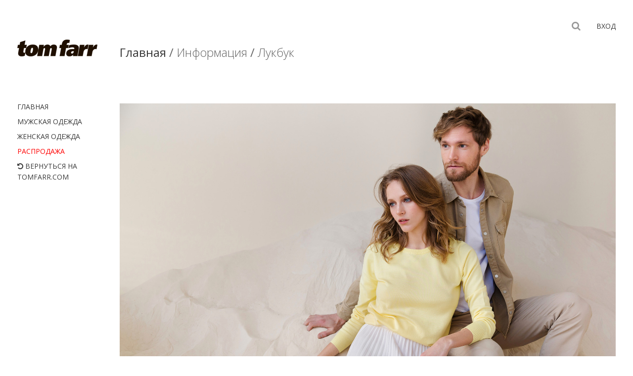

--- FILE ---
content_type: text/html; charset=UTF-8
request_url: https://b2b.tomfarr.com/index.php?md=info&pg=lookbook-ss2020
body_size: 4215
content:
<!DOCTYPE html>
<html lang="ru">
<head>
<meta charset="utf-8" />
<title>Лукбук
 - Информация - B2B Том Фарр - Том Фарр для бизнеса</title>

<meta name="keywords" content="магазин, самые красивые, сексуальные, tom farr, том фарр, каталог, одежда, мужские, женские, аксессуары, имидж, весна-лето, осень-зима, недорогие" />
<meta name="description" content="Оптовый интернет-магазин Том Фарр. Все предложения в одном месте. Том Фарр для Бизнеса." />
<meta name="generator" content="mood B2B" />
<meta name="viewport" content="width=device-width, initial-scale=1.0" /><link href="//fonts.googleapis.com/css?family=Open+Sans:400,700,300,800&subset=cyrillic,latin" rel="stylesheet" type="text/css" /><link rel="stylesheet" href="//b2b.tomfarr.com/static/prime/css/font-awesome.css" />
<link rel="stylesheet" href="//b2b.tomfarr.com/static/prime/css/chosen.css" media="screen" />
<link rel="stylesheet" href="//b2b.tomfarr.com/static/prime/css/magnific-popup.css" media="screen" />
<link rel="stylesheet" href="//b2b.tomfarr.com/static/prime/css/owl.carousel.min.css" media="screen" />
<link rel="stylesheet" href="//b2b.tomfarr.com/static/prime/css/owl.theme.default.min.css" media="screen" />
<link rel="stylesheet" href="//b2b.tomfarr.com/static/prime/css/theme.css?updates14" />
<link rel="stylesheet" href="//b2b.tomfarr.com/static/prime/css/theme-animate.css" />
<!-- JavaScript and jQuery: START -->
<script src="//b2b.tomfarr.com/static/prime/js/modernizr.js"></script>
<!--[if lt IE 9]>
<script src="//cdn.jsdelivr.net/g/html5shiv@3.7.2,respond@1.4.2"></script>
<![endif]-->
<!-- JavaScript and jQuery: END -->
<link rel="icon" type="image/x-icon" href="//b2b.tomfarr.com/static/skins/tomfarr/favicon.ico" />
<link rel="shortcut icon" type="image/x-icon" href="//b2b.tomfarr.com/static/skins/tomfarr/favicon.ico" />
<link rel="apple-touch-icon" href="//b2b.tomfarr.com/static/skins/tomfarr/apple-touch-icon.png" />
<link rel="apple-touch-icon" sizes="72x72" href="//b2b.tomfarr.com/static/skins/tomfarr/apple-touch-icon-ipad.png" />
<link rel="apple-touch-icon" sizes="114x114" href="//b2b.tomfarr.com/static/skins/tomfarr/apple-touch-icon-iphone4.png" />
<link rel="apple-touch-icon" sizes="144x144" href="//b2b.tomfarr.com/static/skins/tomfarr/apple-touch-icon-ipad3.png" />

</head>

<body class="front">
<div class="page">
  <div role="main" class="main">
    <section class="main-content-wrap">
      <div class="container">
        <div class="row">
          <div class="col-md-3 col-lg-2 sidemenu">
            <div class="logo">
              <a href="https://b2b.tomfarr.com/"><img alt="Tom Farr для бизнеса" src="https://static.tomfarr.com/img-bin/shop/logo2.png"></a>
            </div>

                                        <div class="navbar-collapse nav-main-collapse collapse">
                                <nav class="nav-main">
                                    <ul class="nav nav-pills nav-main-menu">
                                        <li><a href="https://b2b.tomfarr.com/">Главная</a></li>
                                        <li><a class="root" href="?md=prime-summer&amp;to=products&amp;label=T&amp;gender=M">Мужская одежда</a>
                                        </li>
                                        <li><a class="root" href="?md=prime-summer&amp;to=products&amp;label=T&amp;gender=W">Женская одежда</a>
                                        </li>
            <li><a href="https://b2b.tomfarr.com/index.php?md=sale" style="color:red">РАСПРОДАЖА</a></li>
            <li><a href="https://www.tomfarr.com/"><i class="fa fa-undo"></i> Вернуться на tomfarr.com</a></li>
                                    </ul>
                                </nav>
                            </div>



          </div>
          <div class="col-md-9 col-lg-10 main-content">
            <a href="#offcanvas" class="uk-navbar-toggle hidden-lg" data-uk-offcanvas>
              <span class="sr-only">Переключатель навигации</span>
              <i class="fa fa-bars"></i>
            </a>
            <nav class="navbar navbar-top">
              <ul class="nav nav-pills navbar-nav">
                <li class="dropdown search">
                  <a class="dropdown-toggle" data-toggle="dropdown" href="#"><i class="fa fa-search"></i></a>
                  <div class="dropdown-menu">
                    <form role="form" action="https://b2b.tomfarr.com/index.php" class="form-search">
                      <div class="form-group">
                        <label for="exampleInputSearch" class="sr-only">Поиск по товарам...</label>
                        <input type="text" name="search[name]" placeholder="Поиск по товарам..." id="exampleInputSearch" class="form-control">
                        <input type="hidden" name="md" value="shop" />
                        <input type="hidden" name="re" value="search" />
                      </div>
                    </form>
                  </div>
                </li>
                <li><a href="index.php?md=user&amp;re=login" id="main-register-link" class="lp-link">Вход</a></li>
                
              </ul>
            </nav>

            <section class="content-wrap">
              <h2 class="page-title">      <a href="index.php">Главная</a> 
       / <span>Информация</span>
       / <span>Лукбук
</span>
</h2>




<div class="about">
  <div class="row">
    <div class="col-sm-12">
      <div class="row">
        <div class="col-xs-12 col-md-12 cover-item"><img class="img-responsive" src="https://www.tomfarr.com/static/upload/collection/lookbook/ss20/01.jpg" alt="" /></div>
      </div>
      <div class="row">
        <div class="col-xs-12 col-md-6 cover-item"><img class="img-responsive" src="https://www.tomfarr.com/static/upload/collection/lookbook/ss20/02.jpg" alt="" /></div>
		<div class="col-xs-12 col-md-6 cover-item"><img class="img-responsive" src="https://www.tomfarr.com/static/upload/collection/lookbook/ss20/03.jpg" alt="" /></div>
      </div>
      <div class="row">
        <div class="col-xs-12 col-md-12 cover-item"><img class="img-responsive" src="https://www.tomfarr.com/static/upload/collection/lookbook/ss20/04.jpg" alt="" /></div>
      </div>
      <div class="row">
        <div class="col-xs-12 col-md-6 cover-item"><img class="img-responsive" src="https://www.tomfarr.com/static/upload/collection/lookbook/ss20/05.jpg" alt="" /></div>
		<div class="col-xs-12 col-md-6 cover-item"><img class="img-responsive" src="https://www.tomfarr.com/static/upload/collection/lookbook/ss20/06.jpg" alt="" /></div>
      </div>
      <div class="row">
        <div class="col-xs-12 col-md-6 cover-item"><img class="img-responsive" src="https://www.tomfarr.com/static/upload/collection/lookbook/ss20/07.jpg" alt="" /></div>
		<div class="col-xs-12 col-md-6 cover-item"><img class="img-responsive" src="https://www.tomfarr.com/static/upload/collection/lookbook/ss20/08.jpg" alt="" /></div>
      </div>
      <div class="row">
        <div class="col-xs-12 col-md-12 cover-item"><img class="img-responsive" src="https://www.tomfarr.com/static/upload/collection/lookbook/ss20/09.jpg" alt="" /></div>
      </div>
      <div class="row">
        <div class="col-xs-12 col-md-6 cover-item"><img class="img-responsive" src="https://www.tomfarr.com/static/upload/collection/lookbook/ss20/10.jpg" alt="" /></div>
		<div class="col-xs-12 col-md-6 cover-item"><img class="img-responsive" src="https://www.tomfarr.com/static/upload/collection/lookbook/ss20/11.jpg" alt="" /></div>
      </div>
      <div class="row">
        <div class="col-xs-12 col-md-6 cover-item"><img class="img-responsive" src="https://www.tomfarr.com/static/upload/collection/lookbook/ss20/12.jpg" alt="" /></div>
		<div class="col-xs-12 col-md-6 cover-item"><img class="img-responsive" src="https://www.tomfarr.com/static/upload/collection/lookbook/ss20/13.jpg" alt="" /></div>
      </div>
      <div class="row">
        <div class="col-xs-12 col-md-12 cover-item"><img class="img-responsive" src="https://www.tomfarr.com/static/upload/collection/lookbook/ss20/14.jpg" alt="" /></div>
      </div>
      <div class="row">
        <div class="col-xs-12 col-md-6 cover-item"><img class="img-responsive" src="https://www.tomfarr.com/static/upload/collection/lookbook/ss20/15.jpg" alt="" /></div>
		<div class="col-xs-12 col-md-6 cover-item"><img class="img-responsive" src="https://www.tomfarr.com/static/upload/collection/lookbook/ss20/16.jpg" alt="" /></div>
      </div>
      <div class="row">
        <div class="col-xs-12 col-md-6 cover-item"><img class="img-responsive" src="https://www.tomfarr.com/static/upload/collection/lookbook/ss20/17.jpg" alt="" /></div>
		<div class="col-xs-12 col-md-6 cover-item"><img class="img-responsive" src="https://www.tomfarr.com/static/upload/collection/lookbook/ss20/18.jpg" alt="" /></div>
      </div>
      <div class="row">
        <div class="col-xs-12 col-md-12 cover-item"><img class="img-responsive" src="https://www.tomfarr.com/static/upload/collection/lookbook/ss20/19.jpg" alt="" /></div>
      </div>

 
	</div>
  </div>
</div>


            </section>

            <footer id="footer">
              <div class="row">
                <div class="col-xs-3">
                  <h4>Компания</h4>
                  <ul class="list-links">
                    <li><a href="index.php?md=info&pg=about">О компании</a></li>
                    <li><a href="http://www.tomfarr.com/press/">Новости</a></li>
                    <li><a href="index.php?md=contacts">Контакты</a></li>
                  </ul>
                </div>
                <div class="col-xs-4 col-sm-5 col-lg-6">
                  <h4>Клиентам</h4>
                  <ul class="list-links">
                    <li class="lookbook"><a href="index.php?md=info&pg=lookbook-ss2020">Лукбук Весна-Лето 2025</a></li>
                  </ul>
                </div>
                <div class="col-xs-5 col-sm-4 col-lg-3">
                  <ul class="social-icons">
                    <li><a href="http://vk.com/tomfarr" rel="me nofollow" target="_blank" data-toggle="tooltip" data-placement="top" title="В контакте"><i class="fa fa-vk"></i></a></li>
                    <li><a href="http://fb.com/TomFarrOfficial" rel="me nofollow" target="_blank" data-toggle="tooltip" data-placement="top" title="Facebook"><i class="fa fa-facebook"></i></a></li>
                    <li><a href="http://twitter.com/TomFarr_ru" rel="me nofollow" target="_blank" data-toggle="tooltip" data-placement="top" title="Twitter"><i class="fa fa-twitter"></i></a></li>
                    <li><a href="http://tumblr.tomfarr.com/" rel="me nofollow" target="_blank" data-toggle="tooltip" data-placement="top" title="Tumblr"><i class="fa fa-tumblr"></i></a></li>
                    <li><a href="http://instagram.com/tomfarr_official" rel="me nofollow" target="_blank" data-toggle="tooltip" data-placement="top" title="Instagram"><i class="fa fa-instagram"></i></a></li>
                    <li><a href="http://www.youtube.com/user/tomfarrrussia" rel="me nofollow" target="_blank" data-toggle="tooltip" data-placement="top" title="YouTube"><i class="fa fa-youtube"></i></a></li>
                  </ul>
                </div>
              </div>
              <p class="copy-right text-right">Copyright 1998 <a href="#" title="Том Фарр для бизнеса">Том Фарр</a> Все права защищены</p>
            </footer>
          </div>
        </div>
      </div>
      <!--<div id="bg-video" class="bg-video mask4"></div>-->
    </section>
  </div>
</div>

<div id="offcanvas" class="uk-offcanvas">
    <div class="uk-offcanvas-bar">
        <ul id="main-menu-offcanvas" class="uk-nav-offcanvas" data-uk-nav>
            <li><a href="https://b2b.tomfarr.com/">Главная</a></li>
            <li><a class="root" href="?md=prime-summer&amp;to=products&amp;label=T&amp;gender=M">Мужская одежда</a>
            </li>
            <li><a class="root" href="?md=prime-summer&amp;to=products&amp;label=T&amp;gender=W">Женская одежда</a>
            </li>
            <li><a href="https://b2b.tomfarr.com/index.php?md=sale" style="color:red">РАСПРОДАЖА</a></li>
            <li><a href="https://www.tomfarr.com/"><i class="fa fa-undo"></i> Вернуться на tomfarr.com</a></li>
        </ul>
    </div>
</div>




<script src="https://static.tomfarr.com/prime/js/jquery.js"></script>
<script src="https://static.tomfarr.com/js/jquery-migrate-1.2.1.min.js"></script>
<script src="https://static.tomfarr.com/js/jquery.pushup-1.0.3.js?211"></script>
<script src="https://static.tomfarr.com/prime/js/bootstrap.js"></script>
<script src="https://static.tomfarr.com/prime/js/common.js"></script>
<script src="https://static.tomfarr.com/prime/js/jquery.validation.js"></script>
<script src="https://static.tomfarr.com/prime/js/chosen.jquery.min.js"></script>
<script src="https://static.tomfarr.com/prime/js/jquery.pricefilter.js"></script>
<script src="https://static.tomfarr.com/prime/js/uikit.js"></script>
<script src="https://static.tomfarr.com/prime/js/jquery.elevateZoom-3.0.8.min.js"></script>
<script src="https://static.tomfarr.com/prime/js/owl.carousel.js"></script>
<script src="https://static.tomfarr.com/prime/js/imagesloaded.pkgd.min.js"></script>

<script src="https://static.tomfarr.com/prime/js/isotope.pkgd.min.js"></script>

<script src="https://static.tomfarr.com/prime/js/masonry.pkgd.min.js"></script>
<script src="https://static.tomfarr.com/prime/js/jquery.magnific-popup.min.js"></script>
<script src="https://static.tomfarr.com/prime/js/jquery.backgroundvideo.min.js"></script>
<script src="https://static.tomfarr.com/bgg/js/intense.min.js"></script>


<script src="https://static.tomfarr.com/prime/js/theme.js?14"></script>

<script type="text/javascript" src="https://static.tomfarr.com/skins/tomfarr/js/jquery.mousewheel.min.js"></script>
<script type="text/javascript" src="https://static.tomfarr.com/skins/tomfarr/js/three.min.js"></script>
<!--<script type="text/javascript" src="https://static.tomfarr.com/skins/tomfarr/js/jquery.onebook3d-2.33.js?21"></script>-->

<!--<script>
$(function(){
  var lookbooker = [
    '//b2b.tomfarr.com/static/upload/collection/lookbook/ss17/lookbook.png',
    '//b2b.tomfarr.com/static/upload/collection/lookbook/ss17/01.png',
    '//b2b.tomfarr.com/static/upload/collection/lookbook/ss17/02.png',
    '//b2b.tomfarr.com/static/upload/collection/lookbook/ss17/03.png',
    '//b2b.tomfarr.com/static/upload/collection/lookbook/ss17/04.png',
    '//b2b.tomfarr.com/static/upload/collection/lookbook/ss17/05.png',
    '//b2b.tomfarr.com/static/upload/collection/lookbook/ss17/06.png',
    '//b2b.tomfarr.com/static/upload/collection/lookbook/ss17/07.png',
    '//b2b.tomfarr.com/static/upload/collection/lookbook/ss17/08.png',
    '//b2b.tomfarr.com/static/upload/collection/lookbook/ss17/09.png',
    '//b2b.tomfarr.com/static/upload/collection/lookbook/ss17/10.png',
    '//b2b.tomfarr.com/static/upload/collection/lookbook/ss17/11.png',
    '//b2b.tomfarr.com/static/upload/collection/lookbook/ss17/12.png'];

  $('.lookbook a').click(function(){
     $.onebook(lookbooker,{slope:0, skin:'light', bgLight:'#f2f2f2', pageColor:'#ffffff', language:'ru', startPage:1, border:10, flip:'basic', cesh:false});
     return false;
  });
});
</script>-->

<!-- Google Analytics: START -->
<script>
(function(i,s,o,g,r,a,m){i['GoogleAnalyticsObject']=r;i[r]=i[r]||function(){
  (i[r].q=i[r].q||[]).push(arguments)},i[r].l=1*new Date();a=s.createElement(o),
  m=s.getElementsByTagName(o)[0];a.async=1;a.src=g;m.parentNode.insertBefore(a,m)
})(window,document,'script','//www.google-analytics.com/analytics.js','ga');
ga('create', 'UA-20242606-1', 'tomfarr.com');
ga('send', 'pageview');
</script>

<!-- Yandex.Metrika: START -->
<script type="text/javascript">
(function (d, w, c){
  (w[c] = w[c] || []).push(function(){
    try {
      w.yaCounter23864560 = new Ya.Metrika({id:22216883,
                                            webvisor:true,
                                            clickmap:true,
                                            trackLinks:true,
                                            accurateTrackBounce:true});
    } catch(e) { }
  });
  var n = d.getElementsByTagName("script")[0],
      s = d.createElement("script"),
      f = function () { n.parentNode.insertBefore(s, n); };
  s.type = "text/javascript";
  s.async = true;
  s.src = (d.location.protocol == "https:" ? "https:" : "http:") + "//mc.yandex.ru/metrika/watch.js";
  if(w.opera == "[object Opera]"){
    d.addEventListener("DOMContentLoaded", f, false);
  } else { f(); }
})(document, window, "yandex_metrika_callbacks");
</script>
<noscript><div><img src="//mc.yandex.ru/watch/22216883" style="position:absolute; left:-9999px;" alt="" /></div></noscript>
<!-- Yandex.Metrika: END -->



<!-- 
Загрузка...: 0.00 сек.
Запросов...: 6
Отклик.....: 0.00 сек.
IP клиента.: 18.118.122.222
-->

<!-- PingAPI: START -->
<!-- Conflict SSL. Chrome 56 + Firefox Block StartSSL Sert. -->
<!--<script type="text/javascript" src="https://www.artemyev.pro/pingapi/router.js?hash=389bc7bb1e1c2a5e7e147703232a88f6" id="stat-router-code"></script>-->
<!-- PingAPI: END -->

<!-- BEGIN JIVOSITE CODE {literal} -->
<script type='text/javascript'>
(function(){ var widget_id = 'eHpcQIrIEB';
var s = document.createElement('script'); s.type = 'text/javascript'; s.async = true; s.src = '//code.jivosite.com/script/geo-widget/'+widget_id; var ss = document.getElementsByTagName('script')[0]; ss.parentNode.insertBefore(s, ss);})();</script>
<!-- {/literal} END JIVOSITE CODE --></body>
</html>

--- FILE ---
content_type: text/css
request_url: https://b2b.tomfarr.com/static/prime/css/theme.css?updates14
body_size: 43387
content:
@charset "UTF-8";
/*
Name: 			theme.css
Version: 		1.0
*/
/*------------------------------------------------------------------
THEME CSS

1. Body
2. Navigation / .nav-main-collapse
3. Content / .main-content
4. Top Head / .navbar-top
5. Content / .content-wrap
6. Sidebar / .sidebar
7. Block / .block
8. Shopping Cart / .featured-box
9. Shop Table / .shop_table
10. Check-out / .checkout-process
11. Footer / #footer
-------------------------------------------------------------------*/
/*------------------------------------------------------------------
BOOTSTRAP CSS
-------------------------------------------------------------------*/
/*! normalize.css v3.0.2 | MIT License | git.io/normalize */
/* line 9, ../sass/bootstrap/bootstrap/_normalize.scss */
html {
  font-family: sans-serif;
  -ms-text-size-adjust: 100%;
  -webkit-text-size-adjust: 100%;
}

/* line 19, ../sass/bootstrap/bootstrap/_normalize.scss */
body {
  margin: 0;
}

/* line 33, ../sass/bootstrap/bootstrap/_normalize.scss */
article,
aside,
details,
figcaption,
figure,
footer,
header,
hgroup,
main,
menu,
nav,
section,
summary {
  display: block;
}

/* line 54, ../sass/bootstrap/bootstrap/_normalize.scss */
audio,
canvas,
progress,
video {
  display: inline-block;
  vertical-align: baseline;
}

/* line 67, ../sass/bootstrap/bootstrap/_normalize.scss */
audio:not([controls]) {
  display: none;
  height: 0;
}

/* line 77, ../sass/bootstrap/bootstrap/_normalize.scss */
[hidden],
template {
  display: none;
}

/* line 89, ../sass/bootstrap/bootstrap/_normalize.scss */
a {
  background-color: transparent;
}

/* line 97, ../sass/bootstrap/bootstrap/_normalize.scss */
a:active,
a:hover {
  outline: 0;
}

/* line 109, ../sass/bootstrap/bootstrap/_normalize.scss */
abbr[title] {
  border-bottom: 1px dotted;
}

/* line 117, ../sass/bootstrap/bootstrap/_normalize.scss */
b,
strong {
  font-weight: bold;
}

/* line 126, ../sass/bootstrap/bootstrap/_normalize.scss */
dfn {
  font-style: italic;
}

/* line 135, ../sass/bootstrap/bootstrap/_normalize.scss */
h1 {
  font-size: 2em;
  margin: 0.67em 0;
}

/* line 144, ../sass/bootstrap/bootstrap/_normalize.scss */
mark {
  background: #ff0;
  color: #000;
}

/* line 153, ../sass/bootstrap/bootstrap/_normalize.scss */
small {
  font-size: 80%;
}

/* line 161, ../sass/bootstrap/bootstrap/_normalize.scss */
sub,
sup {
  font-size: 75%;
  line-height: 0;
  position: relative;
  vertical-align: baseline;
}

/* line 169, ../sass/bootstrap/bootstrap/_normalize.scss */
sup {
  top: -0.5em;
}

/* line 173, ../sass/bootstrap/bootstrap/_normalize.scss */
sub {
  bottom: -0.25em;
}

/* line 184, ../sass/bootstrap/bootstrap/_normalize.scss */
img {
  border: 0;
}

/* line 192, ../sass/bootstrap/bootstrap/_normalize.scss */
svg:not(:root) {
  overflow: hidden;
}

/* line 203, ../sass/bootstrap/bootstrap/_normalize.scss */
figure {
  margin: 1em 40px;
}

/* line 211, ../sass/bootstrap/bootstrap/_normalize.scss */
hr {
  -moz-box-sizing: content-box;
  box-sizing: content-box;
  height: 0;
}

/* line 221, ../sass/bootstrap/bootstrap/_normalize.scss */
pre {
  overflow: auto;
}

/* line 229, ../sass/bootstrap/bootstrap/_normalize.scss */
code,
kbd,
pre,
samp {
  font-family: monospace, monospace;
  font-size: 1em;
}

/* line 252, ../sass/bootstrap/bootstrap/_normalize.scss */
button,
input,
optgroup,
select,
textarea {
  color: inherit;
  font: inherit;
  margin: 0;
}

/* line 266, ../sass/bootstrap/bootstrap/_normalize.scss */
button {
  overflow: visible;
}

/* line 277, ../sass/bootstrap/bootstrap/_normalize.scss */
button,
select {
  text-transform: none;
}

/* line 290, ../sass/bootstrap/bootstrap/_normalize.scss */
button,
html input[type="button"],
input[type="reset"],
input[type="submit"] {
  -webkit-appearance: button;
  cursor: pointer;
}

/* line 302, ../sass/bootstrap/bootstrap/_normalize.scss */
button[disabled],
html input[disabled] {
  cursor: default;
}

/* line 311, ../sass/bootstrap/bootstrap/_normalize.scss */
button::-moz-focus-inner,
input::-moz-focus-inner {
  border: 0;
  padding: 0;
}

/* line 322, ../sass/bootstrap/bootstrap/_normalize.scss */
input {
  line-height: normal;
}

/* line 334, ../sass/bootstrap/bootstrap/_normalize.scss */
input[type="checkbox"],
input[type="radio"] {
  box-sizing: border-box;
  padding: 0;
}

/* line 346, ../sass/bootstrap/bootstrap/_normalize.scss */
input[type="number"]::-webkit-inner-spin-button,
input[type="number"]::-webkit-outer-spin-button {
  height: auto;
}

/* line 357, ../sass/bootstrap/bootstrap/_normalize.scss */
input[type="search"] {
  -webkit-appearance: textfield;
  -moz-box-sizing: content-box;
  -webkit-box-sizing: content-box;
  box-sizing: content-box;
}

/* line 370, ../sass/bootstrap/bootstrap/_normalize.scss */
input[type="search"]::-webkit-search-cancel-button,
input[type="search"]::-webkit-search-decoration {
  -webkit-appearance: none;
}

/* line 379, ../sass/bootstrap/bootstrap/_normalize.scss */
fieldset {
  border: 1px solid #c0c0c0;
  margin: 0 2px;
  padding: 0.35em 0.625em 0.75em;
}

/* line 390, ../sass/bootstrap/bootstrap/_normalize.scss */
legend {
  border: 0;
  padding: 0;
}

/* line 399, ../sass/bootstrap/bootstrap/_normalize.scss */
textarea {
  overflow: auto;
}

/* line 408, ../sass/bootstrap/bootstrap/_normalize.scss */
optgroup {
  font-weight: bold;
}

/* line 419, ../sass/bootstrap/bootstrap/_normalize.scss */
table {
  border-collapse: collapse;
  border-spacing: 0;
}

/* line 424, ../sass/bootstrap/bootstrap/_normalize.scss */
td,
th {
  padding: 0;
}

/*! Source: https://github.com/h5bp/html5-boilerplate/blob/master/src/css/main.css */
@media print {
  /* line 9, ../sass/bootstrap/bootstrap/_print.scss */
  *,
  *:before,
  *:after {
    background: transparent !important;
    color: #000 !important;
    box-shadow: none !important;
    text-shadow: none !important;
  }

  /* line 18, ../sass/bootstrap/bootstrap/_print.scss */
  a,
  a:visited {
    text-decoration: underline;
  }

  /* line 23, ../sass/bootstrap/bootstrap/_print.scss */
  a[href]:after {
    content: " (" attr(href) ")";
  }

  /* line 27, ../sass/bootstrap/bootstrap/_print.scss */
  abbr[title]:after {
    content: " (" attr(title) ")";
  }

  /* line 33, ../sass/bootstrap/bootstrap/_print.scss */
  a[href^="#"]:after,
  a[href^="javascript:"]:after {
    content: "";
  }

  /* line 38, ../sass/bootstrap/bootstrap/_print.scss */
  pre,
  blockquote {
    border: 1px solid #999;
    page-break-inside: avoid;
  }

  /* line 44, ../sass/bootstrap/bootstrap/_print.scss */
  thead {
    display: table-header-group;
  }

  /* line 48, ../sass/bootstrap/bootstrap/_print.scss */
  tr,
  img {
    page-break-inside: avoid;
  }

  /* line 53, ../sass/bootstrap/bootstrap/_print.scss */
  img {
    max-width: 100% !important;
  }

  /* line 57, ../sass/bootstrap/bootstrap/_print.scss */
  p,
  h2,
  h3 {
    orphans: 3;
    widows: 3;
  }

  /* line 64, ../sass/bootstrap/bootstrap/_print.scss */
  h2,
  h3 {
    page-break-after: avoid;
  }

  /* line 73, ../sass/bootstrap/bootstrap/_print.scss */
  select {
    background: #fff !important;
  }

  /* line 78, ../sass/bootstrap/bootstrap/_print.scss */
  .navbar {
    display: none;
  }

  /* line 83, ../sass/bootstrap/bootstrap/_print.scss */
  .btn > .caret,
  .dropup > .btn > .caret {
    border-top-color: #000 !important;
  }

  /* line 87, ../sass/bootstrap/bootstrap/_print.scss */
  .label {
    border: 1px solid #000;
  }

  /* line 91, ../sass/bootstrap/bootstrap/_print.scss */
  .table {
    border-collapse: collapse !important;
  }
  /* line 94, ../sass/bootstrap/bootstrap/_print.scss */
  .table td,
  .table th {
    background-color: #fff !important;
  }

  /* line 100, ../sass/bootstrap/bootstrap/_print.scss */
  .table-bordered th,
  .table-bordered td {
    border: 1px solid #ddd !important;
  }
}
@font-face {
  font-family: 'Glyphicons Halflings';
  src: url("../fonts/bootstrap/glyphicons-halflings-regular.eot");
  src: url("../fonts/bootstrap/glyphicons-halflings-regular.eot?#iefix") format("embedded-opentype"), url("../fonts/bootstrap/glyphicons-halflings-regular.woff2") format("woff2"), url("../fonts/bootstrap/glyphicons-halflings-regular.woff") format("woff"), url("../fonts/bootstrap/glyphicons-halflings-regular.ttf") format("truetype"), url("../fonts/bootstrap/glyphicons-halflings-regular.svg#glyphicons_halflingsregular") format("svg");
}
/* line 22, ../sass/bootstrap/bootstrap/_glyphicons.scss */
.glyphicon {
  position: relative;
  top: 1px;
  display: inline-block;
  font-family: 'Glyphicons Halflings';
  font-style: normal;
  font-weight: normal;
  line-height: 1;
  -webkit-font-smoothing: antialiased;
  -moz-osx-font-smoothing: grayscale;
}

/* line 35, ../sass/bootstrap/bootstrap/_glyphicons.scss */
.glyphicon-asterisk:before {
  content: "\2a";
}

/* line 36, ../sass/bootstrap/bootstrap/_glyphicons.scss */
.glyphicon-plus:before {
  content: "\2b";
}

/* line 38, ../sass/bootstrap/bootstrap/_glyphicons.scss */
.glyphicon-euro:before,
.glyphicon-eur:before {
  content: "\20ac";
}

/* line 39, ../sass/bootstrap/bootstrap/_glyphicons.scss */
.glyphicon-minus:before {
  content: "\2212";
}

/* line 40, ../sass/bootstrap/bootstrap/_glyphicons.scss */
.glyphicon-cloud:before {
  content: "\2601";
}

/* line 41, ../sass/bootstrap/bootstrap/_glyphicons.scss */
.glyphicon-envelope:before {
  content: "\2709";
}

/* line 42, ../sass/bootstrap/bootstrap/_glyphicons.scss */
.glyphicon-pencil:before {
  content: "\270f";
}

/* line 43, ../sass/bootstrap/bootstrap/_glyphicons.scss */
.glyphicon-glass:before {
  content: "\e001";
}

/* line 44, ../sass/bootstrap/bootstrap/_glyphicons.scss */
.glyphicon-music:before {
  content: "\e002";
}

/* line 45, ../sass/bootstrap/bootstrap/_glyphicons.scss */
.glyphicon-search:before {
  content: "\e003";
}

/* line 46, ../sass/bootstrap/bootstrap/_glyphicons.scss */
.glyphicon-heart:before {
  content: "\e005";
}

/* line 47, ../sass/bootstrap/bootstrap/_glyphicons.scss */
.glyphicon-star:before {
  content: "\e006";
}

/* line 48, ../sass/bootstrap/bootstrap/_glyphicons.scss */
.glyphicon-star-empty:before {
  content: "\e007";
}

/* line 49, ../sass/bootstrap/bootstrap/_glyphicons.scss */
.glyphicon-user:before {
  content: "\e008";
}

/* line 50, ../sass/bootstrap/bootstrap/_glyphicons.scss */
.glyphicon-film:before {
  content: "\e009";
}

/* line 51, ../sass/bootstrap/bootstrap/_glyphicons.scss */
.glyphicon-th-large:before {
  content: "\e010";
}

/* line 52, ../sass/bootstrap/bootstrap/_glyphicons.scss */
.glyphicon-th:before {
  content: "\e011";
}

/* line 53, ../sass/bootstrap/bootstrap/_glyphicons.scss */
.glyphicon-th-list:before {
  content: "\e012";
}

/* line 54, ../sass/bootstrap/bootstrap/_glyphicons.scss */
.glyphicon-ok:before {
  content: "\e013";
}

/* line 55, ../sass/bootstrap/bootstrap/_glyphicons.scss */
.glyphicon-remove:before {
  content: "\e014";
}

/* line 56, ../sass/bootstrap/bootstrap/_glyphicons.scss */
.glyphicon-zoom-in:before {
  content: "\e015";
}

/* line 57, ../sass/bootstrap/bootstrap/_glyphicons.scss */
.glyphicon-zoom-out:before {
  content: "\e016";
}

/* line 58, ../sass/bootstrap/bootstrap/_glyphicons.scss */
.glyphicon-off:before {
  content: "\e017";
}

/* line 59, ../sass/bootstrap/bootstrap/_glyphicons.scss */
.glyphicon-signal:before {
  content: "\e018";
}

/* line 60, ../sass/bootstrap/bootstrap/_glyphicons.scss */
.glyphicon-cog:before {
  content: "\e019";
}

/* line 61, ../sass/bootstrap/bootstrap/_glyphicons.scss */
.glyphicon-trash:before {
  content: "\e020";
}

/* line 62, ../sass/bootstrap/bootstrap/_glyphicons.scss */
.glyphicon-home:before {
  content: "\e021";
}

/* line 63, ../sass/bootstrap/bootstrap/_glyphicons.scss */
.glyphicon-file:before {
  content: "\e022";
}

/* line 64, ../sass/bootstrap/bootstrap/_glyphicons.scss */
.glyphicon-time:before {
  content: "\e023";
}

/* line 65, ../sass/bootstrap/bootstrap/_glyphicons.scss */
.glyphicon-road:before {
  content: "\e024";
}

/* line 66, ../sass/bootstrap/bootstrap/_glyphicons.scss */
.glyphicon-download-alt:before {
  content: "\e025";
}

/* line 67, ../sass/bootstrap/bootstrap/_glyphicons.scss */
.glyphicon-download:before {
  content: "\e026";
}

/* line 68, ../sass/bootstrap/bootstrap/_glyphicons.scss */
.glyphicon-upload:before {
  content: "\e027";
}

/* line 69, ../sass/bootstrap/bootstrap/_glyphicons.scss */
.glyphicon-inbox:before {
  content: "\e028";
}

/* line 70, ../sass/bootstrap/bootstrap/_glyphicons.scss */
.glyphicon-play-circle:before {
  content: "\e029";
}

/* line 71, ../sass/bootstrap/bootstrap/_glyphicons.scss */
.glyphicon-repeat:before {
  content: "\e030";
}

/* line 72, ../sass/bootstrap/bootstrap/_glyphicons.scss */
.glyphicon-refresh:before {
  content: "\e031";
}

/* line 73, ../sass/bootstrap/bootstrap/_glyphicons.scss */
.glyphicon-list-alt:before {
  content: "\e032";
}

/* line 74, ../sass/bootstrap/bootstrap/_glyphicons.scss */
.glyphicon-lock:before {
  content: "\e033";
}

/* line 75, ../sass/bootstrap/bootstrap/_glyphicons.scss */
.glyphicon-flag:before {
  content: "\e034";
}

/* line 76, ../sass/bootstrap/bootstrap/_glyphicons.scss */
.glyphicon-headphones:before {
  content: "\e035";
}

/* line 77, ../sass/bootstrap/bootstrap/_glyphicons.scss */
.glyphicon-volume-off:before {
  content: "\e036";
}

/* line 78, ../sass/bootstrap/bootstrap/_glyphicons.scss */
.glyphicon-volume-down:before {
  content: "\e037";
}

/* line 79, ../sass/bootstrap/bootstrap/_glyphicons.scss */
.glyphicon-volume-up:before {
  content: "\e038";
}

/* line 80, ../sass/bootstrap/bootstrap/_glyphicons.scss */
.glyphicon-qrcode:before {
  content: "\e039";
}

/* line 81, ../sass/bootstrap/bootstrap/_glyphicons.scss */
.glyphicon-barcode:before {
  content: "\e040";
}

/* line 82, ../sass/bootstrap/bootstrap/_glyphicons.scss */
.glyphicon-tag:before {
  content: "\e041";
}

/* line 83, ../sass/bootstrap/bootstrap/_glyphicons.scss */
.glyphicon-tags:before {
  content: "\e042";
}

/* line 84, ../sass/bootstrap/bootstrap/_glyphicons.scss */
.glyphicon-book:before {
  content: "\e043";
}

/* line 85, ../sass/bootstrap/bootstrap/_glyphicons.scss */
.glyphicon-bookmark:before {
  content: "\e044";
}

/* line 86, ../sass/bootstrap/bootstrap/_glyphicons.scss */
.glyphicon-print:before {
  content: "\e045";
}

/* line 87, ../sass/bootstrap/bootstrap/_glyphicons.scss */
.glyphicon-camera:before {
  content: "\e046";
}

/* line 88, ../sass/bootstrap/bootstrap/_glyphicons.scss */
.glyphicon-font:before {
  content: "\e047";
}

/* line 89, ../sass/bootstrap/bootstrap/_glyphicons.scss */
.glyphicon-bold:before {
  content: "\e048";
}

/* line 90, ../sass/bootstrap/bootstrap/_glyphicons.scss */
.glyphicon-italic:before {
  content: "\e049";
}

/* line 91, ../sass/bootstrap/bootstrap/_glyphicons.scss */
.glyphicon-text-height:before {
  content: "\e050";
}

/* line 92, ../sass/bootstrap/bootstrap/_glyphicons.scss */
.glyphicon-text-width:before {
  content: "\e051";
}

/* line 93, ../sass/bootstrap/bootstrap/_glyphicons.scss */
.glyphicon-align-left:before {
  content: "\e052";
}

/* line 94, ../sass/bootstrap/bootstrap/_glyphicons.scss */
.glyphicon-align-center:before {
  content: "\e053";
}

/* line 95, ../sass/bootstrap/bootstrap/_glyphicons.scss */
.glyphicon-align-right:before {
  content: "\e054";
}

/* line 96, ../sass/bootstrap/bootstrap/_glyphicons.scss */
.glyphicon-align-justify:before {
  content: "\e055";
}

/* line 97, ../sass/bootstrap/bootstrap/_glyphicons.scss */
.glyphicon-list:before {
  content: "\e056";
}

/* line 98, ../sass/bootstrap/bootstrap/_glyphicons.scss */
.glyphicon-indent-left:before {
  content: "\e057";
}

/* line 99, ../sass/bootstrap/bootstrap/_glyphicons.scss */
.glyphicon-indent-right:before {
  content: "\e058";
}

/* line 100, ../sass/bootstrap/bootstrap/_glyphicons.scss */
.glyphicon-facetime-video:before {
  content: "\e059";
}

/* line 101, ../sass/bootstrap/bootstrap/_glyphicons.scss */
.glyphicon-picture:before {
  content: "\e060";
}

/* line 102, ../sass/bootstrap/bootstrap/_glyphicons.scss */
.glyphicon-map-marker:before {
  content: "\e062";
}

/* line 103, ../sass/bootstrap/bootstrap/_glyphicons.scss */
.glyphicon-adjust:before {
  content: "\e063";
}

/* line 104, ../sass/bootstrap/bootstrap/_glyphicons.scss */
.glyphicon-tint:before {
  content: "\e064";
}

/* line 105, ../sass/bootstrap/bootstrap/_glyphicons.scss */
.glyphicon-edit:before {
  content: "\e065";
}

/* line 106, ../sass/bootstrap/bootstrap/_glyphicons.scss */
.glyphicon-share:before {
  content: "\e066";
}

/* line 107, ../sass/bootstrap/bootstrap/_glyphicons.scss */
.glyphicon-check:before {
  content: "\e067";
}

/* line 108, ../sass/bootstrap/bootstrap/_glyphicons.scss */
.glyphicon-move:before {
  content: "\e068";
}

/* line 109, ../sass/bootstrap/bootstrap/_glyphicons.scss */
.glyphicon-step-backward:before {
  content: "\e069";
}

/* line 110, ../sass/bootstrap/bootstrap/_glyphicons.scss */
.glyphicon-fast-backward:before {
  content: "\e070";
}

/* line 111, ../sass/bootstrap/bootstrap/_glyphicons.scss */
.glyphicon-backward:before {
  content: "\e071";
}

/* line 112, ../sass/bootstrap/bootstrap/_glyphicons.scss */
.glyphicon-play:before {
  content: "\e072";
}

/* line 113, ../sass/bootstrap/bootstrap/_glyphicons.scss */
.glyphicon-pause:before {
  content: "\e073";
}

/* line 114, ../sass/bootstrap/bootstrap/_glyphicons.scss */
.glyphicon-stop:before {
  content: "\e074";
}

/* line 115, ../sass/bootstrap/bootstrap/_glyphicons.scss */
.glyphicon-forward:before {
  content: "\e075";
}

/* line 116, ../sass/bootstrap/bootstrap/_glyphicons.scss */
.glyphicon-fast-forward:before {
  content: "\e076";
}

/* line 117, ../sass/bootstrap/bootstrap/_glyphicons.scss */
.glyphicon-step-forward:before {
  content: "\e077";
}

/* line 118, ../sass/bootstrap/bootstrap/_glyphicons.scss */
.glyphicon-eject:before {
  content: "\e078";
}

/* line 119, ../sass/bootstrap/bootstrap/_glyphicons.scss */
.glyphicon-chevron-left:before {
  content: "\e079";
}

/* line 120, ../sass/bootstrap/bootstrap/_glyphicons.scss */
.glyphicon-chevron-right:before {
  content: "\e080";
}

/* line 121, ../sass/bootstrap/bootstrap/_glyphicons.scss */
.glyphicon-plus-sign:before {
  content: "\e081";
}

/* line 122, ../sass/bootstrap/bootstrap/_glyphicons.scss */
.glyphicon-minus-sign:before {
  content: "\e082";
}

/* line 123, ../sass/bootstrap/bootstrap/_glyphicons.scss */
.glyphicon-remove-sign:before {
  content: "\e083";
}

/* line 124, ../sass/bootstrap/bootstrap/_glyphicons.scss */
.glyphicon-ok-sign:before {
  content: "\e084";
}

/* line 125, ../sass/bootstrap/bootstrap/_glyphicons.scss */
.glyphicon-question-sign:before {
  content: "\e085";
}

/* line 126, ../sass/bootstrap/bootstrap/_glyphicons.scss */
.glyphicon-info-sign:before {
  content: "\e086";
}

/* line 127, ../sass/bootstrap/bootstrap/_glyphicons.scss */
.glyphicon-screenshot:before {
  content: "\e087";
}

/* line 128, ../sass/bootstrap/bootstrap/_glyphicons.scss */
.glyphicon-remove-circle:before {
  content: "\e088";
}

/* line 129, ../sass/bootstrap/bootstrap/_glyphicons.scss */
.glyphicon-ok-circle:before {
  content: "\e089";
}

/* line 130, ../sass/bootstrap/bootstrap/_glyphicons.scss */
.glyphicon-ban-circle:before {
  content: "\e090";
}

/* line 131, ../sass/bootstrap/bootstrap/_glyphicons.scss */
.glyphicon-arrow-left:before {
  content: "\e091";
}

/* line 132, ../sass/bootstrap/bootstrap/_glyphicons.scss */
.glyphicon-arrow-right:before {
  content: "\e092";
}

/* line 133, ../sass/bootstrap/bootstrap/_glyphicons.scss */
.glyphicon-arrow-up:before {
  content: "\e093";
}

/* line 134, ../sass/bootstrap/bootstrap/_glyphicons.scss */
.glyphicon-arrow-down:before {
  content: "\e094";
}

/* line 135, ../sass/bootstrap/bootstrap/_glyphicons.scss */
.glyphicon-share-alt:before {
  content: "\e095";
}

/* line 136, ../sass/bootstrap/bootstrap/_glyphicons.scss */
.glyphicon-resize-full:before {
  content: "\e096";
}

/* line 137, ../sass/bootstrap/bootstrap/_glyphicons.scss */
.glyphicon-resize-small:before {
  content: "\e097";
}

/* line 138, ../sass/bootstrap/bootstrap/_glyphicons.scss */
.glyphicon-exclamation-sign:before {
  content: "\e101";
}

/* line 139, ../sass/bootstrap/bootstrap/_glyphicons.scss */
.glyphicon-gift:before {
  content: "\e102";
}

/* line 140, ../sass/bootstrap/bootstrap/_glyphicons.scss */
.glyphicon-leaf:before {
  content: "\e103";
}

/* line 141, ../sass/bootstrap/bootstrap/_glyphicons.scss */
.glyphicon-fire:before {
  content: "\e104";
}

/* line 142, ../sass/bootstrap/bootstrap/_glyphicons.scss */
.glyphicon-eye-open:before {
  content: "\e105";
}

/* line 143, ../sass/bootstrap/bootstrap/_glyphicons.scss */
.glyphicon-eye-close:before {
  content: "\e106";
}

/* line 144, ../sass/bootstrap/bootstrap/_glyphicons.scss */
.glyphicon-warning-sign:before {
  content: "\e107";
}

/* line 145, ../sass/bootstrap/bootstrap/_glyphicons.scss */
.glyphicon-plane:before {
  content: "\e108";
}

/* line 146, ../sass/bootstrap/bootstrap/_glyphicons.scss */
.glyphicon-calendar:before {
  content: "\e109";
}

/* line 147, ../sass/bootstrap/bootstrap/_glyphicons.scss */
.glyphicon-random:before {
  content: "\e110";
}

/* line 148, ../sass/bootstrap/bootstrap/_glyphicons.scss */
.glyphicon-comment:before {
  content: "\e111";
}

/* line 149, ../sass/bootstrap/bootstrap/_glyphicons.scss */
.glyphicon-magnet:before {
  content: "\e112";
}

/* line 150, ../sass/bootstrap/bootstrap/_glyphicons.scss */
.glyphicon-chevron-up:before {
  content: "\e113";
}

/* line 151, ../sass/bootstrap/bootstrap/_glyphicons.scss */
.glyphicon-chevron-down:before {
  content: "\e114";
}

/* line 152, ../sass/bootstrap/bootstrap/_glyphicons.scss */
.glyphicon-retweet:before {
  content: "\e115";
}

/* line 153, ../sass/bootstrap/bootstrap/_glyphicons.scss */
.glyphicon-shopping-cart:before {
  content: "\e116";
}

/* line 154, ../sass/bootstrap/bootstrap/_glyphicons.scss */
.glyphicon-folder-close:before {
  content: "\e117";
}

/* line 155, ../sass/bootstrap/bootstrap/_glyphicons.scss */
.glyphicon-folder-open:before {
  content: "\e118";
}

/* line 156, ../sass/bootstrap/bootstrap/_glyphicons.scss */
.glyphicon-resize-vertical:before {
  content: "\e119";
}

/* line 157, ../sass/bootstrap/bootstrap/_glyphicons.scss */
.glyphicon-resize-horizontal:before {
  content: "\e120";
}

/* line 158, ../sass/bootstrap/bootstrap/_glyphicons.scss */
.glyphicon-hdd:before {
  content: "\e121";
}

/* line 159, ../sass/bootstrap/bootstrap/_glyphicons.scss */
.glyphicon-bullhorn:before {
  content: "\e122";
}

/* line 160, ../sass/bootstrap/bootstrap/_glyphicons.scss */
.glyphicon-bell:before {
  content: "\e123";
}

/* line 161, ../sass/bootstrap/bootstrap/_glyphicons.scss */
.glyphicon-certificate:before {
  content: "\e124";
}

/* line 162, ../sass/bootstrap/bootstrap/_glyphicons.scss */
.glyphicon-thumbs-up:before {
  content: "\e125";
}

/* line 163, ../sass/bootstrap/bootstrap/_glyphicons.scss */
.glyphicon-thumbs-down:before {
  content: "\e126";
}

/* line 164, ../sass/bootstrap/bootstrap/_glyphicons.scss */
.glyphicon-hand-right:before {
  content: "\e127";
}

/* line 165, ../sass/bootstrap/bootstrap/_glyphicons.scss */
.glyphicon-hand-left:before {
  content: "\e128";
}

/* line 166, ../sass/bootstrap/bootstrap/_glyphicons.scss */
.glyphicon-hand-up:before {
  content: "\e129";
}

/* line 167, ../sass/bootstrap/bootstrap/_glyphicons.scss */
.glyphicon-hand-down:before {
  content: "\e130";
}

/* line 168, ../sass/bootstrap/bootstrap/_glyphicons.scss */
.glyphicon-circle-arrow-right:before {
  content: "\e131";
}

/* line 169, ../sass/bootstrap/bootstrap/_glyphicons.scss */
.glyphicon-circle-arrow-left:before {
  content: "\e132";
}

/* line 170, ../sass/bootstrap/bootstrap/_glyphicons.scss */
.glyphicon-circle-arrow-up:before {
  content: "\e133";
}

/* line 171, ../sass/bootstrap/bootstrap/_glyphicons.scss */
.glyphicon-circle-arrow-down:before {
  content: "\e134";
}

/* line 172, ../sass/bootstrap/bootstrap/_glyphicons.scss */
.glyphicon-globe:before {
  content: "\e135";
}

/* line 173, ../sass/bootstrap/bootstrap/_glyphicons.scss */
.glyphicon-wrench:before {
  content: "\e136";
}

/* line 174, ../sass/bootstrap/bootstrap/_glyphicons.scss */
.glyphicon-tasks:before {
  content: "\e137";
}

/* line 175, ../sass/bootstrap/bootstrap/_glyphicons.scss */
.glyphicon-filter:before {
  content: "\e138";
}

/* line 176, ../sass/bootstrap/bootstrap/_glyphicons.scss */
.glyphicon-briefcase:before {
  content: "\e139";
}

/* line 177, ../sass/bootstrap/bootstrap/_glyphicons.scss */
.glyphicon-fullscreen:before {
  content: "\e140";
}

/* line 178, ../sass/bootstrap/bootstrap/_glyphicons.scss */
.glyphicon-dashboard:before {
  content: "\e141";
}

/* line 179, ../sass/bootstrap/bootstrap/_glyphicons.scss */
.glyphicon-paperclip:before {
  content: "\e142";
}

/* line 180, ../sass/bootstrap/bootstrap/_glyphicons.scss */
.glyphicon-heart-empty:before {
  content: "\e143";
}

/* line 181, ../sass/bootstrap/bootstrap/_glyphicons.scss */
.glyphicon-link:before {
  content: "\e144";
}

/* line 182, ../sass/bootstrap/bootstrap/_glyphicons.scss */
.glyphicon-phone:before {
  content: "\e145";
}

/* line 183, ../sass/bootstrap/bootstrap/_glyphicons.scss */
.glyphicon-pushpin:before {
  content: "\e146";
}

/* line 184, ../sass/bootstrap/bootstrap/_glyphicons.scss */
.glyphicon-usd:before {
  content: "\e148";
}

/* line 185, ../sass/bootstrap/bootstrap/_glyphicons.scss */
.glyphicon-gbp:before {
  content: "\e149";
}

/* line 186, ../sass/bootstrap/bootstrap/_glyphicons.scss */
.glyphicon-sort:before {
  content: "\e150";
}

/* line 187, ../sass/bootstrap/bootstrap/_glyphicons.scss */
.glyphicon-sort-by-alphabet:before {
  content: "\e151";
}

/* line 188, ../sass/bootstrap/bootstrap/_glyphicons.scss */
.glyphicon-sort-by-alphabet-alt:before {
  content: "\e152";
}

/* line 189, ../sass/bootstrap/bootstrap/_glyphicons.scss */
.glyphicon-sort-by-order:before {
  content: "\e153";
}

/* line 190, ../sass/bootstrap/bootstrap/_glyphicons.scss */
.glyphicon-sort-by-order-alt:before {
  content: "\e154";
}

/* line 191, ../sass/bootstrap/bootstrap/_glyphicons.scss */
.glyphicon-sort-by-attributes:before {
  content: "\e155";
}

/* line 192, ../sass/bootstrap/bootstrap/_glyphicons.scss */
.glyphicon-sort-by-attributes-alt:before {
  content: "\e156";
}

/* line 193, ../sass/bootstrap/bootstrap/_glyphicons.scss */
.glyphicon-unchecked:before {
  content: "\e157";
}

/* line 194, ../sass/bootstrap/bootstrap/_glyphicons.scss */
.glyphicon-expand:before {
  content: "\e158";
}

/* line 195, ../sass/bootstrap/bootstrap/_glyphicons.scss */
.glyphicon-collapse-down:before {
  content: "\e159";
}

/* line 196, ../sass/bootstrap/bootstrap/_glyphicons.scss */
.glyphicon-collapse-up:before {
  content: "\e160";
}

/* line 197, ../sass/bootstrap/bootstrap/_glyphicons.scss */
.glyphicon-log-in:before {
  content: "\e161";
}

/* line 198, ../sass/bootstrap/bootstrap/_glyphicons.scss */
.glyphicon-flash:before {
  content: "\e162";
}

/* line 199, ../sass/bootstrap/bootstrap/_glyphicons.scss */
.glyphicon-log-out:before {
  content: "\e163";
}

/* line 200, ../sass/bootstrap/bootstrap/_glyphicons.scss */
.glyphicon-new-window:before {
  content: "\e164";
}

/* line 201, ../sass/bootstrap/bootstrap/_glyphicons.scss */
.glyphicon-record:before {
  content: "\e165";
}

/* line 202, ../sass/bootstrap/bootstrap/_glyphicons.scss */
.glyphicon-save:before {
  content: "\e166";
}

/* line 203, ../sass/bootstrap/bootstrap/_glyphicons.scss */
.glyphicon-open:before {
  content: "\e167";
}

/* line 204, ../sass/bootstrap/bootstrap/_glyphicons.scss */
.glyphicon-saved:before {
  content: "\e168";
}

/* line 205, ../sass/bootstrap/bootstrap/_glyphicons.scss */
.glyphicon-import:before {
  content: "\e169";
}

/* line 206, ../sass/bootstrap/bootstrap/_glyphicons.scss */
.glyphicon-export:before {
  content: "\e170";
}

/* line 207, ../sass/bootstrap/bootstrap/_glyphicons.scss */
.glyphicon-send:before {
  content: "\e171";
}

/* line 208, ../sass/bootstrap/bootstrap/_glyphicons.scss */
.glyphicon-floppy-disk:before {
  content: "\e172";
}

/* line 209, ../sass/bootstrap/bootstrap/_glyphicons.scss */
.glyphicon-floppy-saved:before {
  content: "\e173";
}

/* line 210, ../sass/bootstrap/bootstrap/_glyphicons.scss */
.glyphicon-floppy-remove:before {
  content: "\e174";
}

/* line 211, ../sass/bootstrap/bootstrap/_glyphicons.scss */
.glyphicon-floppy-save:before {
  content: "\e175";
}

/* line 212, ../sass/bootstrap/bootstrap/_glyphicons.scss */
.glyphicon-floppy-open:before {
  content: "\e176";
}

/* line 213, ../sass/bootstrap/bootstrap/_glyphicons.scss */
.glyphicon-credit-card:before {
  content: "\e177";
}

/* line 214, ../sass/bootstrap/bootstrap/_glyphicons.scss */
.glyphicon-transfer:before {
  content: "\e178";
}

/* line 215, ../sass/bootstrap/bootstrap/_glyphicons.scss */
.glyphicon-cutlery:before {
  content: "\e179";
}

/* line 216, ../sass/bootstrap/bootstrap/_glyphicons.scss */
.glyphicon-header:before {
  content: "\e180";
}

/* line 217, ../sass/bootstrap/bootstrap/_glyphicons.scss */
.glyphicon-compressed:before {
  content: "\e181";
}

/* line 218, ../sass/bootstrap/bootstrap/_glyphicons.scss */
.glyphicon-earphone:before {
  content: "\e182";
}

/* line 219, ../sass/bootstrap/bootstrap/_glyphicons.scss */
.glyphicon-phone-alt:before {
  content: "\e183";
}

/* line 220, ../sass/bootstrap/bootstrap/_glyphicons.scss */
.glyphicon-tower:before {
  content: "\e184";
}

/* line 221, ../sass/bootstrap/bootstrap/_glyphicons.scss */
.glyphicon-stats:before {
  content: "\e185";
}

/* line 222, ../sass/bootstrap/bootstrap/_glyphicons.scss */
.glyphicon-sd-video:before {
  content: "\e186";
}

/* line 223, ../sass/bootstrap/bootstrap/_glyphicons.scss */
.glyphicon-hd-video:before {
  content: "\e187";
}

/* line 224, ../sass/bootstrap/bootstrap/_glyphicons.scss */
.glyphicon-subtitles:before {
  content: "\e188";
}

/* line 225, ../sass/bootstrap/bootstrap/_glyphicons.scss */
.glyphicon-sound-stereo:before {
  content: "\e189";
}

/* line 226, ../sass/bootstrap/bootstrap/_glyphicons.scss */
.glyphicon-sound-dolby:before {
  content: "\e190";
}

/* line 227, ../sass/bootstrap/bootstrap/_glyphicons.scss */
.glyphicon-sound-5-1:before {
  content: "\e191";
}

/* line 228, ../sass/bootstrap/bootstrap/_glyphicons.scss */
.glyphicon-sound-6-1:before {
  content: "\e192";
}

/* line 229, ../sass/bootstrap/bootstrap/_glyphicons.scss */
.glyphicon-sound-7-1:before {
  content: "\e193";
}

/* line 230, ../sass/bootstrap/bootstrap/_glyphicons.scss */
.glyphicon-copyright-mark:before {
  content: "\e194";
}

/* line 231, ../sass/bootstrap/bootstrap/_glyphicons.scss */
.glyphicon-registration-mark:before {
  content: "\e195";
}

/* line 232, ../sass/bootstrap/bootstrap/_glyphicons.scss */
.glyphicon-cloud-download:before {
  content: "\e197";
}

/* line 233, ../sass/bootstrap/bootstrap/_glyphicons.scss */
.glyphicon-cloud-upload:before {
  content: "\e198";
}

/* line 234, ../sass/bootstrap/bootstrap/_glyphicons.scss */
.glyphicon-tree-conifer:before {
  content: "\e199";
}

/* line 235, ../sass/bootstrap/bootstrap/_glyphicons.scss */
.glyphicon-tree-deciduous:before {
  content: "\e200";
}

/* line 236, ../sass/bootstrap/bootstrap/_glyphicons.scss */
.glyphicon-cd:before {
  content: "\e201";
}

/* line 237, ../sass/bootstrap/bootstrap/_glyphicons.scss */
.glyphicon-save-file:before {
  content: "\e202";
}

/* line 238, ../sass/bootstrap/bootstrap/_glyphicons.scss */
.glyphicon-open-file:before {
  content: "\e203";
}

/* line 239, ../sass/bootstrap/bootstrap/_glyphicons.scss */
.glyphicon-level-up:before {
  content: "\e204";
}

/* line 240, ../sass/bootstrap/bootstrap/_glyphicons.scss */
.glyphicon-copy:before {
  content: "\e205";
}

/* line 241, ../sass/bootstrap/bootstrap/_glyphicons.scss */
.glyphicon-paste:before {
  content: "\e206";
}

/* line 250, ../sass/bootstrap/bootstrap/_glyphicons.scss */
.glyphicon-alert:before {
  content: "\e209";
}

/* line 251, ../sass/bootstrap/bootstrap/_glyphicons.scss */
.glyphicon-equalizer:before {
  content: "\e210";
}

/* line 252, ../sass/bootstrap/bootstrap/_glyphicons.scss */
.glyphicon-king:before {
  content: "\e211";
}

/* line 253, ../sass/bootstrap/bootstrap/_glyphicons.scss */
.glyphicon-queen:before {
  content: "\e212";
}

/* line 254, ../sass/bootstrap/bootstrap/_glyphicons.scss */
.glyphicon-pawn:before {
  content: "\e213";
}

/* line 255, ../sass/bootstrap/bootstrap/_glyphicons.scss */
.glyphicon-bishop:before {
  content: "\e214";
}

/* line 256, ../sass/bootstrap/bootstrap/_glyphicons.scss */
.glyphicon-knight:before {
  content: "\e215";
}

/* line 257, ../sass/bootstrap/bootstrap/_glyphicons.scss */
.glyphicon-baby-formula:before {
  content: "\e216";
}

/* line 258, ../sass/bootstrap/bootstrap/_glyphicons.scss */
.glyphicon-tent:before {
  content: "\26fa";
}

/* line 259, ../sass/bootstrap/bootstrap/_glyphicons.scss */
.glyphicon-blackboard:before {
  content: "\e218";
}

/* line 260, ../sass/bootstrap/bootstrap/_glyphicons.scss */
.glyphicon-bed:before {
  content: "\e219";
}

/* line 261, ../sass/bootstrap/bootstrap/_glyphicons.scss */
.glyphicon-apple:before {
  content: "\f8ff";
}

/* line 262, ../sass/bootstrap/bootstrap/_glyphicons.scss */
.glyphicon-erase:before {
  content: "\e221";
}

/* line 263, ../sass/bootstrap/bootstrap/_glyphicons.scss */
.glyphicon-hourglass:before {
  content: "\231b";
}

/* line 264, ../sass/bootstrap/bootstrap/_glyphicons.scss */
.glyphicon-lamp:before {
  content: "\e223";
}

/* line 265, ../sass/bootstrap/bootstrap/_glyphicons.scss */
.glyphicon-duplicate:before {
  content: "\e224";
}

/* line 266, ../sass/bootstrap/bootstrap/_glyphicons.scss */
.glyphicon-piggy-bank:before {
  content: "\e225";
}

/* line 267, ../sass/bootstrap/bootstrap/_glyphicons.scss */
.glyphicon-scissors:before {
  content: "\e226";
}

/* line 268, ../sass/bootstrap/bootstrap/_glyphicons.scss */
.glyphicon-bitcoin:before {
  content: "\e227";
}

/* line 269, ../sass/bootstrap/bootstrap/_glyphicons.scss */
.glyphicon-yen:before {
  content: "\00a5";
}

/* line 270, ../sass/bootstrap/bootstrap/_glyphicons.scss */
.glyphicon-ruble:before {
  content: "\20bd";
}

/* line 271, ../sass/bootstrap/bootstrap/_glyphicons.scss */
.glyphicon-scale:before {
  content: "\e230";
}

/* line 272, ../sass/bootstrap/bootstrap/_glyphicons.scss */
.glyphicon-ice-lolly:before {
  content: "\e231";
}

/* line 273, ../sass/bootstrap/bootstrap/_glyphicons.scss */
.glyphicon-ice-lolly-tasted:before {
  content: "\e232";
}

/* line 274, ../sass/bootstrap/bootstrap/_glyphicons.scss */
.glyphicon-education:before {
  content: "\e233";
}

/* line 275, ../sass/bootstrap/bootstrap/_glyphicons.scss */
.glyphicon-option-horizontal:before {
  content: "\e234";
}

/* line 276, ../sass/bootstrap/bootstrap/_glyphicons.scss */
.glyphicon-option-vertical:before {
  content: "\e235";
}

/* line 277, ../sass/bootstrap/bootstrap/_glyphicons.scss */
.glyphicon-menu-hamburger:before {
  content: "\e236";
}

/* line 278, ../sass/bootstrap/bootstrap/_glyphicons.scss */
.glyphicon-modal-window:before {
  content: "\e237";
}

/* line 279, ../sass/bootstrap/bootstrap/_glyphicons.scss */
.glyphicon-oil:before {
  content: "\e238";
}

/* line 280, ../sass/bootstrap/bootstrap/_glyphicons.scss */
.glyphicon-grain:before {
  content: "\e239";
}

/* line 281, ../sass/bootstrap/bootstrap/_glyphicons.scss */
.glyphicon-sunglasses:before {
  content: "\e240";
}

/* line 282, ../sass/bootstrap/bootstrap/_glyphicons.scss */
.glyphicon-text-size:before {
  content: "\e241";
}

/* line 283, ../sass/bootstrap/bootstrap/_glyphicons.scss */
.glyphicon-text-color:before {
  content: "\e242";
}

/* line 284, ../sass/bootstrap/bootstrap/_glyphicons.scss */
.glyphicon-text-background:before {
  content: "\e243";
}

/* line 285, ../sass/bootstrap/bootstrap/_glyphicons.scss */
.glyphicon-object-align-top:before {
  content: "\e244";
}

/* line 286, ../sass/bootstrap/bootstrap/_glyphicons.scss */
.glyphicon-object-align-bottom:before {
  content: "\e245";
}

/* line 287, ../sass/bootstrap/bootstrap/_glyphicons.scss */
.glyphicon-object-align-horizontal:before {
  content: "\e246";
}

/* line 288, ../sass/bootstrap/bootstrap/_glyphicons.scss */
.glyphicon-object-align-left:before {
  content: "\e247";
}

/* line 289, ../sass/bootstrap/bootstrap/_glyphicons.scss */
.glyphicon-object-align-vertical:before {
  content: "\e248";
}

/* line 290, ../sass/bootstrap/bootstrap/_glyphicons.scss */
.glyphicon-object-align-right:before {
  content: "\e249";
}

/* line 291, ../sass/bootstrap/bootstrap/_glyphicons.scss */
.glyphicon-triangle-right:before {
  content: "\e250";
}

/* line 292, ../sass/bootstrap/bootstrap/_glyphicons.scss */
.glyphicon-triangle-left:before {
  content: "\e251";
}

/* line 293, ../sass/bootstrap/bootstrap/_glyphicons.scss */
.glyphicon-triangle-bottom:before {
  content: "\e252";
}

/* line 294, ../sass/bootstrap/bootstrap/_glyphicons.scss */
.glyphicon-triangle-top:before {
  content: "\e253";
}

/* line 295, ../sass/bootstrap/bootstrap/_glyphicons.scss */
.glyphicon-console:before {
  content: "\e254";
}

/* line 296, ../sass/bootstrap/bootstrap/_glyphicons.scss */
.glyphicon-superscript:before {
  content: "\e255";
}

/* line 297, ../sass/bootstrap/bootstrap/_glyphicons.scss */
.glyphicon-subscript:before {
  content: "\e256";
}

/* line 298, ../sass/bootstrap/bootstrap/_glyphicons.scss */
.glyphicon-menu-left:before {
  content: "\e257";
}

/* line 299, ../sass/bootstrap/bootstrap/_glyphicons.scss */
.glyphicon-menu-right:before {
  content: "\e258";
}

/* line 300, ../sass/bootstrap/bootstrap/_glyphicons.scss */
.glyphicon-menu-down:before {
  content: "\e259";
}

/* line 301, ../sass/bootstrap/bootstrap/_glyphicons.scss */
.glyphicon-menu-up:before {
  content: "\e260";
}

/* line 11, ../sass/bootstrap/bootstrap/_scaffolding.scss */
* {
  -webkit-box-sizing: border-box;
  -moz-box-sizing: border-box;
  box-sizing: border-box;
}

/* line 14, ../sass/bootstrap/bootstrap/_scaffolding.scss */
*:before,
*:after {
  -webkit-box-sizing: border-box;
  -moz-box-sizing: border-box;
  box-sizing: border-box;
}

/* line 22, ../sass/bootstrap/bootstrap/_scaffolding.scss */
html {
  font-size: 10px;
  -webkit-tap-highlight-color: transparent;
}

/* line 27, ../sass/bootstrap/bootstrap/_scaffolding.scss */
body {
  font-family: "Helvetica Neue", Helvetica, Arial, sans-serif;
  font-size: 14px;
  line-height: 1.42857;
  color: #333333;
  background-color: #fff;
}

/* line 36, ../sass/bootstrap/bootstrap/_scaffolding.scss */
input,
button,
select,
textarea {
  font-family: inherit;
  font-size: inherit;
  line-height: inherit;
}

/* line 48, ../sass/bootstrap/bootstrap/_scaffolding.scss */
a {
  color: #337ab7;
  text-decoration: none;
}
/* line 52, ../sass/bootstrap/bootstrap/_scaffolding.scss */
a:hover, a:focus {
  color: #23527c;
  text-decoration: underline;
}
/* line 58, ../sass/bootstrap/bootstrap/_scaffolding.scss */
a:focus {
  outline: thin dotted;
  outline: 5px auto -webkit-focus-ring-color;
  outline-offset: -2px;
}

/* line 69, ../sass/bootstrap/bootstrap/_scaffolding.scss */
figure {
  margin: 0;
}

/* line 76, ../sass/bootstrap/bootstrap/_scaffolding.scss */
img {
  vertical-align: middle;
}

/* line 81, ../sass/bootstrap/bootstrap/_scaffolding.scss */
.img-responsive {
  display: block;
  max-width: 100%;
  height: auto;
}

/* line 86, ../sass/bootstrap/bootstrap/_scaffolding.scss */
.img-rounded {
  border-radius: 6px;
}

/* line 93, ../sass/bootstrap/bootstrap/_scaffolding.scss */
.img-thumbnail {
  padding: 4px;
  line-height: 1.42857;
  background-color: #fff;
  border: 1px solid #ddd;
  border-radius: 4px;
  -webkit-transition: all 0.2s ease-in-out;
  -o-transition: all 0.2s ease-in-out;
  transition: all 0.2s ease-in-out;
  display: inline-block;
  max-width: 100%;
  height: auto;
}

/* line 106, ../sass/bootstrap/bootstrap/_scaffolding.scss */
.img-circle {
  border-radius: 50%;
}

/* line 113, ../sass/bootstrap/bootstrap/_scaffolding.scss */
hr {
  margin-top: 20px;
  margin-bottom: 20px;
  border: 0;
  border-top: 1px solid #eeeeee;
}

/* line 125, ../sass/bootstrap/bootstrap/_scaffolding.scss */
.sr-only {
  position: absolute;
  width: 1px;
  height: 1px;
  margin: -1px;
  padding: 0;
  overflow: hidden;
  clip: rect(0, 0, 0, 0);
  border: 0;
}

/* line 141, ../sass/bootstrap/bootstrap/_scaffolding.scss */
.sr-only-focusable:active, .sr-only-focusable:focus {
  position: static;
  width: auto;
  height: auto;
  margin: 0;
  overflow: visible;
  clip: auto;
}

/* line 9, ../sass/bootstrap/bootstrap/_type.scss */
h1, h2, h3, h4, h5, h6,
.h1, .h2, .h3, .h4, .h5, .h6 {
  font-family: inherit;
  font-weight: 500;
  line-height: 1.1;
  color: inherit;
}
/* line 16, ../sass/bootstrap/bootstrap/_type.scss */
h1 small,
h1 .small, h2 small,
h2 .small, h3 small,
h3 .small, h4 small,
h4 .small, h5 small,
h5 .small, h6 small,
h6 .small,
.h1 small,
.h1 .small, .h2 small,
.h2 .small, .h3 small,
.h3 .small, .h4 small,
.h4 .small, .h5 small,
.h5 .small, .h6 small,
.h6 .small {
  font-weight: normal;
  line-height: 1;
  color: #777777;
}

/* line 24, ../sass/bootstrap/bootstrap/_type.scss */
h1, .h1,
h2, .h2,
h3, .h3 {
  margin-top: 20px;
  margin-bottom: 10px;
}
/* line 30, ../sass/bootstrap/bootstrap/_type.scss */
h1 small,
h1 .small, .h1 small,
.h1 .small,
h2 small,
h2 .small, .h2 small,
.h2 .small,
h3 small,
h3 .small, .h3 small,
.h3 .small {
  font-size: 65%;
}

/* line 35, ../sass/bootstrap/bootstrap/_type.scss */
h4, .h4,
h5, .h5,
h6, .h6 {
  margin-top: 10px;
  margin-bottom: 10px;
}
/* line 41, ../sass/bootstrap/bootstrap/_type.scss */
h4 small,
h4 .small, .h4 small,
.h4 .small,
h5 small,
h5 .small, .h5 small,
.h5 .small,
h6 small,
h6 .small, .h6 small,
.h6 .small {
  font-size: 75%;
}

/* line 47, ../sass/bootstrap/bootstrap/_type.scss */
h1, .h1 {
  font-size: 36px;
}

/* line 48, ../sass/bootstrap/bootstrap/_type.scss */
h2, .h2 {
  font-size: 30px;
}

/* line 49, ../sass/bootstrap/bootstrap/_type.scss */
h3, .h3 {
  font-size: 24px;
}

/* line 50, ../sass/bootstrap/bootstrap/_type.scss */
h4, .h4 {
  font-size: 18px;
}

/* line 51, ../sass/bootstrap/bootstrap/_type.scss */
h5, .h5 {
  font-size: 14px;
}

/* line 52, ../sass/bootstrap/bootstrap/_type.scss */
h6, .h6 {
  font-size: 12px;
}

/* line 58, ../sass/bootstrap/bootstrap/_type.scss */
p {
  margin: 0 0 10px;
}

/* line 62, ../sass/bootstrap/bootstrap/_type.scss */
.lead {
  margin-bottom: 20px;
  font-size: 16px;
  font-weight: 300;
  line-height: 1.4;
}
@media (min-width: 768px) {
  /* line 62, ../sass/bootstrap/bootstrap/_type.scss */
  .lead {
    font-size: 21px;
  }
}

/* line 78, ../sass/bootstrap/bootstrap/_type.scss */
small,
.small {
  font-size: 85%;
}

/* line 83, ../sass/bootstrap/bootstrap/_type.scss */
mark,
.mark {
  background-color: #fcf8e3;
  padding: .2em;
}

/* line 90, ../sass/bootstrap/bootstrap/_type.scss */
.text-left {
  text-align: left;
}

/* line 91, ../sass/bootstrap/bootstrap/_type.scss */
.text-right {
  text-align: right;
}

/* line 92, ../sass/bootstrap/bootstrap/_type.scss */
.text-center {
  text-align: center;
}

/* line 93, ../sass/bootstrap/bootstrap/_type.scss */
.text-justify {
  text-align: justify;
}

/* line 94, ../sass/bootstrap/bootstrap/_type.scss */
.text-nowrap {
  white-space: nowrap;
}

/* line 97, ../sass/bootstrap/bootstrap/_type.scss */
.text-lowercase {
  text-transform: lowercase;
}

/* line 98, ../sass/bootstrap/bootstrap/_type.scss */
.text-uppercase {
  text-transform: uppercase;
}

/* line 99, ../sass/bootstrap/bootstrap/_type.scss */
.text-capitalize {
  text-transform: capitalize;
}

/* line 102, ../sass/bootstrap/bootstrap/_type.scss */
.text-muted {
  color: #777777;
}

/* line 5, ../sass/bootstrap/bootstrap/mixins/_text-emphasis.scss */
.text-primary {
  color: #337ab7;
}

/* line 8, ../sass/bootstrap/bootstrap/mixins/_text-emphasis.scss */
a.text-primary:hover {
  color: #286090;
}

/* line 5, ../sass/bootstrap/bootstrap/mixins/_text-emphasis.scss */
.text-success {
  color: #3c763d;
}

/* line 8, ../sass/bootstrap/bootstrap/mixins/_text-emphasis.scss */
a.text-success:hover {
  color: #2b542c;
}

/* line 5, ../sass/bootstrap/bootstrap/mixins/_text-emphasis.scss */
.text-info {
  color: #31708f;
}

/* line 8, ../sass/bootstrap/bootstrap/mixins/_text-emphasis.scss */
a.text-info:hover {
  color: #245269;
}

/* line 5, ../sass/bootstrap/bootstrap/mixins/_text-emphasis.scss */
.text-warning {
  color: #8a6d3b;
}

/* line 8, ../sass/bootstrap/bootstrap/mixins/_text-emphasis.scss */
a.text-warning:hover {
  color: #66512c;
}

/* line 5, ../sass/bootstrap/bootstrap/mixins/_text-emphasis.scss */
.text-danger {
  color: #a94442;
}

/* line 8, ../sass/bootstrap/bootstrap/mixins/_text-emphasis.scss */
a.text-danger:hover {
  color: #843534;
}

/* line 119, ../sass/bootstrap/bootstrap/_type.scss */
.bg-primary {
  color: #fff;
}

/* line 5, ../sass/bootstrap/bootstrap/mixins/_background-variant.scss */
.bg-primary {
  background-color: #337ab7;
}

/* line 8, ../sass/bootstrap/bootstrap/mixins/_background-variant.scss */
a.bg-primary:hover {
  background-color: #286090;
}

/* line 5, ../sass/bootstrap/bootstrap/mixins/_background-variant.scss */
.bg-success {
  background-color: #dff0d8;
}

/* line 8, ../sass/bootstrap/bootstrap/mixins/_background-variant.scss */
a.bg-success:hover {
  background-color: #c1e2b3;
}

/* line 5, ../sass/bootstrap/bootstrap/mixins/_background-variant.scss */
.bg-info {
  background-color: #d9edf7;
}

/* line 8, ../sass/bootstrap/bootstrap/mixins/_background-variant.scss */
a.bg-info:hover {
  background-color: #afd9ee;
}

/* line 5, ../sass/bootstrap/bootstrap/mixins/_background-variant.scss */
.bg-warning {
  background-color: #fcf8e3;
}

/* line 8, ../sass/bootstrap/bootstrap/mixins/_background-variant.scss */
a.bg-warning:hover {
  background-color: #f7ecb5;
}

/* line 5, ../sass/bootstrap/bootstrap/mixins/_background-variant.scss */
.bg-danger {
  background-color: #f2dede;
}

/* line 8, ../sass/bootstrap/bootstrap/mixins/_background-variant.scss */
a.bg-danger:hover {
  background-color: #e4b9b9;
}

/* line 138, ../sass/bootstrap/bootstrap/_type.scss */
.page-header {
  padding-bottom: 9px;
  margin: 40px 0 20px;
  border-bottom: 1px solid #eeeeee;
}

/* line 149, ../sass/bootstrap/bootstrap/_type.scss */
ul,
ol {
  margin-top: 0;
  margin-bottom: 10px;
}
/* line 153, ../sass/bootstrap/bootstrap/_type.scss */
ul ul,
ul ol,
ol ul,
ol ol {
  margin-bottom: 0;
}

/* line 167, ../sass/bootstrap/bootstrap/_type.scss */
.list-unstyled, .nav-main-menu .dropdown-menu-sub, #footer ul, .block ul, .uk-nav-offcanvas, .uk-nav-sub {
  padding-left: 0;
  list-style: none;
}

/* line 173, ../sass/bootstrap/bootstrap/_type.scss */
.list-inline, .social-icons {
  padding-left: 0;
  list-style: none;
  margin-left: -5px;
}
/* line 177, ../sass/bootstrap/bootstrap/_type.scss */
.list-inline > li, .social-icons > li {
  display: inline-block;
  padding-left: 5px;
  padding-right: 5px;
}

/* line 185, ../sass/bootstrap/bootstrap/_type.scss */
dl {
  margin-top: 0;
  margin-bottom: 20px;
}

/* line 189, ../sass/bootstrap/bootstrap/_type.scss */
dt,
dd {
  line-height: 1.42857;
}

/* line 193, ../sass/bootstrap/bootstrap/_type.scss */
dt {
  font-weight: bold;
}

/* line 196, ../sass/bootstrap/bootstrap/_type.scss */
dd {
  margin-left: 0;
}

/* line 14, ../sass/bootstrap/bootstrap/mixins/_clearfix.scss */
.dl-horizontal dd:before, .dl-horizontal dd:after {
  content: " ";
  display: table;
}
/* line 19, ../sass/bootstrap/bootstrap/mixins/_clearfix.scss */
.dl-horizontal dd:after {
  clear: both;
}
@media (min-width: 768px) {
  /* line 211, ../sass/bootstrap/bootstrap/_type.scss */
  .dl-horizontal dt {
    float: left;
    width: 160px;
    clear: left;
    text-align: right;
    overflow: hidden;
    text-overflow: ellipsis;
    white-space: nowrap;
  }
  /* line 218, ../sass/bootstrap/bootstrap/_type.scss */
  .dl-horizontal dd {
    margin-left: 180px;
  }
}

/* line 229, ../sass/bootstrap/bootstrap/_type.scss */
abbr[title],
abbr[data-original-title] {
  cursor: help;
  border-bottom: 1px dotted #777777;
}

/* line 235, ../sass/bootstrap/bootstrap/_type.scss */
.initialism {
  font-size: 90%;
  text-transform: uppercase;
}

/* line 241, ../sass/bootstrap/bootstrap/_type.scss */
blockquote {
  padding: 10px 20px;
  margin: 0 0 20px;
  font-size: 17.5px;
  border-left: 5px solid #eeeeee;
}
/* line 250, ../sass/bootstrap/bootstrap/_type.scss */
blockquote p:last-child,
blockquote ul:last-child,
blockquote ol:last-child {
  margin-bottom: 0;
}
/* line 257, ../sass/bootstrap/bootstrap/_type.scss */
blockquote footer,
blockquote small,
blockquote .small {
  display: block;
  font-size: 80%;
  line-height: 1.42857;
  color: #777777;
}
/* line 265, ../sass/bootstrap/bootstrap/_type.scss */
blockquote footer:before,
blockquote small:before,
blockquote .small:before {
  content: '\2014 \00A0';
}

/* line 274, ../sass/bootstrap/bootstrap/_type.scss */
.blockquote-reverse,
blockquote.pull-right {
  padding-right: 15px;
  padding-left: 0;
  border-right: 5px solid #eeeeee;
  border-left: 0;
  text-align: right;
}
/* line 286, ../sass/bootstrap/bootstrap/_type.scss */
.blockquote-reverse footer:before,
.blockquote-reverse small:before,
.blockquote-reverse .small:before,
blockquote.pull-right footer:before,
blockquote.pull-right small:before,
blockquote.pull-right .small:before {
  content: '';
}
/* line 287, ../sass/bootstrap/bootstrap/_type.scss */
.blockquote-reverse footer:after,
.blockquote-reverse small:after,
.blockquote-reverse .small:after,
blockquote.pull-right footer:after,
blockquote.pull-right small:after,
blockquote.pull-right .small:after {
  content: '\00A0 \2014';
}

/* line 294, ../sass/bootstrap/bootstrap/_type.scss */
address {
  margin-bottom: 20px;
  font-style: normal;
  line-height: 1.42857;
}

/* line 7, ../sass/bootstrap/bootstrap/_code.scss */
code,
kbd,
pre,
samp {
  font-family: Menlo, Monaco, Consolas, "Courier New", monospace;
}

/* line 15, ../sass/bootstrap/bootstrap/_code.scss */
code {
  padding: 2px 4px;
  font-size: 90%;
  color: #c7254e;
  background-color: #f9f2f4;
  border-radius: 4px;
}

/* line 24, ../sass/bootstrap/bootstrap/_code.scss */
kbd {
  padding: 2px 4px;
  font-size: 90%;
  color: #fff;
  background-color: #333;
  border-radius: 3px;
  box-shadow: inset 0 -1px 0 rgba(0, 0, 0, 0.25);
}
/* line 32, ../sass/bootstrap/bootstrap/_code.scss */
kbd kbd {
  padding: 0;
  font-size: 100%;
  font-weight: bold;
  box-shadow: none;
}

/* line 41, ../sass/bootstrap/bootstrap/_code.scss */
pre {
  display: block;
  padding: 9.5px;
  margin: 0 0 10px;
  font-size: 13px;
  line-height: 1.42857;
  word-break: break-all;
  word-wrap: break-word;
  color: #333333;
  background-color: #f5f5f5;
  border: 1px solid #ccc;
  border-radius: 4px;
}
/* line 55, ../sass/bootstrap/bootstrap/_code.scss */
pre code {
  padding: 0;
  font-size: inherit;
  color: inherit;
  white-space: pre-wrap;
  background-color: transparent;
  border-radius: 0;
}

/* line 66, ../sass/bootstrap/bootstrap/_code.scss */
.pre-scrollable {
  max-height: 340px;
  overflow-y: scroll;
}

/* line 10, ../sass/bootstrap/bootstrap/_grid.scss */
.container {
  margin-right: auto;
  margin-left: auto;
  padding-left: 15px;
  padding-right: 15px;
}
/* line 14, ../sass/bootstrap/bootstrap/mixins/_clearfix.scss */
.container:before, .container:after {
  content: " ";
  display: table;
}
/* line 19, ../sass/bootstrap/bootstrap/mixins/_clearfix.scss */
.container:after {
  clear: both;
}
@media (min-width: 768px) {
  /* line 10, ../sass/bootstrap/bootstrap/_grid.scss */
  .container {
    width: 750px;
  }
}
@media (min-width: 992px) {
  /* line 10, ../sass/bootstrap/bootstrap/_grid.scss */
  .container {
    width: 970px;
  }
}
@media (min-width: 1200px) {
  /* line 10, ../sass/bootstrap/bootstrap/_grid.scss */
  .container {
    width: 1170px;
  }
}

/* line 30, ../sass/bootstrap/bootstrap/_grid.scss */
.container-fluid {
  margin-right: auto;
  margin-left: auto;
  padding-left: 15px;
  padding-right: 15px;
}
/* line 14, ../sass/bootstrap/bootstrap/mixins/_clearfix.scss */
.container-fluid:before, .container-fluid:after {
  content: " ";
  display: table;
}
/* line 19, ../sass/bootstrap/bootstrap/mixins/_clearfix.scss */
.container-fluid:after {
  clear: both;
}

/* line 39, ../sass/bootstrap/bootstrap/_grid.scss */
.row {
  margin-left: -15px;
  margin-right: -15px;
}
/* line 14, ../sass/bootstrap/bootstrap/mixins/_clearfix.scss */
.row:before, .row:after {
  content: " ";
  display: table;
}
/* line 19, ../sass/bootstrap/bootstrap/mixins/_clearfix.scss */
.row:after {
  clear: both;
}

/* line 11, ../sass/bootstrap/bootstrap/mixins/_grid-framework.scss */
.col-xs-1, .col-sm-1, .col-md-1, .col-lg-1, .col-xs-2, .col-sm-2, .col-md-2, .col-lg-2, .col-xs-3, .col-sm-3, .col-md-3, .col-lg-3, .col-xs-4, .col-sm-4, .col-md-4, .col-lg-4, .col-xs-5, .col-sm-5, .col-md-5, .col-lg-5, .col-xs-6, .col-sm-6, .col-md-6, .col-lg-6, .col-xs-7, .col-sm-7, .col-md-7, .col-lg-7, .col-xs-8, .col-sm-8, .col-md-8, .col-lg-8, .col-xs-9, .col-sm-9, .col-md-9, .col-lg-9, .col-xs-10, .col-sm-10, .col-md-10, .col-lg-10, .col-xs-11, .col-sm-11, .col-md-11, .col-lg-11, .col-xs-12, .col-sm-12, .col-md-12, .col-lg-12 {
  position: relative;
  min-height: 1px;
  padding-left: 15px;
  padding-right: 15px;
}

/* line 27, ../sass/bootstrap/bootstrap/mixins/_grid-framework.scss */
.col-xs-1, .col-xs-2, .col-xs-3, .col-xs-4, .col-xs-5, .col-xs-6, .col-xs-7, .col-xs-8, .col-xs-9, .col-xs-10, .col-xs-11, .col-xs-12 {
  float: left;
}

/* line 35, ../sass/bootstrap/bootstrap/mixins/_grid-framework.scss */
.col-xs-1 {
  width: 8.33333%;
}

/* line 35, ../sass/bootstrap/bootstrap/mixins/_grid-framework.scss */
.col-xs-2 {
  width: 16.66667%;
}

/* line 35, ../sass/bootstrap/bootstrap/mixins/_grid-framework.scss */
.col-xs-3 {
  width: 25%;
}

/* line 35, ../sass/bootstrap/bootstrap/mixins/_grid-framework.scss */
.col-xs-4 {
  width: 33.33333%;
}

/* line 35, ../sass/bootstrap/bootstrap/mixins/_grid-framework.scss */
.col-xs-5 {
  width: 41.66667%;
}

/* line 35, ../sass/bootstrap/bootstrap/mixins/_grid-framework.scss */
.col-xs-6 {
  width: 50%;
}

/* line 35, ../sass/bootstrap/bootstrap/mixins/_grid-framework.scss */
.col-xs-7 {
  width: 58.33333%;
}

/* line 35, ../sass/bootstrap/bootstrap/mixins/_grid-framework.scss */
.col-xs-8 {
  width: 66.66667%;
}

/* line 35, ../sass/bootstrap/bootstrap/mixins/_grid-framework.scss */
.col-xs-9 {
  width: 75%;
}

/* line 35, ../sass/bootstrap/bootstrap/mixins/_grid-framework.scss */
.col-xs-10 {
  width: 83.33333%;
}

/* line 35, ../sass/bootstrap/bootstrap/mixins/_grid-framework.scss */
.col-xs-11 {
  width: 91.66667%;
}

/* line 35, ../sass/bootstrap/bootstrap/mixins/_grid-framework.scss */
.col-xs-12 {
  width: 100%;
}

/* line 55, ../sass/bootstrap/bootstrap/mixins/_grid-framework.scss */
.col-xs-pull-0 {
  right: auto;
}

/* line 50, ../sass/bootstrap/bootstrap/mixins/_grid-framework.scss */
.col-xs-pull-1 {
  right: 8.33333%;
}

/* line 50, ../sass/bootstrap/bootstrap/mixins/_grid-framework.scss */
.col-xs-pull-2 {
  right: 16.66667%;
}

/* line 50, ../sass/bootstrap/bootstrap/mixins/_grid-framework.scss */
.col-xs-pull-3 {
  right: 25%;
}

/* line 50, ../sass/bootstrap/bootstrap/mixins/_grid-framework.scss */
.col-xs-pull-4 {
  right: 33.33333%;
}

/* line 50, ../sass/bootstrap/bootstrap/mixins/_grid-framework.scss */
.col-xs-pull-5 {
  right: 41.66667%;
}

/* line 50, ../sass/bootstrap/bootstrap/mixins/_grid-framework.scss */
.col-xs-pull-6 {
  right: 50%;
}

/* line 50, ../sass/bootstrap/bootstrap/mixins/_grid-framework.scss */
.col-xs-pull-7 {
  right: 58.33333%;
}

/* line 50, ../sass/bootstrap/bootstrap/mixins/_grid-framework.scss */
.col-xs-pull-8 {
  right: 66.66667%;
}

/* line 50, ../sass/bootstrap/bootstrap/mixins/_grid-framework.scss */
.col-xs-pull-9 {
  right: 75%;
}

/* line 50, ../sass/bootstrap/bootstrap/mixins/_grid-framework.scss */
.col-xs-pull-10 {
  right: 83.33333%;
}

/* line 50, ../sass/bootstrap/bootstrap/mixins/_grid-framework.scss */
.col-xs-pull-11 {
  right: 91.66667%;
}

/* line 50, ../sass/bootstrap/bootstrap/mixins/_grid-framework.scss */
.col-xs-pull-12 {
  right: 100%;
}

/* line 45, ../sass/bootstrap/bootstrap/mixins/_grid-framework.scss */
.col-xs-push-0 {
  left: auto;
}

/* line 40, ../sass/bootstrap/bootstrap/mixins/_grid-framework.scss */
.col-xs-push-1 {
  left: 8.33333%;
}

/* line 40, ../sass/bootstrap/bootstrap/mixins/_grid-framework.scss */
.col-xs-push-2 {
  left: 16.66667%;
}

/* line 40, ../sass/bootstrap/bootstrap/mixins/_grid-framework.scss */
.col-xs-push-3 {
  left: 25%;
}

/* line 40, ../sass/bootstrap/bootstrap/mixins/_grid-framework.scss */
.col-xs-push-4 {
  left: 33.33333%;
}

/* line 40, ../sass/bootstrap/bootstrap/mixins/_grid-framework.scss */
.col-xs-push-5 {
  left: 41.66667%;
}

/* line 40, ../sass/bootstrap/bootstrap/mixins/_grid-framework.scss */
.col-xs-push-6 {
  left: 50%;
}

/* line 40, ../sass/bootstrap/bootstrap/mixins/_grid-framework.scss */
.col-xs-push-7 {
  left: 58.33333%;
}

/* line 40, ../sass/bootstrap/bootstrap/mixins/_grid-framework.scss */
.col-xs-push-8 {
  left: 66.66667%;
}

/* line 40, ../sass/bootstrap/bootstrap/mixins/_grid-framework.scss */
.col-xs-push-9 {
  left: 75%;
}

/* line 40, ../sass/bootstrap/bootstrap/mixins/_grid-framework.scss */
.col-xs-push-10 {
  left: 83.33333%;
}

/* line 40, ../sass/bootstrap/bootstrap/mixins/_grid-framework.scss */
.col-xs-push-11 {
  left: 91.66667%;
}

/* line 40, ../sass/bootstrap/bootstrap/mixins/_grid-framework.scss */
.col-xs-push-12 {
  left: 100%;
}

/* line 60, ../sass/bootstrap/bootstrap/mixins/_grid-framework.scss */
.col-xs-offset-0 {
  margin-left: 0%;
}

/* line 60, ../sass/bootstrap/bootstrap/mixins/_grid-framework.scss */
.col-xs-offset-1 {
  margin-left: 8.33333%;
}

/* line 60, ../sass/bootstrap/bootstrap/mixins/_grid-framework.scss */
.col-xs-offset-2 {
  margin-left: 16.66667%;
}

/* line 60, ../sass/bootstrap/bootstrap/mixins/_grid-framework.scss */
.col-xs-offset-3 {
  margin-left: 25%;
}

/* line 60, ../sass/bootstrap/bootstrap/mixins/_grid-framework.scss */
.col-xs-offset-4 {
  margin-left: 33.33333%;
}

/* line 60, ../sass/bootstrap/bootstrap/mixins/_grid-framework.scss */
.col-xs-offset-5 {
  margin-left: 41.66667%;
}

/* line 60, ../sass/bootstrap/bootstrap/mixins/_grid-framework.scss */
.col-xs-offset-6 {
  margin-left: 50%;
}

/* line 60, ../sass/bootstrap/bootstrap/mixins/_grid-framework.scss */
.col-xs-offset-7 {
  margin-left: 58.33333%;
}

/* line 60, ../sass/bootstrap/bootstrap/mixins/_grid-framework.scss */
.col-xs-offset-8 {
  margin-left: 66.66667%;
}

/* line 60, ../sass/bootstrap/bootstrap/mixins/_grid-framework.scss */
.col-xs-offset-9 {
  margin-left: 75%;
}

/* line 60, ../sass/bootstrap/bootstrap/mixins/_grid-framework.scss */
.col-xs-offset-10 {
  margin-left: 83.33333%;
}

/* line 60, ../sass/bootstrap/bootstrap/mixins/_grid-framework.scss */
.col-xs-offset-11 {
  margin-left: 91.66667%;
}

/* line 60, ../sass/bootstrap/bootstrap/mixins/_grid-framework.scss */
.col-xs-offset-12 {
  margin-left: 100%;
}

@media (min-width: 768px) {
  /* line 27, ../sass/bootstrap/bootstrap/mixins/_grid-framework.scss */
  .col-sm-1, .col-sm-2, .col-sm-3, .col-sm-4, .col-sm-5, .col-sm-6, .col-sm-7, .col-sm-8, .col-sm-9, .col-sm-10, .col-sm-11, .col-sm-12 {
    float: left;
  }

  /* line 35, ../sass/bootstrap/bootstrap/mixins/_grid-framework.scss */
  .col-sm-1 {
    width: 8.33333%;
  }

  /* line 35, ../sass/bootstrap/bootstrap/mixins/_grid-framework.scss */
  .col-sm-2 {
    width: 16.66667%;
  }

  /* line 35, ../sass/bootstrap/bootstrap/mixins/_grid-framework.scss */
  .col-sm-3 {
    width: 25%;
  }

  /* line 35, ../sass/bootstrap/bootstrap/mixins/_grid-framework.scss */
  .col-sm-4 {
    width: 33.33333%;
  }

  /* line 35, ../sass/bootstrap/bootstrap/mixins/_grid-framework.scss */
  .col-sm-5 {
    width: 41.66667%;
  }

  /* line 35, ../sass/bootstrap/bootstrap/mixins/_grid-framework.scss */
  .col-sm-6 {
    width: 50%;
  }

  /* line 35, ../sass/bootstrap/bootstrap/mixins/_grid-framework.scss */
  .col-sm-7 {
    width: 58.33333%;
  }

  /* line 35, ../sass/bootstrap/bootstrap/mixins/_grid-framework.scss */
  .col-sm-8 {
    width: 66.66667%;
  }

  /* line 35, ../sass/bootstrap/bootstrap/mixins/_grid-framework.scss */
  .col-sm-9 {
    width: 75%;
  }

  /* line 35, ../sass/bootstrap/bootstrap/mixins/_grid-framework.scss */
  .col-sm-10 {
    width: 83.33333%;
  }

  /* line 35, ../sass/bootstrap/bootstrap/mixins/_grid-framework.scss */
  .col-sm-11 {
    width: 91.66667%;
  }

  /* line 35, ../sass/bootstrap/bootstrap/mixins/_grid-framework.scss */
  .col-sm-12 {
    width: 100%;
  }

  /* line 55, ../sass/bootstrap/bootstrap/mixins/_grid-framework.scss */
  .col-sm-pull-0 {
    right: auto;
  }

  /* line 50, ../sass/bootstrap/bootstrap/mixins/_grid-framework.scss */
  .col-sm-pull-1 {
    right: 8.33333%;
  }

  /* line 50, ../sass/bootstrap/bootstrap/mixins/_grid-framework.scss */
  .col-sm-pull-2 {
    right: 16.66667%;
  }

  /* line 50, ../sass/bootstrap/bootstrap/mixins/_grid-framework.scss */
  .col-sm-pull-3 {
    right: 25%;
  }

  /* line 50, ../sass/bootstrap/bootstrap/mixins/_grid-framework.scss */
  .col-sm-pull-4 {
    right: 33.33333%;
  }

  /* line 50, ../sass/bootstrap/bootstrap/mixins/_grid-framework.scss */
  .col-sm-pull-5 {
    right: 41.66667%;
  }

  /* line 50, ../sass/bootstrap/bootstrap/mixins/_grid-framework.scss */
  .col-sm-pull-6 {
    right: 50%;
  }

  /* line 50, ../sass/bootstrap/bootstrap/mixins/_grid-framework.scss */
  .col-sm-pull-7 {
    right: 58.33333%;
  }

  /* line 50, ../sass/bootstrap/bootstrap/mixins/_grid-framework.scss */
  .col-sm-pull-8 {
    right: 66.66667%;
  }

  /* line 50, ../sass/bootstrap/bootstrap/mixins/_grid-framework.scss */
  .col-sm-pull-9 {
    right: 75%;
  }

  /* line 50, ../sass/bootstrap/bootstrap/mixins/_grid-framework.scss */
  .col-sm-pull-10 {
    right: 83.33333%;
  }

  /* line 50, ../sass/bootstrap/bootstrap/mixins/_grid-framework.scss */
  .col-sm-pull-11 {
    right: 91.66667%;
  }

  /* line 50, ../sass/bootstrap/bootstrap/mixins/_grid-framework.scss */
  .col-sm-pull-12 {
    right: 100%;
  }

  /* line 45, ../sass/bootstrap/bootstrap/mixins/_grid-framework.scss */
  .col-sm-push-0 {
    left: auto;
  }

  /* line 40, ../sass/bootstrap/bootstrap/mixins/_grid-framework.scss */
  .col-sm-push-1 {
    left: 8.33333%;
  }

  /* line 40, ../sass/bootstrap/bootstrap/mixins/_grid-framework.scss */
  .col-sm-push-2 {
    left: 16.66667%;
  }

  /* line 40, ../sass/bootstrap/bootstrap/mixins/_grid-framework.scss */
  .col-sm-push-3 {
    left: 25%;
  }

  /* line 40, ../sass/bootstrap/bootstrap/mixins/_grid-framework.scss */
  .col-sm-push-4 {
    left: 33.33333%;
  }

  /* line 40, ../sass/bootstrap/bootstrap/mixins/_grid-framework.scss */
  .col-sm-push-5 {
    left: 41.66667%;
  }

  /* line 40, ../sass/bootstrap/bootstrap/mixins/_grid-framework.scss */
  .col-sm-push-6 {
    left: 50%;
  }

  /* line 40, ../sass/bootstrap/bootstrap/mixins/_grid-framework.scss */
  .col-sm-push-7 {
    left: 58.33333%;
  }

  /* line 40, ../sass/bootstrap/bootstrap/mixins/_grid-framework.scss */
  .col-sm-push-8 {
    left: 66.66667%;
  }

  /* line 40, ../sass/bootstrap/bootstrap/mixins/_grid-framework.scss */
  .col-sm-push-9 {
    left: 75%;
  }

  /* line 40, ../sass/bootstrap/bootstrap/mixins/_grid-framework.scss */
  .col-sm-push-10 {
    left: 83.33333%;
  }

  /* line 40, ../sass/bootstrap/bootstrap/mixins/_grid-framework.scss */
  .col-sm-push-11 {
    left: 91.66667%;
  }

  /* line 40, ../sass/bootstrap/bootstrap/mixins/_grid-framework.scss */
  .col-sm-push-12 {
    left: 100%;
  }

  /* line 60, ../sass/bootstrap/bootstrap/mixins/_grid-framework.scss */
  .col-sm-offset-0 {
    margin-left: 0%;
  }

  /* line 60, ../sass/bootstrap/bootstrap/mixins/_grid-framework.scss */
  .col-sm-offset-1 {
    margin-left: 8.33333%;
  }

  /* line 60, ../sass/bootstrap/bootstrap/mixins/_grid-framework.scss */
  .col-sm-offset-2 {
    margin-left: 16.66667%;
  }

  /* line 60, ../sass/bootstrap/bootstrap/mixins/_grid-framework.scss */
  .col-sm-offset-3 {
    margin-left: 25%;
  }

  /* line 60, ../sass/bootstrap/bootstrap/mixins/_grid-framework.scss */
  .col-sm-offset-4 {
    margin-left: 33.33333%;
  }

  /* line 60, ../sass/bootstrap/bootstrap/mixins/_grid-framework.scss */
  .col-sm-offset-5 {
    margin-left: 41.66667%;
  }

  /* line 60, ../sass/bootstrap/bootstrap/mixins/_grid-framework.scss */
  .col-sm-offset-6 {
    margin-left: 50%;
  }

  /* line 60, ../sass/bootstrap/bootstrap/mixins/_grid-framework.scss */
  .col-sm-offset-7 {
    margin-left: 58.33333%;
  }

  /* line 60, ../sass/bootstrap/bootstrap/mixins/_grid-framework.scss */
  .col-sm-offset-8 {
    margin-left: 66.66667%;
  }

  /* line 60, ../sass/bootstrap/bootstrap/mixins/_grid-framework.scss */
  .col-sm-offset-9 {
    margin-left: 75%;
  }

  /* line 60, ../sass/bootstrap/bootstrap/mixins/_grid-framework.scss */
  .col-sm-offset-10 {
    margin-left: 83.33333%;
  }

  /* line 60, ../sass/bootstrap/bootstrap/mixins/_grid-framework.scss */
  .col-sm-offset-11 {
    margin-left: 91.66667%;
  }

  /* line 60, ../sass/bootstrap/bootstrap/mixins/_grid-framework.scss */
  .col-sm-offset-12 {
    margin-left: 100%;
  }
}
@media (min-width: 992px) {
  /* line 27, ../sass/bootstrap/bootstrap/mixins/_grid-framework.scss */
  .col-md-1, .col-md-2, .col-md-3, .col-md-4, .col-md-5, .col-md-6, .col-md-7, .col-md-8, .col-md-9, .col-md-10, .col-md-11, .col-md-12 {
    float: left;
  }

  /* line 35, ../sass/bootstrap/bootstrap/mixins/_grid-framework.scss */
  .col-md-1 {
    width: 8.33333%;
  }

  /* line 35, ../sass/bootstrap/bootstrap/mixins/_grid-framework.scss */
  .col-md-2 {
    width: 16.66667%;
  }

  /* line 35, ../sass/bootstrap/bootstrap/mixins/_grid-framework.scss */
  .col-md-3 {
    width: 25%;
  }

  /* line 35, ../sass/bootstrap/bootstrap/mixins/_grid-framework.scss */
  .col-md-4 {
    width: 33.33333%;
  }

  /* line 35, ../sass/bootstrap/bootstrap/mixins/_grid-framework.scss */
  .col-md-5 {
    width: 41.66667%;
  }

  /* line 35, ../sass/bootstrap/bootstrap/mixins/_grid-framework.scss */
  .col-md-6 {
    width: 50%;
  }

  /* line 35, ../sass/bootstrap/bootstrap/mixins/_grid-framework.scss */
  .col-md-7 {
    width: 58.33333%;
  }

  /* line 35, ../sass/bootstrap/bootstrap/mixins/_grid-framework.scss */
  .col-md-8 {
    width: 66.66667%;
  }

  /* line 35, ../sass/bootstrap/bootstrap/mixins/_grid-framework.scss */
  .col-md-9 {
    width: 75%;
  }

  /* line 35, ../sass/bootstrap/bootstrap/mixins/_grid-framework.scss */
  .col-md-10 {
    width: 83.33333%;
  }

  /* line 35, ../sass/bootstrap/bootstrap/mixins/_grid-framework.scss */
  .col-md-11 {
    width: 91.66667%;
  }

  /* line 35, ../sass/bootstrap/bootstrap/mixins/_grid-framework.scss */
  .col-md-12 {
    width: 100%;
  }

  /* line 55, ../sass/bootstrap/bootstrap/mixins/_grid-framework.scss */
  .col-md-pull-0 {
    right: auto;
  }

  /* line 50, ../sass/bootstrap/bootstrap/mixins/_grid-framework.scss */
  .col-md-pull-1 {
    right: 8.33333%;
  }

  /* line 50, ../sass/bootstrap/bootstrap/mixins/_grid-framework.scss */
  .col-md-pull-2 {
    right: 16.66667%;
  }

  /* line 50, ../sass/bootstrap/bootstrap/mixins/_grid-framework.scss */
  .col-md-pull-3 {
    right: 25%;
  }

  /* line 50, ../sass/bootstrap/bootstrap/mixins/_grid-framework.scss */
  .col-md-pull-4 {
    right: 33.33333%;
  }

  /* line 50, ../sass/bootstrap/bootstrap/mixins/_grid-framework.scss */
  .col-md-pull-5 {
    right: 41.66667%;
  }

  /* line 50, ../sass/bootstrap/bootstrap/mixins/_grid-framework.scss */
  .col-md-pull-6 {
    right: 50%;
  }

  /* line 50, ../sass/bootstrap/bootstrap/mixins/_grid-framework.scss */
  .col-md-pull-7 {
    right: 58.33333%;
  }

  /* line 50, ../sass/bootstrap/bootstrap/mixins/_grid-framework.scss */
  .col-md-pull-8 {
    right: 66.66667%;
  }

  /* line 50, ../sass/bootstrap/bootstrap/mixins/_grid-framework.scss */
  .col-md-pull-9 {
    right: 75%;
  }

  /* line 50, ../sass/bootstrap/bootstrap/mixins/_grid-framework.scss */
  .col-md-pull-10 {
    right: 83.33333%;
  }

  /* line 50, ../sass/bootstrap/bootstrap/mixins/_grid-framework.scss */
  .col-md-pull-11 {
    right: 91.66667%;
  }

  /* line 50, ../sass/bootstrap/bootstrap/mixins/_grid-framework.scss */
  .col-md-pull-12 {
    right: 100%;
  }

  /* line 45, ../sass/bootstrap/bootstrap/mixins/_grid-framework.scss */
  .col-md-push-0 {
    left: auto;
  }

  /* line 40, ../sass/bootstrap/bootstrap/mixins/_grid-framework.scss */
  .col-md-push-1 {
    left: 8.33333%;
  }

  /* line 40, ../sass/bootstrap/bootstrap/mixins/_grid-framework.scss */
  .col-md-push-2 {
    left: 16.66667%;
  }

  /* line 40, ../sass/bootstrap/bootstrap/mixins/_grid-framework.scss */
  .col-md-push-3 {
    left: 25%;
  }

  /* line 40, ../sass/bootstrap/bootstrap/mixins/_grid-framework.scss */
  .col-md-push-4 {
    left: 33.33333%;
  }

  /* line 40, ../sass/bootstrap/bootstrap/mixins/_grid-framework.scss */
  .col-md-push-5 {
    left: 41.66667%;
  }

  /* line 40, ../sass/bootstrap/bootstrap/mixins/_grid-framework.scss */
  .col-md-push-6 {
    left: 50%;
  }

  /* line 40, ../sass/bootstrap/bootstrap/mixins/_grid-framework.scss */
  .col-md-push-7 {
    left: 58.33333%;
  }

  /* line 40, ../sass/bootstrap/bootstrap/mixins/_grid-framework.scss */
  .col-md-push-8 {
    left: 66.66667%;
  }

  /* line 40, ../sass/bootstrap/bootstrap/mixins/_grid-framework.scss */
  .col-md-push-9 {
    left: 75%;
  }

  /* line 40, ../sass/bootstrap/bootstrap/mixins/_grid-framework.scss */
  .col-md-push-10 {
    left: 83.33333%;
  }

  /* line 40, ../sass/bootstrap/bootstrap/mixins/_grid-framework.scss */
  .col-md-push-11 {
    left: 91.66667%;
  }

  /* line 40, ../sass/bootstrap/bootstrap/mixins/_grid-framework.scss */
  .col-md-push-12 {
    left: 100%;
  }

  /* line 60, ../sass/bootstrap/bootstrap/mixins/_grid-framework.scss */
  .col-md-offset-0 {
    margin-left: 0%;
  }

  /* line 60, ../sass/bootstrap/bootstrap/mixins/_grid-framework.scss */
  .col-md-offset-1 {
    margin-left: 8.33333%;
  }

  /* line 60, ../sass/bootstrap/bootstrap/mixins/_grid-framework.scss */
  .col-md-offset-2 {
    margin-left: 16.66667%;
  }

  /* line 60, ../sass/bootstrap/bootstrap/mixins/_grid-framework.scss */
  .col-md-offset-3 {
    margin-left: 25%;
  }

  /* line 60, ../sass/bootstrap/bootstrap/mixins/_grid-framework.scss */
  .col-md-offset-4 {
    margin-left: 33.33333%;
  }

  /* line 60, ../sass/bootstrap/bootstrap/mixins/_grid-framework.scss */
  .col-md-offset-5 {
    margin-left: 41.66667%;
  }

  /* line 60, ../sass/bootstrap/bootstrap/mixins/_grid-framework.scss */
  .col-md-offset-6 {
    margin-left: 50%;
  }

  /* line 60, ../sass/bootstrap/bootstrap/mixins/_grid-framework.scss */
  .col-md-offset-7 {
    margin-left: 58.33333%;
  }

  /* line 60, ../sass/bootstrap/bootstrap/mixins/_grid-framework.scss */
  .col-md-offset-8 {
    margin-left: 66.66667%;
  }

  /* line 60, ../sass/bootstrap/bootstrap/mixins/_grid-framework.scss */
  .col-md-offset-9 {
    margin-left: 75%;
  }

  /* line 60, ../sass/bootstrap/bootstrap/mixins/_grid-framework.scss */
  .col-md-offset-10 {
    margin-left: 83.33333%;
  }

  /* line 60, ../sass/bootstrap/bootstrap/mixins/_grid-framework.scss */
  .col-md-offset-11 {
    margin-left: 91.66667%;
  }

  /* line 60, ../sass/bootstrap/bootstrap/mixins/_grid-framework.scss */
  .col-md-offset-12 {
    margin-left: 100%;
  }
}
@media (min-width: 1200px) {
  /* line 27, ../sass/bootstrap/bootstrap/mixins/_grid-framework.scss */
  .col-lg-1, .col-lg-2, .col-lg-3, .col-lg-4, .col-lg-5, .col-lg-6, .col-lg-7, .col-lg-8, .col-lg-9, .col-lg-10, .col-lg-11, .col-lg-12 {
    float: left;
  }

  /* line 35, ../sass/bootstrap/bootstrap/mixins/_grid-framework.scss */
  .col-lg-1 {
    width: 8.33333%;
  }

  /* line 35, ../sass/bootstrap/bootstrap/mixins/_grid-framework.scss */
  .col-lg-2 {
    width: 16.66667%;
  }

  /* line 35, ../sass/bootstrap/bootstrap/mixins/_grid-framework.scss */
  .col-lg-3 {
    width: 25%;
  }

  /* line 35, ../sass/bootstrap/bootstrap/mixins/_grid-framework.scss */
  .col-lg-4 {
    width: 33.33333%;
  }

  /* line 35, ../sass/bootstrap/bootstrap/mixins/_grid-framework.scss */
  .col-lg-5 {
    width: 41.66667%;
  }

  /* line 35, ../sass/bootstrap/bootstrap/mixins/_grid-framework.scss */
  .col-lg-6 {
    width: 50%;
  }

  /* line 35, ../sass/bootstrap/bootstrap/mixins/_grid-framework.scss */
  .col-lg-7 {
    width: 58.33333%;
  }

  /* line 35, ../sass/bootstrap/bootstrap/mixins/_grid-framework.scss */
  .col-lg-8 {
    width: 66.66667%;
  }

  /* line 35, ../sass/bootstrap/bootstrap/mixins/_grid-framework.scss */
  .col-lg-9 {
    width: 75%;
  }

  /* line 35, ../sass/bootstrap/bootstrap/mixins/_grid-framework.scss */
  .col-lg-10 {
    width: 83.33333%;
  }

  /* line 35, ../sass/bootstrap/bootstrap/mixins/_grid-framework.scss */
  .col-lg-11 {
    width: 91.66667%;
  }

  /* line 35, ../sass/bootstrap/bootstrap/mixins/_grid-framework.scss */
  .col-lg-12 {
    width: 100%;
  }

  /* line 55, ../sass/bootstrap/bootstrap/mixins/_grid-framework.scss */
  .col-lg-pull-0 {
    right: auto;
  }

  /* line 50, ../sass/bootstrap/bootstrap/mixins/_grid-framework.scss */
  .col-lg-pull-1 {
    right: 8.33333%;
  }

  /* line 50, ../sass/bootstrap/bootstrap/mixins/_grid-framework.scss */
  .col-lg-pull-2 {
    right: 16.66667%;
  }

  /* line 50, ../sass/bootstrap/bootstrap/mixins/_grid-framework.scss */
  .col-lg-pull-3 {
    right: 25%;
  }

  /* line 50, ../sass/bootstrap/bootstrap/mixins/_grid-framework.scss */
  .col-lg-pull-4 {
    right: 33.33333%;
  }

  /* line 50, ../sass/bootstrap/bootstrap/mixins/_grid-framework.scss */
  .col-lg-pull-5 {
    right: 41.66667%;
  }

  /* line 50, ../sass/bootstrap/bootstrap/mixins/_grid-framework.scss */
  .col-lg-pull-6 {
    right: 50%;
  }

  /* line 50, ../sass/bootstrap/bootstrap/mixins/_grid-framework.scss */
  .col-lg-pull-7 {
    right: 58.33333%;
  }

  /* line 50, ../sass/bootstrap/bootstrap/mixins/_grid-framework.scss */
  .col-lg-pull-8 {
    right: 66.66667%;
  }

  /* line 50, ../sass/bootstrap/bootstrap/mixins/_grid-framework.scss */
  .col-lg-pull-9 {
    right: 75%;
  }

  /* line 50, ../sass/bootstrap/bootstrap/mixins/_grid-framework.scss */
  .col-lg-pull-10 {
    right: 83.33333%;
  }

  /* line 50, ../sass/bootstrap/bootstrap/mixins/_grid-framework.scss */
  .col-lg-pull-11 {
    right: 91.66667%;
  }

  /* line 50, ../sass/bootstrap/bootstrap/mixins/_grid-framework.scss */
  .col-lg-pull-12 {
    right: 100%;
  }

  /* line 45, ../sass/bootstrap/bootstrap/mixins/_grid-framework.scss */
  .col-lg-push-0 {
    left: auto;
  }

  /* line 40, ../sass/bootstrap/bootstrap/mixins/_grid-framework.scss */
  .col-lg-push-1 {
    left: 8.33333%;
  }

  /* line 40, ../sass/bootstrap/bootstrap/mixins/_grid-framework.scss */
  .col-lg-push-2 {
    left: 16.66667%;
  }

  /* line 40, ../sass/bootstrap/bootstrap/mixins/_grid-framework.scss */
  .col-lg-push-3 {
    left: 25%;
  }

  /* line 40, ../sass/bootstrap/bootstrap/mixins/_grid-framework.scss */
  .col-lg-push-4 {
    left: 33.33333%;
  }

  /* line 40, ../sass/bootstrap/bootstrap/mixins/_grid-framework.scss */
  .col-lg-push-5 {
    left: 41.66667%;
  }

  /* line 40, ../sass/bootstrap/bootstrap/mixins/_grid-framework.scss */
  .col-lg-push-6 {
    left: 50%;
  }

  /* line 40, ../sass/bootstrap/bootstrap/mixins/_grid-framework.scss */
  .col-lg-push-7 {
    left: 58.33333%;
  }

  /* line 40, ../sass/bootstrap/bootstrap/mixins/_grid-framework.scss */
  .col-lg-push-8 {
    left: 66.66667%;
  }

  /* line 40, ../sass/bootstrap/bootstrap/mixins/_grid-framework.scss */
  .col-lg-push-9 {
    left: 75%;
  }

  /* line 40, ../sass/bootstrap/bootstrap/mixins/_grid-framework.scss */
  .col-lg-push-10 {
    left: 83.33333%;
  }

  /* line 40, ../sass/bootstrap/bootstrap/mixins/_grid-framework.scss */
  .col-lg-push-11 {
    left: 91.66667%;
  }

  /* line 40, ../sass/bootstrap/bootstrap/mixins/_grid-framework.scss */
  .col-lg-push-12 {
    left: 100%;
  }

  /* line 60, ../sass/bootstrap/bootstrap/mixins/_grid-framework.scss */
  .col-lg-offset-0 {
    margin-left: 0%;
  }

  /* line 60, ../sass/bootstrap/bootstrap/mixins/_grid-framework.scss */
  .col-lg-offset-1 {
    margin-left: 8.33333%;
  }

  /* line 60, ../sass/bootstrap/bootstrap/mixins/_grid-framework.scss */
  .col-lg-offset-2 {
    margin-left: 16.66667%;
  }

  /* line 60, ../sass/bootstrap/bootstrap/mixins/_grid-framework.scss */
  .col-lg-offset-3 {
    margin-left: 25%;
  }

  /* line 60, ../sass/bootstrap/bootstrap/mixins/_grid-framework.scss */
  .col-lg-offset-4 {
    margin-left: 33.33333%;
  }

  /* line 60, ../sass/bootstrap/bootstrap/mixins/_grid-framework.scss */
  .col-lg-offset-5 {
    margin-left: 41.66667%;
  }

  /* line 60, ../sass/bootstrap/bootstrap/mixins/_grid-framework.scss */
  .col-lg-offset-6 {
    margin-left: 50%;
  }

  /* line 60, ../sass/bootstrap/bootstrap/mixins/_grid-framework.scss */
  .col-lg-offset-7 {
    margin-left: 58.33333%;
  }

  /* line 60, ../sass/bootstrap/bootstrap/mixins/_grid-framework.scss */
  .col-lg-offset-8 {
    margin-left: 66.66667%;
  }

  /* line 60, ../sass/bootstrap/bootstrap/mixins/_grid-framework.scss */
  .col-lg-offset-9 {
    margin-left: 75%;
  }

  /* line 60, ../sass/bootstrap/bootstrap/mixins/_grid-framework.scss */
  .col-lg-offset-10 {
    margin-left: 83.33333%;
  }

  /* line 60, ../sass/bootstrap/bootstrap/mixins/_grid-framework.scss */
  .col-lg-offset-11 {
    margin-left: 91.66667%;
  }

  /* line 60, ../sass/bootstrap/bootstrap/mixins/_grid-framework.scss */
  .col-lg-offset-12 {
    margin-left: 100%;
  }
}
/* line 6, ../sass/bootstrap/bootstrap/_tables.scss */
table {
  background-color: transparent;
}

/* line 9, ../sass/bootstrap/bootstrap/_tables.scss */
caption {
  padding-top: 8px;
  padding-bottom: 8px;
  color: #777777;
  text-align: left;
}

/* line 15, ../sass/bootstrap/bootstrap/_tables.scss */
th {
  text-align: left;
}

/* line 22, ../sass/bootstrap/bootstrap/_tables.scss */
.table {
  width: 100%;
  max-width: 100%;
  margin-bottom: 20px;
}
/* line 31, ../sass/bootstrap/bootstrap/_tables.scss */
.table > thead > tr > th,
.table > thead > tr > td,
.table > tbody > tr > th,
.table > tbody > tr > td,
.table > tfoot > tr > th,
.table > tfoot > tr > td {
  padding: 8px;
  line-height: 1.42857;
  vertical-align: top;
  border-top: 1px solid #ddd;
}
/* line 41, ../sass/bootstrap/bootstrap/_tables.scss */
.table > thead > tr > th {
  vertical-align: bottom;
  border-bottom: 2px solid #ddd;
}
/* line 50, ../sass/bootstrap/bootstrap/_tables.scss */
.table > caption + thead > tr:first-child > th,
.table > caption + thead > tr:first-child > td,
.table > colgroup + thead > tr:first-child > th,
.table > colgroup + thead > tr:first-child > td,
.table > thead:first-child > tr:first-child > th,
.table > thead:first-child > tr:first-child > td {
  border-top: 0;
}
/* line 57, ../sass/bootstrap/bootstrap/_tables.scss */
.table > tbody + tbody {
  border-top: 2px solid #ddd;
}
/* line 62, ../sass/bootstrap/bootstrap/_tables.scss */
.table .table {
  background-color: #fff;
}

/* line 75, ../sass/bootstrap/bootstrap/_tables.scss */
.table-condensed > thead > tr > th,
.table-condensed > thead > tr > td,
.table-condensed > tbody > tr > th,
.table-condensed > tbody > tr > td,
.table-condensed > tfoot > tr > th,
.table-condensed > tfoot > tr > td {
  padding: 5px;
}

/* line 88, ../sass/bootstrap/bootstrap/_tables.scss */
.table-bordered {
  border: 1px solid #ddd;
}
/* line 94, ../sass/bootstrap/bootstrap/_tables.scss */
.table-bordered > thead > tr > th,
.table-bordered > thead > tr > td,
.table-bordered > tbody > tr > th,
.table-bordered > tbody > tr > td,
.table-bordered > tfoot > tr > th,
.table-bordered > tfoot > tr > td {
  border: 1px solid #ddd;
}
/* line 101, ../sass/bootstrap/bootstrap/_tables.scss */
.table-bordered > thead > tr > th,
.table-bordered > thead > tr > td {
  border-bottom-width: 2px;
}

/* line 114, ../sass/bootstrap/bootstrap/_tables.scss */
.table-striped > tbody > tr:nth-of-type(odd) {
  background-color: #f9f9f9;
}

/* line 125, ../sass/bootstrap/bootstrap/_tables.scss */
.table-hover > tbody > tr:hover {
  background-color: #f5f5f5;
}

/* line 135, ../sass/bootstrap/bootstrap/_tables.scss */
table col[class*="col-"] {
  position: static;
  float: none;
  display: table-column;
}

/* line 143, ../sass/bootstrap/bootstrap/_tables.scss */
table td[class*="col-"],
table th[class*="col-"] {
  position: static;
  float: none;
  display: table-cell;
}

/* line 9, ../sass/bootstrap/bootstrap/mixins/_table-row.scss */
.table > thead > tr > td.active,
.table > thead > tr > th.active, .table > thead > tr.active > td, .table > thead > tr.active > th,
.table > tbody > tr > td.active,
.table > tbody > tr > th.active,
.table > tbody > tr.active > td,
.table > tbody > tr.active > th,
.table > tfoot > tr > td.active,
.table > tfoot > tr > th.active,
.table > tfoot > tr.active > td,
.table > tfoot > tr.active > th {
  background-color: #f5f5f5;
}

/* line 20, ../sass/bootstrap/bootstrap/mixins/_table-row.scss */
.table-hover > tbody > tr > td.active:hover,
.table-hover > tbody > tr > th.active:hover, .table-hover > tbody > tr.active:hover > td, .table-hover > tbody > tr:hover > .active, .table-hover > tbody > tr.active:hover > th {
  background-color: #e8e8e8;
}

/* line 9, ../sass/bootstrap/bootstrap/mixins/_table-row.scss */
.table > thead > tr > td.success,
.table > thead > tr > th.success, .table > thead > tr.success > td, .table > thead > tr.success > th,
.table > tbody > tr > td.success,
.table > tbody > tr > th.success,
.table > tbody > tr.success > td,
.table > tbody > tr.success > th,
.table > tfoot > tr > td.success,
.table > tfoot > tr > th.success,
.table > tfoot > tr.success > td,
.table > tfoot > tr.success > th {
  background-color: #dff0d8;
}

/* line 20, ../sass/bootstrap/bootstrap/mixins/_table-row.scss */
.table-hover > tbody > tr > td.success:hover,
.table-hover > tbody > tr > th.success:hover, .table-hover > tbody > tr.success:hover > td, .table-hover > tbody > tr:hover > .success, .table-hover > tbody > tr.success:hover > th {
  background-color: #d0e9c6;
}

/* line 9, ../sass/bootstrap/bootstrap/mixins/_table-row.scss */
.table > thead > tr > td.info,
.table > thead > tr > th.info, .table > thead > tr.info > td, .table > thead > tr.info > th,
.table > tbody > tr > td.info,
.table > tbody > tr > th.info,
.table > tbody > tr.info > td,
.table > tbody > tr.info > th,
.table > tfoot > tr > td.info,
.table > tfoot > tr > th.info,
.table > tfoot > tr.info > td,
.table > tfoot > tr.info > th {
  background-color: #d9edf7;
}

/* line 20, ../sass/bootstrap/bootstrap/mixins/_table-row.scss */
.table-hover > tbody > tr > td.info:hover,
.table-hover > tbody > tr > th.info:hover, .table-hover > tbody > tr.info:hover > td, .table-hover > tbody > tr:hover > .info, .table-hover > tbody > tr.info:hover > th {
  background-color: #c4e3f3;
}

/* line 9, ../sass/bootstrap/bootstrap/mixins/_table-row.scss */
.table > thead > tr > td.warning,
.table > thead > tr > th.warning, .table > thead > tr.warning > td, .table > thead > tr.warning > th,
.table > tbody > tr > td.warning,
.table > tbody > tr > th.warning,
.table > tbody > tr.warning > td,
.table > tbody > tr.warning > th,
.table > tfoot > tr > td.warning,
.table > tfoot > tr > th.warning,
.table > tfoot > tr.warning > td,
.table > tfoot > tr.warning > th {
  background-color: #fcf8e3;
}

/* line 20, ../sass/bootstrap/bootstrap/mixins/_table-row.scss */
.table-hover > tbody > tr > td.warning:hover,
.table-hover > tbody > tr > th.warning:hover, .table-hover > tbody > tr.warning:hover > td, .table-hover > tbody > tr:hover > .warning, .table-hover > tbody > tr.warning:hover > th {
  background-color: #faf2cc;
}

/* line 9, ../sass/bootstrap/bootstrap/mixins/_table-row.scss */
.table > thead > tr > td.danger,
.table > thead > tr > th.danger, .table > thead > tr.danger > td, .table > thead > tr.danger > th,
.table > tbody > tr > td.danger,
.table > tbody > tr > th.danger,
.table > tbody > tr.danger > td,
.table > tbody > tr.danger > th,
.table > tfoot > tr > td.danger,
.table > tfoot > tr > th.danger,
.table > tfoot > tr.danger > td,
.table > tfoot > tr.danger > th {
  background-color: #f2dede;
}

/* line 20, ../sass/bootstrap/bootstrap/mixins/_table-row.scss */
.table-hover > tbody > tr > td.danger:hover,
.table-hover > tbody > tr > th.danger:hover, .table-hover > tbody > tr.danger:hover > td, .table-hover > tbody > tr:hover > .danger, .table-hover > tbody > tr.danger:hover > th {
  background-color: #ebcccc;
}

/* line 171, ../sass/bootstrap/bootstrap/_tables.scss */
.table-responsive {
  overflow-x: auto;
  min-height: 0.01%;
}
@media screen and (max-width: 767px) {
  /* line 171, ../sass/bootstrap/bootstrap/_tables.scss */
  .table-responsive {
    width: 100%;
    margin-bottom: 15px;
    overflow-y: hidden;
    -ms-overflow-style: -ms-autohiding-scrollbar;
    border: 1px solid #ddd;
  }
  /* line 183, ../sass/bootstrap/bootstrap/_tables.scss */
  .table-responsive > .table {
    margin-bottom: 0;
  }
  /* line 191, ../sass/bootstrap/bootstrap/_tables.scss */
  .table-responsive > .table > thead > tr > th,
  .table-responsive > .table > thead > tr > td,
  .table-responsive > .table > tbody > tr > th,
  .table-responsive > .table > tbody > tr > td,
  .table-responsive > .table > tfoot > tr > th,
  .table-responsive > .table > tfoot > tr > td {
    white-space: nowrap;
  }
  /* line 200, ../sass/bootstrap/bootstrap/_tables.scss */
  .table-responsive > .table-bordered {
    border: 0;
  }
  /* line 208, ../sass/bootstrap/bootstrap/_tables.scss */
  .table-responsive > .table-bordered > thead > tr > th:first-child,
  .table-responsive > .table-bordered > thead > tr > td:first-child,
  .table-responsive > .table-bordered > tbody > tr > th:first-child,
  .table-responsive > .table-bordered > tbody > tr > td:first-child,
  .table-responsive > .table-bordered > tfoot > tr > th:first-child,
  .table-responsive > .table-bordered > tfoot > tr > td:first-child {
    border-left: 0;
  }
  /* line 212, ../sass/bootstrap/bootstrap/_tables.scss */
  .table-responsive > .table-bordered > thead > tr > th:last-child,
  .table-responsive > .table-bordered > thead > tr > td:last-child,
  .table-responsive > .table-bordered > tbody > tr > th:last-child,
  .table-responsive > .table-bordered > tbody > tr > td:last-child,
  .table-responsive > .table-bordered > tfoot > tr > th:last-child,
  .table-responsive > .table-bordered > tfoot > tr > td:last-child {
    border-right: 0;
  }
  /* line 225, ../sass/bootstrap/bootstrap/_tables.scss */
  .table-responsive > .table-bordered > tbody > tr:last-child > th,
  .table-responsive > .table-bordered > tbody > tr:last-child > td,
  .table-responsive > .table-bordered > tfoot > tr:last-child > th,
  .table-responsive > .table-bordered > tfoot > tr:last-child > td {
    border-bottom: 0;
  }
}

/* line 10, ../sass/bootstrap/bootstrap/_forms.scss */
fieldset {
  padding: 0;
  margin: 0;
  border: 0;
  min-width: 0;
}

/* line 20, ../sass/bootstrap/bootstrap/_forms.scss */
legend {
  display: block;
  width: 100%;
  padding: 0;
  margin-bottom: 20px;
  font-size: 21px;
  line-height: inherit;
  color: #333333;
  border: 0;
  border-bottom: 1px solid #e5e5e5;
}

/* line 32, ../sass/bootstrap/bootstrap/_forms.scss */
label {
  display: inline-block;
  max-width: 100%;
  margin-bottom: 5px;
  font-weight: bold;
}

/* line 47, ../sass/bootstrap/bootstrap/_forms.scss */
input[type="search"] {
  -webkit-box-sizing: border-box;
  -moz-box-sizing: border-box;
  box-sizing: border-box;
}

/* line 52, ../sass/bootstrap/bootstrap/_forms.scss */
input[type="radio"],
input[type="checkbox"] {
  margin: 4px 0 0;
  margin-top: 1px \9;
  line-height: normal;
}

/* line 60, ../sass/bootstrap/bootstrap/_forms.scss */
input[type="file"] {
  display: block;
}

/* line 65, ../sass/bootstrap/bootstrap/_forms.scss */
input[type="range"] {
  display: block;
  width: 100%;
}

/* line 71, ../sass/bootstrap/bootstrap/_forms.scss */
select[multiple],
select[size] {
  height: auto;
}

/* line 77, ../sass/bootstrap/bootstrap/_forms.scss */
input[type="file"]:focus,
input[type="radio"]:focus,
input[type="checkbox"]:focus {
  outline: thin dotted;
  outline: 5px auto -webkit-focus-ring-color;
  outline-offset: -2px;
}

/* line 84, ../sass/bootstrap/bootstrap/_forms.scss */
output {
  display: block;
  padding-top: 7px;
  font-size: 14px;
  line-height: 1.42857;
  color: #555555;
}

/* line 115, ../sass/bootstrap/bootstrap/_forms.scss */
.form-control {
  display: block;
  width: 100%;
  height: 34px;
  padding: 6px 12px;
  font-size: 14px;
  line-height: 1.42857;
  color: #555555;
  background-color: #fff;
  background-image: none;
  border: 1px solid #ccc;
  border-radius: 4px;
  -webkit-box-shadow: inset 0 1px 1px rgba(0, 0, 0, 0.075);
  box-shadow: inset 0 1px 1px rgba(0, 0, 0, 0.075);
  -webkit-transition: border-color ease-in-out 0.15s, box-shadow ease-in-out 0.15s;
  -o-transition: border-color ease-in-out 0.15s, box-shadow ease-in-out 0.15s;
  transition: border-color ease-in-out 0.15s, box-shadow ease-in-out 0.15s;
}
/* line 57, ../sass/bootstrap/bootstrap/mixins/_forms.scss */
.form-control:focus {
  border-color: #66afe9;
  outline: 0;
  -webkit-box-shadow: inset 0 1px 1px rgba(0, 0, 0, 0.075), 0 0 8px rgba(102, 175, 233, 0.6);
  box-shadow: inset 0 1px 1px rgba(0, 0, 0, 0.075), 0 0 8px rgba(102, 175, 233, 0.6);
}
/* line 103, ../sass/bootstrap/bootstrap/mixins/_vendor-prefixes.scss */
.form-control::-moz-placeholder {
  color: #999;
  opacity: 1;
}
/* line 107, ../sass/bootstrap/bootstrap/mixins/_vendor-prefixes.scss */
.form-control:-ms-input-placeholder {
  color: #999;
}
/* line 108, ../sass/bootstrap/bootstrap/mixins/_vendor-prefixes.scss */
.form-control::-webkit-input-placeholder {
  color: #999;
}
/* line 141, ../sass/bootstrap/bootstrap/_forms.scss */
.form-control[disabled], .form-control[readonly], fieldset[disabled] .form-control {
  cursor: not-allowed;
  background-color: #eeeeee;
  opacity: 1;
}

/* line 153, ../sass/bootstrap/bootstrap/_forms.scss */
textarea.form-control {
  height: auto;
}

/* line 165, ../sass/bootstrap/bootstrap/_forms.scss */
input[type="search"] {
  -webkit-appearance: none;
}

@media screen and (-webkit-min-device-pixel-ratio: 0) {
  /* line 178, ../sass/bootstrap/bootstrap/_forms.scss */
  input[type="date"],
  input[type="time"],
  input[type="datetime-local"],
  input[type="month"] {
    line-height: 34px;
  }
  /* line 184, ../sass/bootstrap/bootstrap/_forms.scss */
  input[type="date"].input-sm, .input-group-sm > input[type="date"].form-control,
  .input-group-sm > input[type="date"].input-group-addon,
  .input-group-sm > .input-group-btn > input[type="date"].btn, .input-group-sm input[type="date"],
  input[type="time"].input-sm,
  .input-group-sm > input[type="time"].form-control,
  .input-group-sm > input[type="time"].input-group-addon,
  .input-group-sm > .input-group-btn > input[type="time"].btn, .input-group-sm
  input[type="time"],
  input[type="datetime-local"].input-sm,
  .input-group-sm > input[type="datetime-local"].form-control,
  .input-group-sm > input[type="datetime-local"].input-group-addon,
  .input-group-sm > .input-group-btn > input[type="datetime-local"].btn, .input-group-sm
  input[type="datetime-local"],
  input[type="month"].input-sm,
  .input-group-sm > input[type="month"].form-control,
  .input-group-sm > input[type="month"].input-group-addon,
  .input-group-sm > .input-group-btn > input[type="month"].btn, .input-group-sm
  input[type="month"] {
    line-height: 30px;
  }
  /* line 189, ../sass/bootstrap/bootstrap/_forms.scss */
  input[type="date"].input-lg, .input-group-lg > input[type="date"].form-control,
  .input-group-lg > input[type="date"].input-group-addon,
  .input-group-lg > .input-group-btn > input[type="date"].btn, .input-group-lg input[type="date"],
  input[type="time"].input-lg,
  .input-group-lg > input[type="time"].form-control,
  .input-group-lg > input[type="time"].input-group-addon,
  .input-group-lg > .input-group-btn > input[type="time"].btn, .input-group-lg
  input[type="time"],
  input[type="datetime-local"].input-lg,
  .input-group-lg > input[type="datetime-local"].form-control,
  .input-group-lg > input[type="datetime-local"].input-group-addon,
  .input-group-lg > .input-group-btn > input[type="datetime-local"].btn, .input-group-lg
  input[type="datetime-local"],
  input[type="month"].input-lg,
  .input-group-lg > input[type="month"].form-control,
  .input-group-lg > input[type="month"].input-group-addon,
  .input-group-lg > .input-group-btn > input[type="month"].btn, .input-group-lg
  input[type="month"] {
    line-height: 46px;
  }
}
/* line 202, ../sass/bootstrap/bootstrap/_forms.scss */
.form-group {
  margin-bottom: 15px;
}

/* line 211, ../sass/bootstrap/bootstrap/_forms.scss */
.radio,
.checkbox {
  position: relative;
  display: block;
  margin-top: 10px;
  margin-bottom: 10px;
}
/* line 218, ../sass/bootstrap/bootstrap/_forms.scss */
.radio label,
.checkbox label {
  min-height: 20px;
  padding-left: 20px;
  margin-bottom: 0;
  font-weight: normal;
  cursor: pointer;
}

/* line 226, ../sass/bootstrap/bootstrap/_forms.scss */
.radio input[type="radio"],
.radio-inline input[type="radio"],
.checkbox input[type="checkbox"],
.checkbox-inline input[type="checkbox"] {
  position: absolute;
  margin-left: -20px;
  margin-top: 4px \9;
}

/* line 235, ../sass/bootstrap/bootstrap/_forms.scss */
.radio + .radio,
.checkbox + .checkbox {
  margin-top: -5px;
}

/* line 241, ../sass/bootstrap/bootstrap/_forms.scss */
.radio-inline,
.checkbox-inline {
  display: inline-block;
  padding-left: 20px;
  margin-bottom: 0;
  vertical-align: middle;
  font-weight: normal;
  cursor: pointer;
}

/* line 250, ../sass/bootstrap/bootstrap/_forms.scss */
.radio-inline + .radio-inline,
.checkbox-inline + .checkbox-inline {
  margin-top: 0;
  margin-left: 10px;
}

/* line 262, ../sass/bootstrap/bootstrap/_forms.scss */
input[type="radio"][disabled], input[type="radio"].disabled, fieldset[disabled] input[type="radio"],
input[type="checkbox"][disabled],
input[type="checkbox"].disabled, fieldset[disabled]
input[type="checkbox"] {
  cursor: not-allowed;
}

/* line 271, ../sass/bootstrap/bootstrap/_forms.scss */
.radio-inline.disabled, fieldset[disabled] .radio-inline,
.checkbox-inline.disabled, fieldset[disabled]
.checkbox-inline {
  cursor: not-allowed;
}

/* line 281, ../sass/bootstrap/bootstrap/_forms.scss */
.radio.disabled label, fieldset[disabled] .radio label,
.checkbox.disabled label, fieldset[disabled]
.checkbox label {
  cursor: not-allowed;
}

/* line 293, ../sass/bootstrap/bootstrap/_forms.scss */
.form-control-static {
  padding-top: 7px;
  padding-bottom: 7px;
  margin-bottom: 0;
}
/* line 300, ../sass/bootstrap/bootstrap/_forms.scss */
.form-control-static.input-lg, .input-group-lg > .form-control-static.form-control,
.input-group-lg > .form-control-static.input-group-addon,
.input-group-lg > .input-group-btn > .form-control-static.btn, .form-control-static.input-sm, .input-group-sm > .form-control-static.form-control,
.input-group-sm > .form-control-static.input-group-addon,
.input-group-sm > .input-group-btn > .form-control-static.btn {
  padding-left: 0;
  padding-right: 0;
}

/* line 71, ../sass/bootstrap/bootstrap/mixins/_forms.scss */
.input-sm, .input-group-sm > .form-control,
.input-group-sm > .input-group-addon,
.input-group-sm > .input-group-btn > .btn {
  height: 30px;
  padding: 5px 10px;
  font-size: 12px;
  line-height: 1.5;
  border-radius: 3px;
}

/* line 79, ../sass/bootstrap/bootstrap/mixins/_forms.scss */
select.input-sm, .input-group-sm > select.form-control,
.input-group-sm > select.input-group-addon,
.input-group-sm > .input-group-btn > select.btn {
  height: 30px;
  line-height: 30px;
}

/* line 84, ../sass/bootstrap/bootstrap/mixins/_forms.scss */
textarea.input-sm, .input-group-sm > textarea.form-control,
.input-group-sm > textarea.input-group-addon,
.input-group-sm > .input-group-btn > textarea.btn,
select[multiple].input-sm,
.input-group-sm > select[multiple].form-control,
.input-group-sm > select[multiple].input-group-addon,
.input-group-sm > .input-group-btn > select[multiple].btn {
  height: auto;
}

/* line 71, ../sass/bootstrap/bootstrap/mixins/_forms.scss */
.form-group-sm .form-control {
  height: 30px;
  padding: 5px 10px;
  font-size: 12px;
  line-height: 1.5;
  border-radius: 3px;
}
/* line 79, ../sass/bootstrap/bootstrap/mixins/_forms.scss */
.form-group-sm select.form-control {
  height: 30px;
  line-height: 30px;
}
/* line 84, ../sass/bootstrap/bootstrap/mixins/_forms.scss */
.form-group-sm textarea.form-control,
.form-group-sm select[multiple].form-control {
  height: auto;
}
/* line 321, ../sass/bootstrap/bootstrap/_forms.scss */
.form-group-sm .form-control-static {
  height: 30px;
  padding: 5px 10px;
  font-size: 12px;
  line-height: 1.5;
}

/* line 71, ../sass/bootstrap/bootstrap/mixins/_forms.scss */
.input-lg, .input-group-lg > .form-control,
.input-group-lg > .input-group-addon,
.input-group-lg > .input-group-btn > .btn {
  height: 46px;
  padding: 10px 16px;
  font-size: 18px;
  line-height: 1.33333;
  border-radius: 6px;
}

/* line 79, ../sass/bootstrap/bootstrap/mixins/_forms.scss */
select.input-lg, .input-group-lg > select.form-control,
.input-group-lg > select.input-group-addon,
.input-group-lg > .input-group-btn > select.btn {
  height: 46px;
  line-height: 46px;
}

/* line 84, ../sass/bootstrap/bootstrap/mixins/_forms.scss */
textarea.input-lg, .input-group-lg > textarea.form-control,
.input-group-lg > textarea.input-group-addon,
.input-group-lg > .input-group-btn > textarea.btn,
select[multiple].input-lg,
.input-group-lg > select[multiple].form-control,
.input-group-lg > select[multiple].input-group-addon,
.input-group-lg > .input-group-btn > select[multiple].btn {
  height: auto;
}

/* line 71, ../sass/bootstrap/bootstrap/mixins/_forms.scss */
.form-group-lg .form-control {
  height: 46px;
  padding: 10px 16px;
  font-size: 18px;
  line-height: 1.33333;
  border-radius: 6px;
}
/* line 79, ../sass/bootstrap/bootstrap/mixins/_forms.scss */
.form-group-lg select.form-control {
  height: 46px;
  line-height: 46px;
}
/* line 84, ../sass/bootstrap/bootstrap/mixins/_forms.scss */
.form-group-lg textarea.form-control,
.form-group-lg select[multiple].form-control {
  height: auto;
}
/* line 334, ../sass/bootstrap/bootstrap/_forms.scss */
.form-group-lg .form-control-static {
  height: 46px;
  padding: 10px 16px;
  font-size: 18px;
  line-height: 1.33333;
}

/* line 347, ../sass/bootstrap/bootstrap/_forms.scss */
.has-feedback {
  position: relative;
}
/* line 352, ../sass/bootstrap/bootstrap/_forms.scss */
.has-feedback .form-control {
  padding-right: 42.5px;
}

/* line 357, ../sass/bootstrap/bootstrap/_forms.scss */
.form-control-feedback {
  position: absolute;
  top: 0;
  right: 0;
  z-index: 2;
  display: block;
  width: 34px;
  height: 34px;
  line-height: 34px;
  text-align: center;
  pointer-events: none;
}

/* line 369, ../sass/bootstrap/bootstrap/_forms.scss */
.input-lg + .form-control-feedback, .input-group-lg > .form-control + .form-control-feedback,
.input-group-lg > .input-group-addon + .form-control-feedback,
.input-group-lg > .input-group-btn > .btn + .form-control-feedback {
  width: 46px;
  height: 46px;
  line-height: 46px;
}

/* line 374, ../sass/bootstrap/bootstrap/_forms.scss */
.input-sm + .form-control-feedback, .input-group-sm > .form-control + .form-control-feedback,
.input-group-sm > .input-group-addon + .form-control-feedback,
.input-group-sm > .input-group-btn > .btn + .form-control-feedback {
  width: 30px;
  height: 30px;
  line-height: 30px;
}

/* line 8, ../sass/bootstrap/bootstrap/mixins/_forms.scss */
.has-success .help-block,
.has-success .control-label,
.has-success .radio,
.has-success .checkbox,
.has-success .radio-inline,
.has-success .checkbox-inline, .has-success.radio label, .has-success.checkbox label, .has-success.radio-inline label, .has-success.checkbox-inline label {
  color: #3c763d;
}
/* line 21, ../sass/bootstrap/bootstrap/mixins/_forms.scss */
.has-success .form-control {
  border-color: #3c763d;
  -webkit-box-shadow: inset 0 1px 1px rgba(0, 0, 0, 0.075);
  box-shadow: inset 0 1px 1px rgba(0, 0, 0, 0.075);
}
/* line 24, ../sass/bootstrap/bootstrap/mixins/_forms.scss */
.has-success .form-control:focus {
  border-color: #2b542c;
  -webkit-box-shadow: inset 0 1px 1px rgba(0, 0, 0, 0.075), 0 0 6px #67b168;
  box-shadow: inset 0 1px 1px rgba(0, 0, 0, 0.075), 0 0 6px #67b168;
}
/* line 31, ../sass/bootstrap/bootstrap/mixins/_forms.scss */
.has-success .input-group-addon {
  color: #3c763d;
  border-color: #3c763d;
  background-color: #dff0d8;
}
/* line 37, ../sass/bootstrap/bootstrap/mixins/_forms.scss */
.has-success .form-control-feedback {
  color: #3c763d;
}

/* line 8, ../sass/bootstrap/bootstrap/mixins/_forms.scss */
.has-warning .help-block,
.has-warning .control-label,
.has-warning .radio,
.has-warning .checkbox,
.has-warning .radio-inline,
.has-warning .checkbox-inline, .has-warning.radio label, .has-warning.checkbox label, .has-warning.radio-inline label, .has-warning.checkbox-inline label {
  color: #8a6d3b;
}
/* line 21, ../sass/bootstrap/bootstrap/mixins/_forms.scss */
.has-warning .form-control {
  border-color: #8a6d3b;
  -webkit-box-shadow: inset 0 1px 1px rgba(0, 0, 0, 0.075);
  box-shadow: inset 0 1px 1px rgba(0, 0, 0, 0.075);
}
/* line 24, ../sass/bootstrap/bootstrap/mixins/_forms.scss */
.has-warning .form-control:focus {
  border-color: #66512c;
  -webkit-box-shadow: inset 0 1px 1px rgba(0, 0, 0, 0.075), 0 0 6px #c0a16b;
  box-shadow: inset 0 1px 1px rgba(0, 0, 0, 0.075), 0 0 6px #c0a16b;
}
/* line 31, ../sass/bootstrap/bootstrap/mixins/_forms.scss */
.has-warning .input-group-addon {
  color: #8a6d3b;
  border-color: #8a6d3b;
  background-color: #fcf8e3;
}
/* line 37, ../sass/bootstrap/bootstrap/mixins/_forms.scss */
.has-warning .form-control-feedback {
  color: #8a6d3b;
}

/* line 8, ../sass/bootstrap/bootstrap/mixins/_forms.scss */
.has-error .help-block,
.has-error .control-label,
.has-error .radio,
.has-error .checkbox,
.has-error .radio-inline,
.has-error .checkbox-inline, .has-error.radio label, .has-error.checkbox label, .has-error.radio-inline label, .has-error.checkbox-inline label {
  color: #a94442;
}
/* line 21, ../sass/bootstrap/bootstrap/mixins/_forms.scss */
.has-error .form-control {
  border-color: #a94442;
  -webkit-box-shadow: inset 0 1px 1px rgba(0, 0, 0, 0.075);
  box-shadow: inset 0 1px 1px rgba(0, 0, 0, 0.075);
}
/* line 24, ../sass/bootstrap/bootstrap/mixins/_forms.scss */
.has-error .form-control:focus {
  border-color: #843534;
  -webkit-box-shadow: inset 0 1px 1px rgba(0, 0, 0, 0.075), 0 0 6px #ce8483;
  box-shadow: inset 0 1px 1px rgba(0, 0, 0, 0.075), 0 0 6px #ce8483;
}
/* line 31, ../sass/bootstrap/bootstrap/mixins/_forms.scss */
.has-error .input-group-addon {
  color: #a94442;
  border-color: #a94442;
  background-color: #f2dede;
}
/* line 37, ../sass/bootstrap/bootstrap/mixins/_forms.scss */
.has-error .form-control-feedback {
  color: #a94442;
}

/* line 394, ../sass/bootstrap/bootstrap/_forms.scss */
.has-feedback label ~ .form-control-feedback {
  top: 25px;
}
/* line 397, ../sass/bootstrap/bootstrap/_forms.scss */
.has-feedback label.sr-only ~ .form-control-feedback {
  top: 0;
}

/* line 408, ../sass/bootstrap/bootstrap/_forms.scss */
.help-block {
  display: block;
  margin-top: 5px;
  margin-bottom: 10px;
  color: #737373;
}

@media (min-width: 768px) {
  /* line 433, ../sass/bootstrap/bootstrap/_forms.scss */
  .form-inline .form-group {
    display: inline-block;
    margin-bottom: 0;
    vertical-align: middle;
  }
  /* line 440, ../sass/bootstrap/bootstrap/_forms.scss */
  .form-inline .form-control {
    display: inline-block;
    width: auto;
    vertical-align: middle;
  }
  /* line 447, ../sass/bootstrap/bootstrap/_forms.scss */
  .form-inline .form-control-static {
    display: inline-block;
  }
  /* line 451, ../sass/bootstrap/bootstrap/_forms.scss */
  .form-inline .input-group {
    display: inline-table;
    vertical-align: middle;
  }
  /* line 455, ../sass/bootstrap/bootstrap/_forms.scss */
  .form-inline .input-group .input-group-addon,
  .form-inline .input-group .input-group-btn,
  .form-inline .input-group .form-control {
    width: auto;
  }
  /* line 463, ../sass/bootstrap/bootstrap/_forms.scss */
  .form-inline .input-group > .form-control {
    width: 100%;
  }
  /* line 467, ../sass/bootstrap/bootstrap/_forms.scss */
  .form-inline .control-label {
    margin-bottom: 0;
    vertical-align: middle;
  }
  /* line 474, ../sass/bootstrap/bootstrap/_forms.scss */
  .form-inline .radio,
  .form-inline .checkbox {
    display: inline-block;
    margin-top: 0;
    margin-bottom: 0;
    vertical-align: middle;
  }
  /* line 481, ../sass/bootstrap/bootstrap/_forms.scss */
  .form-inline .radio label,
  .form-inline .checkbox label {
    padding-left: 0;
  }
  /* line 485, ../sass/bootstrap/bootstrap/_forms.scss */
  .form-inline .radio input[type="radio"],
  .form-inline .checkbox input[type="checkbox"] {
    position: relative;
    margin-left: 0;
  }
  /* line 492, ../sass/bootstrap/bootstrap/_forms.scss */
  .form-inline .has-feedback .form-control-feedback {
    top: 0;
  }
}

/* line 514, ../sass/bootstrap/bootstrap/_forms.scss */
.form-horizontal .radio,
.form-horizontal .checkbox,
.form-horizontal .radio-inline,
.form-horizontal .checkbox-inline {
  margin-top: 0;
  margin-bottom: 0;
  padding-top: 7px;
}
/* line 524, ../sass/bootstrap/bootstrap/_forms.scss */
.form-horizontal .radio,
.form-horizontal .checkbox {
  min-height: 27px;
}
/* line 530, ../sass/bootstrap/bootstrap/_forms.scss */
.form-horizontal .form-group {
  margin-left: -15px;
  margin-right: -15px;
}
/* line 14, ../sass/bootstrap/bootstrap/mixins/_clearfix.scss */
.form-horizontal .form-group:before, .form-horizontal .form-group:after {
  content: " ";
  display: table;
}
/* line 19, ../sass/bootstrap/bootstrap/mixins/_clearfix.scss */
.form-horizontal .form-group:after {
  clear: both;
}
@media (min-width: 768px) {
  /* line 537, ../sass/bootstrap/bootstrap/_forms.scss */
  .form-horizontal .control-label {
    text-align: right;
    margin-bottom: 0;
    padding-top: 7px;
  }
}
/* line 548, ../sass/bootstrap/bootstrap/_forms.scss */
.form-horizontal .has-feedback .form-control-feedback {
  right: 15px;
}
@media (min-width: 768px) {
  /* line 558, ../sass/bootstrap/bootstrap/_forms.scss */
  .form-horizontal .form-group-lg .control-label {
    padding-top: 14.33333px;
  }
}
@media (min-width: 768px) {
  /* line 565, ../sass/bootstrap/bootstrap/_forms.scss */
  .form-horizontal .form-group-sm .control-label {
    padding-top: 6px;
  }
}

/* line 9, ../sass/bootstrap/bootstrap/_buttons.scss */
.btn {
  display: inline-block;
  margin-bottom: 0;
  font-weight: normal;
  text-align: center;
  vertical-align: middle;
  touch-action: manipulation;
  cursor: pointer;
  background-image: none;
  border: 1px solid transparent;
  white-space: nowrap;
  padding: 6px 12px;
  font-size: 14px;
  line-height: 1.42857;
  border-radius: 4px;
  -webkit-user-select: none;
  -moz-user-select: none;
  -ms-user-select: none;
  user-select: none;
}
/* line 26, ../sass/bootstrap/bootstrap/_buttons.scss */
.btn:focus, .btn.focus, .btn:active:focus, .btn:active.focus, .btn.active:focus, .btn.active.focus {
  outline: thin dotted;
  outline: 5px auto -webkit-focus-ring-color;
  outline-offset: -2px;
}
/* line 32, ../sass/bootstrap/bootstrap/_buttons.scss */
.btn:hover, .btn:focus, .btn.focus {
  color: #333;
  text-decoration: none;
}
/* line 39, ../sass/bootstrap/bootstrap/_buttons.scss */
.btn:active, .btn.active {
  outline: 0;
  background-image: none;
  -webkit-box-shadow: inset 0 3px 5px rgba(0, 0, 0, 0.125);
  box-shadow: inset 0 3px 5px rgba(0, 0, 0, 0.125);
}
/* line 46, ../sass/bootstrap/bootstrap/_buttons.scss */
.btn.disabled, .btn[disabled], fieldset[disabled] .btn {
  cursor: not-allowed;
  pointer-events: none;
  opacity: 0.65;
  filter: alpha(opacity=65);
  -webkit-box-shadow: none;
  box-shadow: none;
}

/* line 60, ../sass/bootstrap/bootstrap/_buttons.scss */
.btn-default {
  color: #333;
  background-color: #fff;
  border-color: #ccc;
}
/* line 11, ../sass/bootstrap/bootstrap/mixins/_buttons.scss */
.btn-default:hover, .btn-default:focus, .btn-default.focus, .btn-default:active, .btn-default.active, .open > .btn-default.dropdown-toggle {
  color: #333;
  background-color: #e6e6e6;
  border-color: #adadad;
}
/* line 21, ../sass/bootstrap/bootstrap/mixins/_buttons.scss */
.btn-default:active, .btn-default.active, .open > .btn-default.dropdown-toggle {
  background-image: none;
}
/* line 29, ../sass/bootstrap/bootstrap/mixins/_buttons.scss */
.btn-default.disabled, .btn-default.disabled:hover, .btn-default.disabled:focus, .btn-default.disabled.focus, .btn-default.disabled:active, .btn-default.disabled.active, .btn-default[disabled], .btn-default[disabled]:hover, .btn-default[disabled]:focus, .btn-default[disabled].focus, .btn-default[disabled]:active, .btn-default[disabled].active, fieldset[disabled] .btn-default, fieldset[disabled] .btn-default:hover, fieldset[disabled] .btn-default:focus, fieldset[disabled] .btn-default.focus, fieldset[disabled] .btn-default:active, fieldset[disabled] .btn-default.active {
  background-color: #fff;
  border-color: #ccc;
}
/* line 40, ../sass/bootstrap/bootstrap/mixins/_buttons.scss */
.btn-default .badge {
  color: #fff;
  background-color: #333;
}

/* line 63, ../sass/bootstrap/bootstrap/_buttons.scss */
.btn-primary {
  color: #fff;
  background-color: #337ab7;
  border-color: #2e6da4;
}
/* line 11, ../sass/bootstrap/bootstrap/mixins/_buttons.scss */
.btn-primary:hover, .btn-primary:focus, .btn-primary.focus, .btn-primary:active, .btn-primary.active, .open > .btn-primary.dropdown-toggle {
  color: #fff;
  background-color: #286090;
  border-color: #204d74;
}
/* line 21, ../sass/bootstrap/bootstrap/mixins/_buttons.scss */
.btn-primary:active, .btn-primary.active, .open > .btn-primary.dropdown-toggle {
  background-image: none;
}
/* line 29, ../sass/bootstrap/bootstrap/mixins/_buttons.scss */
.btn-primary.disabled, .btn-primary.disabled:hover, .btn-primary.disabled:focus, .btn-primary.disabled.focus, .btn-primary.disabled:active, .btn-primary.disabled.active, .btn-primary[disabled], .btn-primary[disabled]:hover, .btn-primary[disabled]:focus, .btn-primary[disabled].focus, .btn-primary[disabled]:active, .btn-primary[disabled].active, fieldset[disabled] .btn-primary, fieldset[disabled] .btn-primary:hover, fieldset[disabled] .btn-primary:focus, fieldset[disabled] .btn-primary.focus, fieldset[disabled] .btn-primary:active, fieldset[disabled] .btn-primary.active {
  background-color: #337ab7;
  border-color: #2e6da4;
}
/* line 40, ../sass/bootstrap/bootstrap/mixins/_buttons.scss */
.btn-primary .badge {
  color: #337ab7;
  background-color: #fff;
}

/* line 67, ../sass/bootstrap/bootstrap/_buttons.scss */
.btn-success {
  color: #fff;
  background-color: #5cb85c;
  border-color: #4cae4c;
}
/* line 11, ../sass/bootstrap/bootstrap/mixins/_buttons.scss */
.btn-success:hover, .btn-success:focus, .btn-success.focus, .btn-success:active, .btn-success.active, .open > .btn-success.dropdown-toggle {
  color: #fff;
  background-color: #449d44;
  border-color: #398439;
}
/* line 21, ../sass/bootstrap/bootstrap/mixins/_buttons.scss */
.btn-success:active, .btn-success.active, .open > .btn-success.dropdown-toggle {
  background-image: none;
}
/* line 29, ../sass/bootstrap/bootstrap/mixins/_buttons.scss */
.btn-success.disabled, .btn-success.disabled:hover, .btn-success.disabled:focus, .btn-success.disabled.focus, .btn-success.disabled:active, .btn-success.disabled.active, .btn-success[disabled], .btn-success[disabled]:hover, .btn-success[disabled]:focus, .btn-success[disabled].focus, .btn-success[disabled]:active, .btn-success[disabled].active, fieldset[disabled] .btn-success, fieldset[disabled] .btn-success:hover, fieldset[disabled] .btn-success:focus, fieldset[disabled] .btn-success.focus, fieldset[disabled] .btn-success:active, fieldset[disabled] .btn-success.active {
  background-color: #5cb85c;
  border-color: #4cae4c;
}
/* line 40, ../sass/bootstrap/bootstrap/mixins/_buttons.scss */
.btn-success .badge {
  color: #5cb85c;
  background-color: #fff;
}

/* line 71, ../sass/bootstrap/bootstrap/_buttons.scss */
.btn-info {
  color: #fff;
  background-color: #5bc0de;
  border-color: #46b8da;
}
/* line 11, ../sass/bootstrap/bootstrap/mixins/_buttons.scss */
.btn-info:hover, .btn-info:focus, .btn-info.focus, .btn-info:active, .btn-info.active, .open > .btn-info.dropdown-toggle {
  color: #fff;
  background-color: #31b0d5;
  border-color: #269abc;
}
/* line 21, ../sass/bootstrap/bootstrap/mixins/_buttons.scss */
.btn-info:active, .btn-info.active, .open > .btn-info.dropdown-toggle {
  background-image: none;
}
/* line 29, ../sass/bootstrap/bootstrap/mixins/_buttons.scss */
.btn-info.disabled, .btn-info.disabled:hover, .btn-info.disabled:focus, .btn-info.disabled.focus, .btn-info.disabled:active, .btn-info.disabled.active, .btn-info[disabled], .btn-info[disabled]:hover, .btn-info[disabled]:focus, .btn-info[disabled].focus, .btn-info[disabled]:active, .btn-info[disabled].active, fieldset[disabled] .btn-info, fieldset[disabled] .btn-info:hover, fieldset[disabled] .btn-info:focus, fieldset[disabled] .btn-info.focus, fieldset[disabled] .btn-info:active, fieldset[disabled] .btn-info.active {
  background-color: #5bc0de;
  border-color: #46b8da;
}
/* line 40, ../sass/bootstrap/bootstrap/mixins/_buttons.scss */
.btn-info .badge {
  color: #5bc0de;
  background-color: #fff;
}

/* line 75, ../sass/bootstrap/bootstrap/_buttons.scss */
.btn-warning {
  color: #fff;
  background-color: #f0ad4e;
  border-color: #eea236;
}
/* line 11, ../sass/bootstrap/bootstrap/mixins/_buttons.scss */
.btn-warning:hover, .btn-warning:focus, .btn-warning.focus, .btn-warning:active, .btn-warning.active, .open > .btn-warning.dropdown-toggle {
  color: #fff;
  background-color: #ec971f;
  border-color: #d58512;
}
/* line 21, ../sass/bootstrap/bootstrap/mixins/_buttons.scss */
.btn-warning:active, .btn-warning.active, .open > .btn-warning.dropdown-toggle {
  background-image: none;
}
/* line 29, ../sass/bootstrap/bootstrap/mixins/_buttons.scss */
.btn-warning.disabled, .btn-warning.disabled:hover, .btn-warning.disabled:focus, .btn-warning.disabled.focus, .btn-warning.disabled:active, .btn-warning.disabled.active, .btn-warning[disabled], .btn-warning[disabled]:hover, .btn-warning[disabled]:focus, .btn-warning[disabled].focus, .btn-warning[disabled]:active, .btn-warning[disabled].active, fieldset[disabled] .btn-warning, fieldset[disabled] .btn-warning:hover, fieldset[disabled] .btn-warning:focus, fieldset[disabled] .btn-warning.focus, fieldset[disabled] .btn-warning:active, fieldset[disabled] .btn-warning.active {
  background-color: #f0ad4e;
  border-color: #eea236;
}
/* line 40, ../sass/bootstrap/bootstrap/mixins/_buttons.scss */
.btn-warning .badge {
  color: #f0ad4e;
  background-color: #fff;
}

/* line 79, ../sass/bootstrap/bootstrap/_buttons.scss */
.btn-danger {
  color: #fff;
  background-color: #d9534f;
  border-color: #d43f3a;
}
/* line 11, ../sass/bootstrap/bootstrap/mixins/_buttons.scss */
.btn-danger:hover, .btn-danger:focus, .btn-danger.focus, .btn-danger:active, .btn-danger.active, .open > .btn-danger.dropdown-toggle {
  color: #fff;
  background-color: #c9302c;
  border-color: #ac2925;
}
/* line 21, ../sass/bootstrap/bootstrap/mixins/_buttons.scss */
.btn-danger:active, .btn-danger.active, .open > .btn-danger.dropdown-toggle {
  background-image: none;
}
/* line 29, ../sass/bootstrap/bootstrap/mixins/_buttons.scss */
.btn-danger.disabled, .btn-danger.disabled:hover, .btn-danger.disabled:focus, .btn-danger.disabled.focus, .btn-danger.disabled:active, .btn-danger.disabled.active, .btn-danger[disabled], .btn-danger[disabled]:hover, .btn-danger[disabled]:focus, .btn-danger[disabled].focus, .btn-danger[disabled]:active, .btn-danger[disabled].active, fieldset[disabled] .btn-danger, fieldset[disabled] .btn-danger:hover, fieldset[disabled] .btn-danger:focus, fieldset[disabled] .btn-danger.focus, fieldset[disabled] .btn-danger:active, fieldset[disabled] .btn-danger.active {
  background-color: #d9534f;
  border-color: #d43f3a;
}
/* line 40, ../sass/bootstrap/bootstrap/mixins/_buttons.scss */
.btn-danger .badge {
  color: #d9534f;
  background-color: #fff;
}

/* line 88, ../sass/bootstrap/bootstrap/_buttons.scss */
.btn-link {
  color: #337ab7;
  font-weight: normal;
  border-radius: 0;
}
/* line 93, ../sass/bootstrap/bootstrap/_buttons.scss */
.btn-link, .btn-link:active, .btn-link.active, .btn-link[disabled], fieldset[disabled] .btn-link {
  background-color: transparent;
  -webkit-box-shadow: none;
  box-shadow: none;
}
/* line 101, ../sass/bootstrap/bootstrap/_buttons.scss */
.btn-link, .btn-link:hover, .btn-link:focus, .btn-link:active {
  border-color: transparent;
}
/* line 107, ../sass/bootstrap/bootstrap/_buttons.scss */
.btn-link:hover, .btn-link:focus {
  color: #23527c;
  text-decoration: underline;
  background-color: transparent;
}
/* line 115, ../sass/bootstrap/bootstrap/_buttons.scss */
.btn-link[disabled]:hover, .btn-link[disabled]:focus, fieldset[disabled] .btn-link:hover, fieldset[disabled] .btn-link:focus {
  color: #777777;
  text-decoration: none;
}

/* line 127, ../sass/bootstrap/bootstrap/_buttons.scss */
.btn-lg, .btn-group-lg > .btn {
  padding: 10px 16px;
  font-size: 18px;
  line-height: 1.33333;
  border-radius: 6px;
}

/* line 131, ../sass/bootstrap/bootstrap/_buttons.scss */
.btn-sm, .btn-group-sm > .btn {
  padding: 5px 10px;
  font-size: 12px;
  line-height: 1.5;
  border-radius: 3px;
}

/* line 135, ../sass/bootstrap/bootstrap/_buttons.scss */
.btn-xs, .btn-group-xs > .btn {
  padding: 1px 5px;
  font-size: 12px;
  line-height: 1.5;
  border-radius: 3px;
}

/* line 143, ../sass/bootstrap/bootstrap/_buttons.scss */
.btn-block {
  display: block;
  width: 100%;
}

/* line 149, ../sass/bootstrap/bootstrap/_buttons.scss */
.btn-block + .btn-block {
  margin-top: 5px;
}

/* line 157, ../sass/bootstrap/bootstrap/_buttons.scss */
input[type="submit"].btn-block,
input[type="reset"].btn-block,
input[type="button"].btn-block {
  width: 100%;
}

/* line 10, ../sass/bootstrap/bootstrap/_component-animations.scss */
.fade {
  opacity: 0;
  -webkit-transition: opacity 0.15s linear;
  -o-transition: opacity 0.15s linear;
  transition: opacity 0.15s linear;
}
/* line 13, ../sass/bootstrap/bootstrap/_component-animations.scss */
.fade.in {
  opacity: 1;
}

/* line 18, ../sass/bootstrap/bootstrap/_component-animations.scss */
.collapse {
  display: none;
  visibility: hidden;
}
/* line 22, ../sass/bootstrap/bootstrap/_component-animations.scss */
.collapse.in {
  display: block;
  visibility: visible;
}

/* line 27, ../sass/bootstrap/bootstrap/_component-animations.scss */
tr.collapse.in {
  display: table-row;
}

/* line 29, ../sass/bootstrap/bootstrap/_component-animations.scss */
tbody.collapse.in {
  display: table-row-group;
}

/* line 31, ../sass/bootstrap/bootstrap/_component-animations.scss */
.collapsing {
  position: relative;
  height: 0;
  overflow: hidden;
  -webkit-transition-property: height, visibility;
  transition-property: height, visibility;
  -webkit-transition-duration: 0.35s;
  transition-duration: 0.35s;
  -webkit-transition-timing-function: ease;
  transition-timing-function: ease;
}

/* line 7, ../sass/bootstrap/bootstrap/_dropdowns.scss */
.caret {
  display: inline-block;
  width: 0;
  height: 0;
  margin-left: 2px;
  vertical-align: middle;
  border-top: 4px solid;
  border-right: 4px solid transparent;
  border-left: 4px solid transparent;
}

/* line 19, ../sass/bootstrap/bootstrap/_dropdowns.scss */
.dropup,
.dropdown {
  position: relative;
}

/* line 25, ../sass/bootstrap/bootstrap/_dropdowns.scss */
.dropdown-toggle:focus {
  outline: 0;
}

/* line 30, ../sass/bootstrap/bootstrap/_dropdowns.scss */
.dropdown-menu {
  position: absolute;
  top: 100%;
  left: 0;
  z-index: 1000;
  display: none;
  float: left;
  min-width: 160px;
  padding: 5px 0;
  margin: 2px 0 0;
  list-style: none;
  font-size: 14px;
  text-align: left;
  background-color: #fff;
  border: 1px solid #ccc;
  border: 1px solid rgba(0, 0, 0, 0.15);
  border-radius: 4px;
  -webkit-box-shadow: 0 6px 12px rgba(0, 0, 0, 0.175);
  box-shadow: 0 6px 12px rgba(0, 0, 0, 0.175);
  background-clip: padding-box;
}
/* line 53, ../sass/bootstrap/bootstrap/_dropdowns.scss */
.dropdown-menu.pull-right {
  right: 0;
  left: auto;
}
/* line 59, ../sass/bootstrap/bootstrap/_dropdowns.scss */
.dropdown-menu .divider {
  height: 1px;
  margin: 9px 0;
  overflow: hidden;
  background-color: #e5e5e5;
}
/* line 64, ../sass/bootstrap/bootstrap/_dropdowns.scss */
.dropdown-menu > li > a {
  display: block;
  padding: 3px 20px;
  clear: both;
  font-weight: normal;
  line-height: 1.42857;
  color: #333333;
  white-space: nowrap;
}

/* line 77, ../sass/bootstrap/bootstrap/_dropdowns.scss */
.dropdown-menu > li > a:hover, .dropdown-menu > li > a:focus {
  text-decoration: none;
  color: #262626;
  background-color: #f5f5f5;
}

/* line 87, ../sass/bootstrap/bootstrap/_dropdowns.scss */
.dropdown-menu > .active > a, .dropdown-menu > .active > a:hover, .dropdown-menu > .active > a:focus {
  color: #fff;
  text-decoration: none;
  outline: 0;
  background-color: #337ab7;
}

/* line 102, ../sass/bootstrap/bootstrap/_dropdowns.scss */
.dropdown-menu > .disabled > a, .dropdown-menu > .disabled > a:hover, .dropdown-menu > .disabled > a:focus {
  color: #777777;
}
/* line 109, ../sass/bootstrap/bootstrap/_dropdowns.scss */
.dropdown-menu > .disabled > a:hover, .dropdown-menu > .disabled > a:focus {
  text-decoration: none;
  background-color: transparent;
  background-image: none;
  filter: progid:DXImageTransform.Microsoft.gradient(enabled = false);
  cursor: not-allowed;
}

/* line 122, ../sass/bootstrap/bootstrap/_dropdowns.scss */
.open > .dropdown-menu {
  display: block;
}
/* line 127, ../sass/bootstrap/bootstrap/_dropdowns.scss */
.open > a {
  outline: 0;
}

/* line 136, ../sass/bootstrap/bootstrap/_dropdowns.scss */
.dropdown-menu-right {
  left: auto;
  right: 0;
}

/* line 146, ../sass/bootstrap/bootstrap/_dropdowns.scss */
.dropdown-menu-left {
  left: 0;
  right: auto;
}

/* line 152, ../sass/bootstrap/bootstrap/_dropdowns.scss */
.dropdown-header {
  display: block;
  padding: 3px 20px;
  font-size: 12px;
  line-height: 1.42857;
  color: #777777;
  white-space: nowrap;
}

/* line 162, ../sass/bootstrap/bootstrap/_dropdowns.scss */
.dropdown-backdrop {
  position: fixed;
  left: 0;
  right: 0;
  bottom: 0;
  top: 0;
  z-index: 990;
}

/* line 172, ../sass/bootstrap/bootstrap/_dropdowns.scss */
.pull-right > .dropdown-menu {
  right: 0;
  left: auto;
}

/* line 185, ../sass/bootstrap/bootstrap/_dropdowns.scss */
.dropup .caret,
.navbar-fixed-bottom .dropdown .caret {
  border-top: 0;
  border-bottom: 4px solid;
  content: "";
}
/* line 191, ../sass/bootstrap/bootstrap/_dropdowns.scss */
.dropup .dropdown-menu,
.navbar-fixed-bottom .dropdown .dropdown-menu {
  top: auto;
  bottom: 100%;
  margin-bottom: 2px;
}

@media (min-width: 768px) {
  /* line 205, ../sass/bootstrap/bootstrap/_dropdowns.scss */
  .navbar-right .dropdown-menu {
    right: 0;
    left: auto;
  }
  /* line 210, ../sass/bootstrap/bootstrap/_dropdowns.scss */
  .navbar-right .dropdown-menu-left {
    left: 0;
    right: auto;
  }
}
/* line 6, ../sass/bootstrap/bootstrap/_button-groups.scss */
.btn-group,
.btn-group-vertical {
  position: relative;
  display: inline-block;
  vertical-align: middle;
}
/* line 11, ../sass/bootstrap/bootstrap/_button-groups.scss */
.btn-group > .btn,
.btn-group-vertical > .btn {
  position: relative;
  float: left;
}
/* line 15, ../sass/bootstrap/bootstrap/_button-groups.scss */
.btn-group > .btn:hover, .btn-group > .btn:focus, .btn-group > .btn:active, .btn-group > .btn.active,
.btn-group-vertical > .btn:hover,
.btn-group-vertical > .btn:focus,
.btn-group-vertical > .btn:active,
.btn-group-vertical > .btn.active {
  z-index: 2;
}

/* line 26, ../sass/bootstrap/bootstrap/_button-groups.scss */
.btn-group .btn + .btn,
.btn-group .btn + .btn-group,
.btn-group .btn-group + .btn,
.btn-group .btn-group + .btn-group {
  margin-left: -1px;
}

/* line 35, ../sass/bootstrap/bootstrap/_button-groups.scss */
.btn-toolbar {
  margin-left: -5px;
}
/* line 14, ../sass/bootstrap/bootstrap/mixins/_clearfix.scss */
.btn-toolbar:before, .btn-toolbar:after {
  content: " ";
  display: table;
}
/* line 19, ../sass/bootstrap/bootstrap/mixins/_clearfix.scss */
.btn-toolbar:after {
  clear: both;
}
/* line 39, ../sass/bootstrap/bootstrap/_button-groups.scss */
.btn-toolbar .btn-group,
.btn-toolbar .input-group {
  float: left;
}
/* line 43, ../sass/bootstrap/bootstrap/_button-groups.scss */
.btn-toolbar > .btn,
.btn-toolbar > .btn-group,
.btn-toolbar > .input-group {
  margin-left: 5px;
}

/* line 50, ../sass/bootstrap/bootstrap/_button-groups.scss */
.btn-group > .btn:not(:first-child):not(:last-child):not(.dropdown-toggle) {
  border-radius: 0;
}

/* line 55, ../sass/bootstrap/bootstrap/_button-groups.scss */
.btn-group > .btn:first-child {
  margin-left: 0;
}
/* line 57, ../sass/bootstrap/bootstrap/_button-groups.scss */
.btn-group > .btn:first-child:not(:last-child):not(.dropdown-toggle) {
  border-bottom-right-radius: 0;
  border-top-right-radius: 0;
}

/* line 62, ../sass/bootstrap/bootstrap/_button-groups.scss */
.btn-group > .btn:last-child:not(:first-child),
.btn-group > .dropdown-toggle:not(:first-child) {
  border-bottom-left-radius: 0;
  border-top-left-radius: 0;
}

/* line 68, ../sass/bootstrap/bootstrap/_button-groups.scss */
.btn-group > .btn-group {
  float: left;
}

/* line 71, ../sass/bootstrap/bootstrap/_button-groups.scss */
.btn-group > .btn-group:not(:first-child):not(:last-child) > .btn {
  border-radius: 0;
}

/* line 75, ../sass/bootstrap/bootstrap/_button-groups.scss */
.btn-group > .btn-group:first-child:not(:last-child) > .btn:last-child,
.btn-group > .btn-group:first-child:not(:last-child) > .dropdown-toggle {
  border-bottom-right-radius: 0;
  border-top-right-radius: 0;
}

/* line 80, ../sass/bootstrap/bootstrap/_button-groups.scss */
.btn-group > .btn-group:last-child:not(:first-child) > .btn:first-child {
  border-bottom-left-radius: 0;
  border-top-left-radius: 0;
}

/* line 85, ../sass/bootstrap/bootstrap/_button-groups.scss */
.btn-group .dropdown-toggle:active,
.btn-group.open .dropdown-toggle {
  outline: 0;
}

/* line 104, ../sass/bootstrap/bootstrap/_button-groups.scss */
.btn-group > .btn + .dropdown-toggle {
  padding-left: 8px;
  padding-right: 8px;
}

/* line 108, ../sass/bootstrap/bootstrap/_button-groups.scss */
.btn-group > .btn-lg + .dropdown-toggle, .btn-group-lg.btn-group > .btn + .dropdown-toggle {
  padding-left: 12px;
  padding-right: 12px;
}

/* line 115, ../sass/bootstrap/bootstrap/_button-groups.scss */
.btn-group.open .dropdown-toggle {
  -webkit-box-shadow: inset 0 3px 5px rgba(0, 0, 0, 0.125);
  box-shadow: inset 0 3px 5px rgba(0, 0, 0, 0.125);
}
/* line 119, ../sass/bootstrap/bootstrap/_button-groups.scss */
.btn-group.open .dropdown-toggle.btn-link {
  -webkit-box-shadow: none;
  box-shadow: none;
}

/* line 126, ../sass/bootstrap/bootstrap/_button-groups.scss */
.btn .caret {
  margin-left: 0;
}

/* line 130, ../sass/bootstrap/bootstrap/_button-groups.scss */
.btn-lg .caret, .btn-group-lg > .btn .caret {
  border-width: 5px 5px 0;
  border-bottom-width: 0;
}

/* line 135, ../sass/bootstrap/bootstrap/_button-groups.scss */
.dropup .btn-lg .caret, .dropup .btn-group-lg > .btn .caret {
  border-width: 0 5px 5px;
}

/* line 144, ../sass/bootstrap/bootstrap/_button-groups.scss */
.btn-group-vertical > .btn,
.btn-group-vertical > .btn-group,
.btn-group-vertical > .btn-group > .btn {
  display: block;
  float: none;
  width: 100%;
  max-width: 100%;
}
/* line 14, ../sass/bootstrap/bootstrap/mixins/_clearfix.scss */
.btn-group-vertical > .btn-group:before, .btn-group-vertical > .btn-group:after {
  content: " ";
  display: table;
}
/* line 19, ../sass/bootstrap/bootstrap/mixins/_clearfix.scss */
.btn-group-vertical > .btn-group:after {
  clear: both;
}
/* line 156, ../sass/bootstrap/bootstrap/_button-groups.scss */
.btn-group-vertical > .btn-group > .btn {
  float: none;
}
/* line 161, ../sass/bootstrap/bootstrap/_button-groups.scss */
.btn-group-vertical > .btn + .btn,
.btn-group-vertical > .btn + .btn-group,
.btn-group-vertical > .btn-group + .btn,
.btn-group-vertical > .btn-group + .btn-group {
  margin-top: -1px;
  margin-left: 0;
}

/* line 171, ../sass/bootstrap/bootstrap/_button-groups.scss */
.btn-group-vertical > .btn:not(:first-child):not(:last-child) {
  border-radius: 0;
}
/* line 174, ../sass/bootstrap/bootstrap/_button-groups.scss */
.btn-group-vertical > .btn:first-child:not(:last-child) {
  border-top-right-radius: 4px;
  border-bottom-right-radius: 0;
  border-bottom-left-radius: 0;
}
/* line 178, ../sass/bootstrap/bootstrap/_button-groups.scss */
.btn-group-vertical > .btn:last-child:not(:first-child) {
  border-bottom-left-radius: 4px;
  border-top-right-radius: 0;
  border-top-left-radius: 0;
}

/* line 183, ../sass/bootstrap/bootstrap/_button-groups.scss */
.btn-group-vertical > .btn-group:not(:first-child):not(:last-child) > .btn {
  border-radius: 0;
}

/* line 187, ../sass/bootstrap/bootstrap/_button-groups.scss */
.btn-group-vertical > .btn-group:first-child:not(:last-child) > .btn:last-child,
.btn-group-vertical > .btn-group:first-child:not(:last-child) > .dropdown-toggle {
  border-bottom-right-radius: 0;
  border-bottom-left-radius: 0;
}

/* line 192, ../sass/bootstrap/bootstrap/_button-groups.scss */
.btn-group-vertical > .btn-group:last-child:not(:first-child) > .btn:first-child {
  border-top-right-radius: 0;
  border-top-left-radius: 0;
}

/* line 200, ../sass/bootstrap/bootstrap/_button-groups.scss */
.btn-group-justified {
  display: table;
  width: 100%;
  table-layout: fixed;
  border-collapse: separate;
}
/* line 205, ../sass/bootstrap/bootstrap/_button-groups.scss */
.btn-group-justified > .btn,
.btn-group-justified > .btn-group {
  float: none;
  display: table-cell;
  width: 1%;
}
/* line 211, ../sass/bootstrap/bootstrap/_button-groups.scss */
.btn-group-justified > .btn-group .btn {
  width: 100%;
}
/* line 215, ../sass/bootstrap/bootstrap/_button-groups.scss */
.btn-group-justified > .btn-group .dropdown-menu {
  left: auto;
}

/* line 236, ../sass/bootstrap/bootstrap/_button-groups.scss */
[data-toggle="buttons"] > .btn input[type="radio"],
[data-toggle="buttons"] > .btn input[type="checkbox"],
[data-toggle="buttons"] > .btn-group > .btn input[type="radio"],
[data-toggle="buttons"] > .btn-group > .btn input[type="checkbox"] {
  position: absolute;
  clip: rect(0, 0, 0, 0);
  pointer-events: none;
}

/* line 7, ../sass/bootstrap/bootstrap/_input-groups.scss */
.input-group {
  position: relative;
  display: table;
  border-collapse: separate;
}
/* line 13, ../sass/bootstrap/bootstrap/_input-groups.scss */
.input-group[class*="col-"] {
  float: none;
  padding-left: 0;
  padding-right: 0;
}
/* line 19, ../sass/bootstrap/bootstrap/_input-groups.scss */
.input-group .form-control {
  position: relative;
  z-index: 2;
  float: left;
  width: 100%;
  margin-bottom: 0;
}

/* line 54, ../sass/bootstrap/bootstrap/_input-groups.scss */
.input-group-addon,
.input-group-btn,
.input-group .form-control {
  display: table-cell;
}
/* line 59, ../sass/bootstrap/bootstrap/_input-groups.scss */
.input-group-addon:not(:first-child):not(:last-child),
.input-group-btn:not(:first-child):not(:last-child),
.input-group .form-control:not(:first-child):not(:last-child) {
  border-radius: 0;
}

/* line 64, ../sass/bootstrap/bootstrap/_input-groups.scss */
.input-group-addon,
.input-group-btn {
  width: 1%;
  white-space: nowrap;
  vertical-align: middle;
}

/* line 73, ../sass/bootstrap/bootstrap/_input-groups.scss */
.input-group-addon {
  padding: 6px 12px;
  font-size: 14px;
  font-weight: normal;
  line-height: 1;
  color: #555555;
  text-align: center;
  background-color: #eeeeee;
  border: 1px solid #ccc;
  border-radius: 4px;
}
/* line 85, ../sass/bootstrap/bootstrap/_input-groups.scss */
.input-group-addon.input-sm,
.input-group-sm > .input-group-addon,
.input-group-sm > .input-group-btn > .input-group-addon.btn {
  padding: 5px 10px;
  font-size: 12px;
  border-radius: 3px;
}
/* line 90, ../sass/bootstrap/bootstrap/_input-groups.scss */
.input-group-addon.input-lg,
.input-group-lg > .input-group-addon,
.input-group-lg > .input-group-btn > .input-group-addon.btn {
  padding: 10px 16px;
  font-size: 18px;
  border-radius: 6px;
}
/* line 97, ../sass/bootstrap/bootstrap/_input-groups.scss */
.input-group-addon input[type="radio"],
.input-group-addon input[type="checkbox"] {
  margin-top: 0;
}

/* line 104, ../sass/bootstrap/bootstrap/_input-groups.scss */
.input-group .form-control:first-child,
.input-group-addon:first-child,
.input-group-btn:first-child > .btn,
.input-group-btn:first-child > .btn-group > .btn,
.input-group-btn:first-child > .dropdown-toggle,
.input-group-btn:last-child > .btn:not(:last-child):not(.dropdown-toggle),
.input-group-btn:last-child > .btn-group:not(:last-child) > .btn {
  border-bottom-right-radius: 0;
  border-top-right-radius: 0;
}

/* line 113, ../sass/bootstrap/bootstrap/_input-groups.scss */
.input-group-addon:first-child {
  border-right: 0;
}

/* line 116, ../sass/bootstrap/bootstrap/_input-groups.scss */
.input-group .form-control:last-child,
.input-group-addon:last-child,
.input-group-btn:last-child > .btn,
.input-group-btn:last-child > .btn-group > .btn,
.input-group-btn:last-child > .dropdown-toggle,
.input-group-btn:first-child > .btn:not(:first-child),
.input-group-btn:first-child > .btn-group:not(:first-child) > .btn {
  border-bottom-left-radius: 0;
  border-top-left-radius: 0;
}

/* line 125, ../sass/bootstrap/bootstrap/_input-groups.scss */
.input-group-addon:last-child {
  border-left: 0;
}

/* line 131, ../sass/bootstrap/bootstrap/_input-groups.scss */
.input-group-btn {
  position: relative;
  font-size: 0;
  white-space: nowrap;
}
/* line 140, ../sass/bootstrap/bootstrap/_input-groups.scss */
.input-group-btn > .btn {
  position: relative;
}
/* line 142, ../sass/bootstrap/bootstrap/_input-groups.scss */
.input-group-btn > .btn + .btn {
  margin-left: -1px;
}
/* line 146, ../sass/bootstrap/bootstrap/_input-groups.scss */
.input-group-btn > .btn:hover, .input-group-btn > .btn:focus, .input-group-btn > .btn:active {
  z-index: 2;
}
/* line 155, ../sass/bootstrap/bootstrap/_input-groups.scss */
.input-group-btn:first-child > .btn,
.input-group-btn:first-child > .btn-group {
  margin-right: -1px;
}
/* line 161, ../sass/bootstrap/bootstrap/_input-groups.scss */
.input-group-btn:last-child > .btn,
.input-group-btn:last-child > .btn-group {
  margin-left: -1px;
}

/* line 9, ../sass/bootstrap/bootstrap/_navs.scss */
.nav {
  margin-bottom: 0;
  padding-left: 0;
  list-style: none;
}
/* line 14, ../sass/bootstrap/bootstrap/mixins/_clearfix.scss */
.nav:before, .nav:after {
  content: " ";
  display: table;
}
/* line 19, ../sass/bootstrap/bootstrap/mixins/_clearfix.scss */
.nav:after {
  clear: both;
}
/* line 15, ../sass/bootstrap/bootstrap/_navs.scss */
.nav > li {
  position: relative;
  display: block;
}
/* line 19, ../sass/bootstrap/bootstrap/_navs.scss */
.nav > li > a {
  position: relative;
  display: block;
  padding: 10px 15px;
}
/* line 23, ../sass/bootstrap/bootstrap/_navs.scss */
.nav > li > a:hover, .nav > li > a:focus {
  text-decoration: none;
  background-color: #eeeeee;
}
/* line 31, ../sass/bootstrap/bootstrap/_navs.scss */
.nav > li.disabled > a {
  color: #777777;
}
/* line 34, ../sass/bootstrap/bootstrap/_navs.scss */
.nav > li.disabled > a:hover, .nav > li.disabled > a:focus {
  color: #777777;
  text-decoration: none;
  background-color: transparent;
  cursor: not-allowed;
}
/* line 46, ../sass/bootstrap/bootstrap/_navs.scss */
.nav .open > a, .nav .open > a:hover, .nav .open > a:focus {
  background-color: #eeeeee;
  border-color: #337ab7;
}
/* line 59, ../sass/bootstrap/bootstrap/_navs.scss */
.nav .nav-divider {
  height: 1px;
  margin: 9px 0;
  overflow: hidden;
  background-color: #e5e5e5;
}
/* line 66, ../sass/bootstrap/bootstrap/_navs.scss */
.nav > li > a > img {
  max-width: none;
}

/* line 76, ../sass/bootstrap/bootstrap/_navs.scss */
.nav-tabs {
  border-bottom: 1px solid #ddd;
}
/* line 78, ../sass/bootstrap/bootstrap/_navs.scss */
.nav-tabs > li {
  float: left;
  margin-bottom: -1px;
}
/* line 84, ../sass/bootstrap/bootstrap/_navs.scss */
.nav-tabs > li > a {
  margin-right: 2px;
  line-height: 1.42857;
  border: 1px solid transparent;
  border-radius: 4px 4px 0 0;
}
/* line 89, ../sass/bootstrap/bootstrap/_navs.scss */
.nav-tabs > li > a:hover {
  border-color: #eeeeee #eeeeee #ddd;
}
/* line 96, ../sass/bootstrap/bootstrap/_navs.scss */
.nav-tabs > li.active > a, .nav-tabs > li.active > a:hover, .nav-tabs > li.active > a:focus {
  color: #555555;
  background-color: #fff;
  border: 1px solid #ddd;
  border-bottom-color: transparent;
  cursor: default;
}

/* line 118, ../sass/bootstrap/bootstrap/_navs.scss */
.nav-pills > li {
  float: left;
}
/* line 122, ../sass/bootstrap/bootstrap/_navs.scss */
.nav-pills > li > a {
  border-radius: 4px;
}
/* line 125, ../sass/bootstrap/bootstrap/_navs.scss */
.nav-pills > li + li {
  margin-left: 2px;
}
/* line 131, ../sass/bootstrap/bootstrap/_navs.scss */
.nav-pills > li.active > a, .nav-pills > li.active > a:hover, .nav-pills > li.active > a:focus {
  color: #fff;
  background-color: #337ab7;
}

/* line 144, ../sass/bootstrap/bootstrap/_navs.scss */
.nav-stacked > li {
  float: none;
}
/* line 146, ../sass/bootstrap/bootstrap/_navs.scss */
.nav-stacked > li + li {
  margin-top: 2px;
  margin-left: 0;
}

/* line 160, ../sass/bootstrap/bootstrap/_navs.scss */
.nav-justified, .nav-tabs.nav-justified {
  width: 100%;
}
/* line 163, ../sass/bootstrap/bootstrap/_navs.scss */
.nav-justified > li, .nav-tabs.nav-justified > li {
  float: none;
}
/* line 165, ../sass/bootstrap/bootstrap/_navs.scss */
.nav-justified > li > a, .nav-tabs.nav-justified > li > a {
  text-align: center;
  margin-bottom: 5px;
}
/* line 171, ../sass/bootstrap/bootstrap/_navs.scss */
.nav-justified > .dropdown .dropdown-menu {
  top: auto;
  left: auto;
}
@media (min-width: 768px) {
  /* line 177, ../sass/bootstrap/bootstrap/_navs.scss */
  .nav-justified > li, .nav-tabs.nav-justified > li {
    display: table-cell;
    width: 1%;
  }
  /* line 180, ../sass/bootstrap/bootstrap/_navs.scss */
  .nav-justified > li > a, .nav-tabs.nav-justified > li > a {
    margin-bottom: 0;
  }
}

/* line 190, ../sass/bootstrap/bootstrap/_navs.scss */
.nav-tabs-justified, .nav-tabs.nav-justified {
  border-bottom: 0;
}
/* line 193, ../sass/bootstrap/bootstrap/_navs.scss */
.nav-tabs-justified > li > a, .nav-tabs.nav-justified > li > a {
  margin-right: 0;
  border-radius: 4px;
}
/* line 199, ../sass/bootstrap/bootstrap/_navs.scss */
.nav-tabs-justified > .active > a, .nav-tabs.nav-justified > .active > a,
.nav-tabs-justified > .active > a:hover,
.nav-tabs.nav-justified > .active > a:hover,
.nav-tabs-justified > .active > a:focus,
.nav-tabs.nav-justified > .active > a:focus {
  border: 1px solid #ddd;
}
@media (min-width: 768px) {
  /* line 206, ../sass/bootstrap/bootstrap/_navs.scss */
  .nav-tabs-justified > li > a, .nav-tabs.nav-justified > li > a {
    border-bottom: 1px solid #ddd;
    border-radius: 4px 4px 0 0;
  }
  /* line 210, ../sass/bootstrap/bootstrap/_navs.scss */
  .nav-tabs-justified > .active > a, .nav-tabs.nav-justified > .active > a,
  .nav-tabs-justified > .active > a:hover,
  .nav-tabs.nav-justified > .active > a:hover,
  .nav-tabs-justified > .active > a:focus,
  .nav-tabs.nav-justified > .active > a:focus {
    border-bottom-color: #fff;
  }
}

/* line 224, ../sass/bootstrap/bootstrap/_navs.scss */
.tab-content > .tab-pane {
  display: none;
  visibility: hidden;
}
/* line 228, ../sass/bootstrap/bootstrap/_navs.scss */
.tab-content > .active {
  display: block;
  visibility: visible;
}

/* line 239, ../sass/bootstrap/bootstrap/_navs.scss */
.nav-tabs .dropdown-menu {
  margin-top: -1px;
  border-top-right-radius: 0;
  border-top-left-radius: 0;
}

/* line 11, ../sass/bootstrap/bootstrap/_navbar.scss */
.navbar {
  position: relative;
  min-height: 50px;
  margin-bottom: 20px;
  border: 1px solid transparent;
}
/* line 14, ../sass/bootstrap/bootstrap/mixins/_clearfix.scss */
.navbar:before, .navbar:after {
  content: " ";
  display: table;
}
/* line 19, ../sass/bootstrap/bootstrap/mixins/_clearfix.scss */
.navbar:after {
  clear: both;
}
@media (min-width: 768px) {
  /* line 11, ../sass/bootstrap/bootstrap/_navbar.scss */
  .navbar {
    border-radius: 4px;
  }
}

/* line 14, ../sass/bootstrap/bootstrap/mixins/_clearfix.scss */
.navbar-header:before, .navbar-header:after {
  content: " ";
  display: table;
}
/* line 19, ../sass/bootstrap/bootstrap/mixins/_clearfix.scss */
.navbar-header:after {
  clear: both;
}
@media (min-width: 768px) {
  /* line 31, ../sass/bootstrap/bootstrap/_navbar.scss */
  .navbar-header {
    float: left;
  }
}

/* line 50, ../sass/bootstrap/bootstrap/_navbar.scss */
.navbar-collapse {
  overflow-x: visible;
  padding-right: 15px;
  padding-left: 15px;
  border-top: 1px solid transparent;
  box-shadow: inset 0 1px 0 rgba(255, 255, 255, 0.1);
  -webkit-overflow-scrolling: touch;
}
/* line 14, ../sass/bootstrap/bootstrap/mixins/_clearfix.scss */
.navbar-collapse:before, .navbar-collapse:after {
  content: " ";
  display: table;
}
/* line 19, ../sass/bootstrap/bootstrap/mixins/_clearfix.scss */
.navbar-collapse:after {
  clear: both;
}
/* line 59, ../sass/bootstrap/bootstrap/_navbar.scss */
.navbar-collapse.in {
  overflow-y: auto;
}
@media (min-width: 768px) {
  /* line 50, ../sass/bootstrap/bootstrap/_navbar.scss */
  .navbar-collapse {
    width: auto;
    border-top: 0;
    box-shadow: none;
  }
  /* line 68, ../sass/bootstrap/bootstrap/_navbar.scss */
  .navbar-collapse.collapse {
    display: block !important;
    visibility: visible !important;
    height: auto !important;
    padding-bottom: 0;
    overflow: visible !important;
  }
  /* line 76, ../sass/bootstrap/bootstrap/_navbar.scss */
  .navbar-collapse.in {
    overflow-y: visible;
  }
  /* line 82, ../sass/bootstrap/bootstrap/_navbar.scss */
  .navbar-fixed-top .navbar-collapse, .navbar-static-top .navbar-collapse, .navbar-fixed-bottom .navbar-collapse {
    padding-left: 0;
    padding-right: 0;
  }
}

/* line 93, ../sass/bootstrap/bootstrap/_navbar.scss */
.navbar-fixed-top .navbar-collapse,
.navbar-fixed-bottom .navbar-collapse {
  max-height: 340px;
}
@media (max-device-width: 480px) and (orientation: landscape) {
  /* line 93, ../sass/bootstrap/bootstrap/_navbar.scss */
  .navbar-fixed-top .navbar-collapse,
  .navbar-fixed-bottom .navbar-collapse {
    max-height: 200px;
  }
}

/* line 109, ../sass/bootstrap/bootstrap/_navbar.scss */
.container > .navbar-header,
.container > .navbar-collapse,
.container-fluid > .navbar-header,
.container-fluid > .navbar-collapse {
  margin-right: -15px;
  margin-left: -15px;
}
@media (min-width: 768px) {
  /* line 109, ../sass/bootstrap/bootstrap/_navbar.scss */
  .container > .navbar-header,
  .container > .navbar-collapse,
  .container-fluid > .navbar-header,
  .container-fluid > .navbar-collapse {
    margin-right: 0;
    margin-left: 0;
  }
}

/* line 129, ../sass/bootstrap/bootstrap/_navbar.scss */
.navbar-static-top {
  z-index: 1000;
  border-width: 0 0 1px;
}
@media (min-width: 768px) {
  /* line 129, ../sass/bootstrap/bootstrap/_navbar.scss */
  .navbar-static-top {
    border-radius: 0;
  }
}

/* line 139, ../sass/bootstrap/bootstrap/_navbar.scss */
.navbar-fixed-top,
.navbar-fixed-bottom {
  position: fixed;
  right: 0;
  left: 0;
  z-index: 1030;
}
@media (min-width: 768px) {
  /* line 139, ../sass/bootstrap/bootstrap/_navbar.scss */
  .navbar-fixed-top,
  .navbar-fixed-bottom {
    border-radius: 0;
  }
}

/* line 151, ../sass/bootstrap/bootstrap/_navbar.scss */
.navbar-fixed-top {
  top: 0;
  border-width: 0 0 1px;
}

/* line 155, ../sass/bootstrap/bootstrap/_navbar.scss */
.navbar-fixed-bottom {
  bottom: 0;
  margin-bottom: 0;
  border-width: 1px 0 0;
}

/* line 164, ../sass/bootstrap/bootstrap/_navbar.scss */
.navbar-brand {
  float: left;
  padding: 15px 15px;
  font-size: 18px;
  line-height: 20px;
  height: 50px;
}
/* line 171, ../sass/bootstrap/bootstrap/_navbar.scss */
.navbar-brand:hover, .navbar-brand:focus {
  text-decoration: none;
}
/* line 176, ../sass/bootstrap/bootstrap/_navbar.scss */
.navbar-brand > img {
  display: block;
}
@media (min-width: 768px) {
  /* line 181, ../sass/bootstrap/bootstrap/_navbar.scss */
  .navbar > .container .navbar-brand, .navbar > .container-fluid .navbar-brand {
    margin-left: -15px;
  }
}

/* line 194, ../sass/bootstrap/bootstrap/_navbar.scss */
.navbar-toggle {
  position: relative;
  float: right;
  margin-right: 15px;
  padding: 9px 10px;
  margin-top: 8px;
  margin-bottom: 8px;
  background-color: transparent;
  background-image: none;
  border: 1px solid transparent;
  border-radius: 4px;
}
/* line 207, ../sass/bootstrap/bootstrap/_navbar.scss */
.navbar-toggle:focus {
  outline: 0;
}
/* line 212, ../sass/bootstrap/bootstrap/_navbar.scss */
.navbar-toggle .icon-bar {
  display: block;
  width: 22px;
  height: 2px;
  border-radius: 1px;
}
/* line 218, ../sass/bootstrap/bootstrap/_navbar.scss */
.navbar-toggle .icon-bar + .icon-bar {
  margin-top: 4px;
}
@media (min-width: 768px) {
  /* line 194, ../sass/bootstrap/bootstrap/_navbar.scss */
  .navbar-toggle {
    display: none;
  }
}

/* line 233, ../sass/bootstrap/bootstrap/_navbar.scss */
.navbar-nav {
  margin: 7.5px -15px;
}
/* line 236, ../sass/bootstrap/bootstrap/_navbar.scss */
.navbar-nav > li > a {
  padding-top: 10px;
  padding-bottom: 10px;
  line-height: 20px;
}
@media (max-width: 767px) {
  /* line 244, ../sass/bootstrap/bootstrap/_navbar.scss */
  .navbar-nav .open .dropdown-menu {
    position: static;
    float: none;
    width: auto;
    margin-top: 0;
    background-color: transparent;
    border: 0;
    box-shadow: none;
  }
  /* line 252, ../sass/bootstrap/bootstrap/_navbar.scss */
  .navbar-nav .open .dropdown-menu > li > a,
  .navbar-nav .open .dropdown-menu .dropdown-header {
    padding: 5px 15px 5px 25px;
  }
  /* line 256, ../sass/bootstrap/bootstrap/_navbar.scss */
  .navbar-nav .open .dropdown-menu > li > a {
    line-height: 20px;
  }
  /* line 258, ../sass/bootstrap/bootstrap/_navbar.scss */
  .navbar-nav .open .dropdown-menu > li > a:hover, .navbar-nav .open .dropdown-menu > li > a:focus {
    background-image: none;
  }
}
@media (min-width: 768px) {
  /* line 233, ../sass/bootstrap/bootstrap/_navbar.scss */
  .navbar-nav {
    float: left;
    margin: 0;
  }
  /* line 271, ../sass/bootstrap/bootstrap/_navbar.scss */
  .navbar-nav > li {
    float: left;
  }
  /* line 273, ../sass/bootstrap/bootstrap/_navbar.scss */
  .navbar-nav > li > a {
    padding-top: 15px;
    padding-bottom: 15px;
  }
}

/* line 287, ../sass/bootstrap/bootstrap/_navbar.scss */
.navbar-form {
  margin-left: -15px;
  margin-right: -15px;
  padding: 10px 15px;
  border-top: 1px solid transparent;
  border-bottom: 1px solid transparent;
  -webkit-box-shadow: inset 0 1px 0 rgba(255, 255, 255, 0.1), 0 1px 0 rgba(255, 255, 255, 0.1);
  box-shadow: inset 0 1px 0 rgba(255, 255, 255, 0.1), 0 1px 0 rgba(255, 255, 255, 0.1);
  margin-top: 8px;
  margin-bottom: 8px;
}
@media (min-width: 768px) {
  /* line 433, ../sass/bootstrap/bootstrap/_forms.scss */
  .navbar-form .form-group {
    display: inline-block;
    margin-bottom: 0;
    vertical-align: middle;
  }
  /* line 440, ../sass/bootstrap/bootstrap/_forms.scss */
  .navbar-form .form-control {
    display: inline-block;
    width: auto;
    vertical-align: middle;
  }
  /* line 447, ../sass/bootstrap/bootstrap/_forms.scss */
  .navbar-form .form-control-static {
    display: inline-block;
  }
  /* line 451, ../sass/bootstrap/bootstrap/_forms.scss */
  .navbar-form .input-group {
    display: inline-table;
    vertical-align: middle;
  }
  /* line 455, ../sass/bootstrap/bootstrap/_forms.scss */
  .navbar-form .input-group .input-group-addon,
  .navbar-form .input-group .input-group-btn,
  .navbar-form .input-group .form-control {
    width: auto;
  }
  /* line 463, ../sass/bootstrap/bootstrap/_forms.scss */
  .navbar-form .input-group > .form-control {
    width: 100%;
  }
  /* line 467, ../sass/bootstrap/bootstrap/_forms.scss */
  .navbar-form .control-label {
    margin-bottom: 0;
    vertical-align: middle;
  }
  /* line 474, ../sass/bootstrap/bootstrap/_forms.scss */
  .navbar-form .radio,
  .navbar-form .checkbox {
    display: inline-block;
    margin-top: 0;
    margin-bottom: 0;
    vertical-align: middle;
  }
  /* line 481, ../sass/bootstrap/bootstrap/_forms.scss */
  .navbar-form .radio label,
  .navbar-form .checkbox label {
    padding-left: 0;
  }
  /* line 485, ../sass/bootstrap/bootstrap/_forms.scss */
  .navbar-form .radio input[type="radio"],
  .navbar-form .checkbox input[type="checkbox"] {
    position: relative;
    margin-left: 0;
  }
  /* line 492, ../sass/bootstrap/bootstrap/_forms.scss */
  .navbar-form .has-feedback .form-control-feedback {
    top: 0;
  }
}
@media (max-width: 767px) {
  /* line 299, ../sass/bootstrap/bootstrap/_navbar.scss */
  .navbar-form .form-group {
    margin-bottom: 5px;
  }
  /* line 303, ../sass/bootstrap/bootstrap/_navbar.scss */
  .navbar-form .form-group:last-child {
    margin-bottom: 0;
  }
}
@media (min-width: 768px) {
  /* line 287, ../sass/bootstrap/bootstrap/_navbar.scss */
  .navbar-form {
    width: auto;
    border: 0;
    margin-left: 0;
    margin-right: 0;
    padding-top: 0;
    padding-bottom: 0;
    -webkit-box-shadow: none;
    box-shadow: none;
  }
}

/* line 328, ../sass/bootstrap/bootstrap/_navbar.scss */
.navbar-nav > li > .dropdown-menu {
  margin-top: 0;
  border-top-right-radius: 0;
  border-top-left-radius: 0;
}

/* line 333, ../sass/bootstrap/bootstrap/_navbar.scss */
.navbar-fixed-bottom .navbar-nav > li > .dropdown-menu {
  margin-bottom: 0;
  border-top-right-radius: 4px;
  border-top-left-radius: 4px;
  border-bottom-right-radius: 0;
  border-bottom-left-radius: 0;
}

/* line 344, ../sass/bootstrap/bootstrap/_navbar.scss */
.navbar-btn {
  margin-top: 8px;
  margin-bottom: 8px;
}
/* line 347, ../sass/bootstrap/bootstrap/_navbar.scss */
.navbar-btn.btn-sm, .btn-group-sm > .navbar-btn.btn {
  margin-top: 10px;
  margin-bottom: 10px;
}
/* line 350, ../sass/bootstrap/bootstrap/_navbar.scss */
.navbar-btn.btn-xs, .btn-group-xs > .navbar-btn.btn {
  margin-top: 14px;
  margin-bottom: 14px;
}

/* line 360, ../sass/bootstrap/bootstrap/_navbar.scss */
.navbar-text {
  margin-top: 15px;
  margin-bottom: 15px;
}
@media (min-width: 768px) {
  /* line 360, ../sass/bootstrap/bootstrap/_navbar.scss */
  .navbar-text {
    float: left;
    margin-left: 15px;
    margin-right: 15px;
  }
}

@media (min-width: 768px) {
  /* line 380, ../sass/bootstrap/bootstrap/_navbar.scss */
  .navbar-left {
    float: left !important;
  }

  /* line 383, ../sass/bootstrap/bootstrap/_navbar.scss */
  .navbar-right {
    float: right !important;
    margin-right: -15px;
  }
  /* line 387, ../sass/bootstrap/bootstrap/_navbar.scss */
  .navbar-right ~ .navbar-right {
    margin-right: 0;
  }
}
/* line 398, ../sass/bootstrap/bootstrap/_navbar.scss */
.navbar-default {
  background-color: #f8f8f8;
  border-color: #e7e7e7;
}
/* line 402, ../sass/bootstrap/bootstrap/_navbar.scss */
.navbar-default .navbar-brand {
  color: #777;
}
/* line 404, ../sass/bootstrap/bootstrap/_navbar.scss */
.navbar-default .navbar-brand:hover, .navbar-default .navbar-brand:focus {
  color: #5e5e5e;
  background-color: transparent;
}
/* line 411, ../sass/bootstrap/bootstrap/_navbar.scss */
.navbar-default .navbar-text {
  color: #777;
}
/* line 416, ../sass/bootstrap/bootstrap/_navbar.scss */
.navbar-default .navbar-nav > li > a {
  color: #777;
}
/* line 419, ../sass/bootstrap/bootstrap/_navbar.scss */
.navbar-default .navbar-nav > li > a:hover, .navbar-default .navbar-nav > li > a:focus {
  color: #333;
  background-color: transparent;
}
/* line 426, ../sass/bootstrap/bootstrap/_navbar.scss */
.navbar-default .navbar-nav > .active > a, .navbar-default .navbar-nav > .active > a:hover, .navbar-default .navbar-nav > .active > a:focus {
  color: #555;
  background-color: #e7e7e7;
}
/* line 434, ../sass/bootstrap/bootstrap/_navbar.scss */
.navbar-default .navbar-nav > .disabled > a, .navbar-default .navbar-nav > .disabled > a:hover, .navbar-default .navbar-nav > .disabled > a:focus {
  color: #ccc;
  background-color: transparent;
}
/* line 443, ../sass/bootstrap/bootstrap/_navbar.scss */
.navbar-default .navbar-toggle {
  border-color: #ddd;
}
/* line 445, ../sass/bootstrap/bootstrap/_navbar.scss */
.navbar-default .navbar-toggle:hover, .navbar-default .navbar-toggle:focus {
  background-color: #ddd;
}
/* line 449, ../sass/bootstrap/bootstrap/_navbar.scss */
.navbar-default .navbar-toggle .icon-bar {
  background-color: #888;
}
/* line 454, ../sass/bootstrap/bootstrap/_navbar.scss */
.navbar-default .navbar-collapse,
.navbar-default .navbar-form {
  border-color: #e7e7e7;
}
/* line 463, ../sass/bootstrap/bootstrap/_navbar.scss */
.navbar-default .navbar-nav > .open > a, .navbar-default .navbar-nav > .open > a:hover, .navbar-default .navbar-nav > .open > a:focus {
  background-color: #e7e7e7;
  color: #555;
}
@media (max-width: 767px) {
  /* line 474, ../sass/bootstrap/bootstrap/_navbar.scss */
  .navbar-default .navbar-nav .open .dropdown-menu > li > a {
    color: #777;
  }
  /* line 476, ../sass/bootstrap/bootstrap/_navbar.scss */
  .navbar-default .navbar-nav .open .dropdown-menu > li > a:hover, .navbar-default .navbar-nav .open .dropdown-menu > li > a:focus {
    color: #333;
    background-color: transparent;
  }
  /* line 483, ../sass/bootstrap/bootstrap/_navbar.scss */
  .navbar-default .navbar-nav .open .dropdown-menu > .active > a, .navbar-default .navbar-nav .open .dropdown-menu > .active > a:hover, .navbar-default .navbar-nav .open .dropdown-menu > .active > a:focus {
    color: #555;
    background-color: #e7e7e7;
  }
  /* line 491, ../sass/bootstrap/bootstrap/_navbar.scss */
  .navbar-default .navbar-nav .open .dropdown-menu > .disabled > a, .navbar-default .navbar-nav .open .dropdown-menu > .disabled > a:hover, .navbar-default .navbar-nav .open .dropdown-menu > .disabled > a:focus {
    color: #ccc;
    background-color: transparent;
  }
}
/* line 507, ../sass/bootstrap/bootstrap/_navbar.scss */
.navbar-default .navbar-link {
  color: #777;
}
/* line 509, ../sass/bootstrap/bootstrap/_navbar.scss */
.navbar-default .navbar-link:hover {
  color: #333;
}
/* line 514, ../sass/bootstrap/bootstrap/_navbar.scss */
.navbar-default .btn-link {
  color: #777;
}
/* line 516, ../sass/bootstrap/bootstrap/_navbar.scss */
.navbar-default .btn-link:hover, .navbar-default .btn-link:focus {
  color: #333;
}
/* line 522, ../sass/bootstrap/bootstrap/_navbar.scss */
.navbar-default .btn-link[disabled]:hover, .navbar-default .btn-link[disabled]:focus, fieldset[disabled] .navbar-default .btn-link:hover, fieldset[disabled] .navbar-default .btn-link:focus {
  color: #ccc;
}

/* line 532, ../sass/bootstrap/bootstrap/_navbar.scss */
.navbar-inverse {
  background-color: #222;
  border-color: #090909;
}
/* line 536, ../sass/bootstrap/bootstrap/_navbar.scss */
.navbar-inverse .navbar-brand {
  color: #9d9d9d;
}
/* line 538, ../sass/bootstrap/bootstrap/_navbar.scss */
.navbar-inverse .navbar-brand:hover, .navbar-inverse .navbar-brand:focus {
  color: #fff;
  background-color: transparent;
}
/* line 545, ../sass/bootstrap/bootstrap/_navbar.scss */
.navbar-inverse .navbar-text {
  color: #9d9d9d;
}
/* line 550, ../sass/bootstrap/bootstrap/_navbar.scss */
.navbar-inverse .navbar-nav > li > a {
  color: #9d9d9d;
}
/* line 553, ../sass/bootstrap/bootstrap/_navbar.scss */
.navbar-inverse .navbar-nav > li > a:hover, .navbar-inverse .navbar-nav > li > a:focus {
  color: #fff;
  background-color: transparent;
}
/* line 560, ../sass/bootstrap/bootstrap/_navbar.scss */
.navbar-inverse .navbar-nav > .active > a, .navbar-inverse .navbar-nav > .active > a:hover, .navbar-inverse .navbar-nav > .active > a:focus {
  color: #fff;
  background-color: #090909;
}
/* line 568, ../sass/bootstrap/bootstrap/_navbar.scss */
.navbar-inverse .navbar-nav > .disabled > a, .navbar-inverse .navbar-nav > .disabled > a:hover, .navbar-inverse .navbar-nav > .disabled > a:focus {
  color: #444;
  background-color: transparent;
}
/* line 578, ../sass/bootstrap/bootstrap/_navbar.scss */
.navbar-inverse .navbar-toggle {
  border-color: #333;
}
/* line 580, ../sass/bootstrap/bootstrap/_navbar.scss */
.navbar-inverse .navbar-toggle:hover, .navbar-inverse .navbar-toggle:focus {
  background-color: #333;
}
/* line 584, ../sass/bootstrap/bootstrap/_navbar.scss */
.navbar-inverse .navbar-toggle .icon-bar {
  background-color: #fff;
}
/* line 589, ../sass/bootstrap/bootstrap/_navbar.scss */
.navbar-inverse .navbar-collapse,
.navbar-inverse .navbar-form {
  border-color: #101010;
}
/* line 597, ../sass/bootstrap/bootstrap/_navbar.scss */
.navbar-inverse .navbar-nav > .open > a, .navbar-inverse .navbar-nav > .open > a:hover, .navbar-inverse .navbar-nav > .open > a:focus {
  background-color: #090909;
  color: #fff;
}
@media (max-width: 767px) {
  /* line 608, ../sass/bootstrap/bootstrap/_navbar.scss */
  .navbar-inverse .navbar-nav .open .dropdown-menu > .dropdown-header {
    border-color: #090909;
  }
  /* line 611, ../sass/bootstrap/bootstrap/_navbar.scss */
  .navbar-inverse .navbar-nav .open .dropdown-menu .divider {
    background-color: #090909;
  }
  /* line 614, ../sass/bootstrap/bootstrap/_navbar.scss */
  .navbar-inverse .navbar-nav .open .dropdown-menu > li > a {
    color: #9d9d9d;
  }
  /* line 616, ../sass/bootstrap/bootstrap/_navbar.scss */
  .navbar-inverse .navbar-nav .open .dropdown-menu > li > a:hover, .navbar-inverse .navbar-nav .open .dropdown-menu > li > a:focus {
    color: #fff;
    background-color: transparent;
  }
  /* line 623, ../sass/bootstrap/bootstrap/_navbar.scss */
  .navbar-inverse .navbar-nav .open .dropdown-menu > .active > a, .navbar-inverse .navbar-nav .open .dropdown-menu > .active > a:hover, .navbar-inverse .navbar-nav .open .dropdown-menu > .active > a:focus {
    color: #fff;
    background-color: #090909;
  }
  /* line 631, ../sass/bootstrap/bootstrap/_navbar.scss */
  .navbar-inverse .navbar-nav .open .dropdown-menu > .disabled > a, .navbar-inverse .navbar-nav .open .dropdown-menu > .disabled > a:hover, .navbar-inverse .navbar-nav .open .dropdown-menu > .disabled > a:focus {
    color: #444;
    background-color: transparent;
  }
}
/* line 642, ../sass/bootstrap/bootstrap/_navbar.scss */
.navbar-inverse .navbar-link {
  color: #9d9d9d;
}
/* line 644, ../sass/bootstrap/bootstrap/_navbar.scss */
.navbar-inverse .navbar-link:hover {
  color: #fff;
}
/* line 649, ../sass/bootstrap/bootstrap/_navbar.scss */
.navbar-inverse .btn-link {
  color: #9d9d9d;
}
/* line 651, ../sass/bootstrap/bootstrap/_navbar.scss */
.navbar-inverse .btn-link:hover, .navbar-inverse .btn-link:focus {
  color: #fff;
}
/* line 657, ../sass/bootstrap/bootstrap/_navbar.scss */
.navbar-inverse .btn-link[disabled]:hover, .navbar-inverse .btn-link[disabled]:focus, fieldset[disabled] .navbar-inverse .btn-link:hover, fieldset[disabled] .navbar-inverse .btn-link:focus {
  color: #444;
}

/* line 6, ../sass/bootstrap/bootstrap/_breadcrumbs.scss */
.breadcrumb {
  padding: 8px 15px;
  margin-bottom: 20px;
  list-style: none;
  background-color: #f5f5f5;
  border-radius: 4px;
}
/* line 13, ../sass/bootstrap/bootstrap/_breadcrumbs.scss */
.breadcrumb > li {
  display: inline-block;
}
/* line 16, ../sass/bootstrap/bootstrap/_breadcrumbs.scss */
.breadcrumb > li + li:before {
  content: "/ ";
  padding: 0 5px;
  color: #ccc;
}
/* line 23, ../sass/bootstrap/bootstrap/_breadcrumbs.scss */
.breadcrumb > .active {
  color: #777777;
}

/* line 4, ../sass/bootstrap/bootstrap/_pagination.scss */
.pagination {
  display: inline-block;
  padding-left: 0;
  margin: 20px 0;
  border-radius: 4px;
}
/* line 10, ../sass/bootstrap/bootstrap/_pagination.scss */
.pagination > li {
  display: inline;
}
/* line 12, ../sass/bootstrap/bootstrap/_pagination.scss */
.pagination > li > a,
.pagination > li > span {
  position: relative;
  float: left;
  padding: 6px 12px;
  line-height: 1.42857;
  text-decoration: none;
  color: #337ab7;
  background-color: #fff;
  border: 1px solid #ddd;
  margin-left: -1px;
}
/* line 25, ../sass/bootstrap/bootstrap/_pagination.scss */
.pagination > li:first-child > a,
.pagination > li:first-child > span {
  margin-left: 0;
  border-bottom-left-radius: 4px;
  border-top-left-radius: 4px;
}
/* line 32, ../sass/bootstrap/bootstrap/_pagination.scss */
.pagination > li:last-child > a,
.pagination > li:last-child > span {
  border-bottom-right-radius: 4px;
  border-top-right-radius: 4px;
}
/* line 41, ../sass/bootstrap/bootstrap/_pagination.scss */
.pagination > li > a:hover, .pagination > li > a:focus,
.pagination > li > span:hover,
.pagination > li > span:focus {
  color: #23527c;
  background-color: #eeeeee;
  border-color: #ddd;
}
/* line 51, ../sass/bootstrap/bootstrap/_pagination.scss */
.pagination > .active > a, .pagination > .active > a:hover, .pagination > .active > a:focus,
.pagination > .active > span,
.pagination > .active > span:hover,
.pagination > .active > span:focus {
  z-index: 2;
  color: #fff;
  background-color: #337ab7;
  border-color: #337ab7;
  cursor: default;
}
/* line 63, ../sass/bootstrap/bootstrap/_pagination.scss */
.pagination > .disabled > span,
.pagination > .disabled > span:hover,
.pagination > .disabled > span:focus,
.pagination > .disabled > a,
.pagination > .disabled > a:hover,
.pagination > .disabled > a:focus {
  color: #777777;
  background-color: #fff;
  border-color: #ddd;
  cursor: not-allowed;
}

/* line 5, ../sass/bootstrap/bootstrap/mixins/_pagination.scss */
.pagination-lg > li > a,
.pagination-lg > li > span {
  padding: 10px 16px;
  font-size: 18px;
}
/* line 11, ../sass/bootstrap/bootstrap/mixins/_pagination.scss */
.pagination-lg > li:first-child > a,
.pagination-lg > li:first-child > span {
  border-bottom-left-radius: 6px;
  border-top-left-radius: 6px;
}
/* line 17, ../sass/bootstrap/bootstrap/mixins/_pagination.scss */
.pagination-lg > li:last-child > a,
.pagination-lg > li:last-child > span {
  border-bottom-right-radius: 6px;
  border-top-right-radius: 6px;
}

/* line 5, ../sass/bootstrap/bootstrap/mixins/_pagination.scss */
.pagination-sm > li > a,
.pagination-sm > li > span {
  padding: 5px 10px;
  font-size: 12px;
}
/* line 11, ../sass/bootstrap/bootstrap/mixins/_pagination.scss */
.pagination-sm > li:first-child > a,
.pagination-sm > li:first-child > span {
  border-bottom-left-radius: 3px;
  border-top-left-radius: 3px;
}
/* line 17, ../sass/bootstrap/bootstrap/mixins/_pagination.scss */
.pagination-sm > li:last-child > a,
.pagination-sm > li:last-child > span {
  border-bottom-right-radius: 3px;
  border-top-right-radius: 3px;
}

/* line 6, ../sass/bootstrap/bootstrap/_pager.scss */
.pager {
  padding-left: 0;
  margin: 20px 0;
  list-style: none;
  text-align: center;
}
/* line 14, ../sass/bootstrap/bootstrap/mixins/_clearfix.scss */
.pager:before, .pager:after {
  content: " ";
  display: table;
}
/* line 19, ../sass/bootstrap/bootstrap/mixins/_clearfix.scss */
.pager:after {
  clear: both;
}
/* line 12, ../sass/bootstrap/bootstrap/_pager.scss */
.pager li {
  display: inline;
}
/* line 14, ../sass/bootstrap/bootstrap/_pager.scss */
.pager li > a,
.pager li > span {
  display: inline-block;
  padding: 5px 14px;
  background-color: #fff;
  border: 1px solid #ddd;
  border-radius: 15px;
}
/* line 23, ../sass/bootstrap/bootstrap/_pager.scss */
.pager li > a:hover,
.pager li > a:focus {
  text-decoration: none;
  background-color: #eeeeee;
}
/* line 31, ../sass/bootstrap/bootstrap/_pager.scss */
.pager .next > a,
.pager .next > span {
  float: right;
}
/* line 38, ../sass/bootstrap/bootstrap/_pager.scss */
.pager .previous > a,
.pager .previous > span {
  float: left;
}
/* line 45, ../sass/bootstrap/bootstrap/_pager.scss */
.pager .disabled > a,
.pager .disabled > a:hover,
.pager .disabled > a:focus,
.pager .disabled > span {
  color: #777777;
  background-color: #fff;
  cursor: not-allowed;
}

/* line 5, ../sass/bootstrap/bootstrap/_labels.scss */
.label {
  display: inline;
  padding: .2em .6em .3em;
  font-size: 75%;
  font-weight: bold;
  line-height: 1;
  color: #fff;
  text-align: center;
  white-space: nowrap;
  vertical-align: baseline;
  border-radius: .25em;
}
/* line 20, ../sass/bootstrap/bootstrap/_labels.scss */
.label:empty {
  display: none;
}
/* line 25, ../sass/bootstrap/bootstrap/_labels.scss */
.btn .label {
  position: relative;
  top: -1px;
}

/* line 33, ../sass/bootstrap/bootstrap/_labels.scss */
a.label:hover, a.label:focus {
  color: #fff;
  text-decoration: none;
  cursor: pointer;
}

/* line 44, ../sass/bootstrap/bootstrap/_labels.scss */
.label-default {
  background-color: #777777;
}
/* line 7, ../sass/bootstrap/bootstrap/mixins/_labels.scss */
.label-default[href]:hover, .label-default[href]:focus {
  background-color: #5e5e5e;
}

/* line 48, ../sass/bootstrap/bootstrap/_labels.scss */
.label-primary {
  background-color: #337ab7;
}
/* line 7, ../sass/bootstrap/bootstrap/mixins/_labels.scss */
.label-primary[href]:hover, .label-primary[href]:focus {
  background-color: #286090;
}

/* line 52, ../sass/bootstrap/bootstrap/_labels.scss */
.label-success {
  background-color: #5cb85c;
}
/* line 7, ../sass/bootstrap/bootstrap/mixins/_labels.scss */
.label-success[href]:hover, .label-success[href]:focus {
  background-color: #449d44;
}

/* line 56, ../sass/bootstrap/bootstrap/_labels.scss */
.label-info {
  background-color: #5bc0de;
}
/* line 7, ../sass/bootstrap/bootstrap/mixins/_labels.scss */
.label-info[href]:hover, .label-info[href]:focus {
  background-color: #31b0d5;
}

/* line 60, ../sass/bootstrap/bootstrap/_labels.scss */
.label-warning {
  background-color: #f0ad4e;
}
/* line 7, ../sass/bootstrap/bootstrap/mixins/_labels.scss */
.label-warning[href]:hover, .label-warning[href]:focus {
  background-color: #ec971f;
}

/* line 64, ../sass/bootstrap/bootstrap/_labels.scss */
.label-danger {
  background-color: #d9534f;
}
/* line 7, ../sass/bootstrap/bootstrap/mixins/_labels.scss */
.label-danger[href]:hover, .label-danger[href]:focus {
  background-color: #c9302c;
}

/* line 7, ../sass/bootstrap/bootstrap/_badges.scss */
.badge {
  display: inline-block;
  min-width: 10px;
  padding: 3px 7px;
  font-size: 12px;
  font-weight: bold;
  color: #fff;
  line-height: 1;
  vertical-align: baseline;
  white-space: nowrap;
  text-align: center;
  background-color: #777777;
  border-radius: 10px;
}
/* line 22, ../sass/bootstrap/bootstrap/_badges.scss */
.badge:empty {
  display: none;
}
/* line 27, ../sass/bootstrap/bootstrap/_badges.scss */
.btn .badge {
  position: relative;
  top: -1px;
}
/* line 32, ../sass/bootstrap/bootstrap/_badges.scss */
.btn-xs .badge, .btn-group-xs > .btn .badge {
  top: 0;
  padding: 1px 5px;
}
/* line 40, ../sass/bootstrap/bootstrap/_badges.scss */
.list-group-item.active > .badge, .nav-pills > .active > a > .badge {
  color: #337ab7;
  background-color: #fff;
}
/* line 46, ../sass/bootstrap/bootstrap/_badges.scss */
.list-group-item > .badge {
  float: right;
}
/* line 50, ../sass/bootstrap/bootstrap/_badges.scss */
.list-group-item > .badge + .badge {
  margin-right: 5px;
}
/* line 54, ../sass/bootstrap/bootstrap/_badges.scss */
.nav-pills > li > a > .badge {
  margin-left: 3px;
}

/* line 61, ../sass/bootstrap/bootstrap/_badges.scss */
a.badge:hover, a.badge:focus {
  color: #fff;
  text-decoration: none;
  cursor: pointer;
}

/* line 6, ../sass/bootstrap/bootstrap/_jumbotron.scss */
.jumbotron {
  padding: 30px 15px;
  margin-bottom: 30px;
  color: inherit;
  background-color: #eeeeee;
}
/* line 12, ../sass/bootstrap/bootstrap/_jumbotron.scss */
.jumbotron h1,
.jumbotron .h1 {
  color: inherit;
}
/* line 17, ../sass/bootstrap/bootstrap/_jumbotron.scss */
.jumbotron p {
  margin-bottom: 15px;
  font-size: 21px;
  font-weight: 200;
}
/* line 23, ../sass/bootstrap/bootstrap/_jumbotron.scss */
.jumbotron > hr {
  border-top-color: #d5d5d5;
}
/* line 27, ../sass/bootstrap/bootstrap/_jumbotron.scss */
.container .jumbotron, .container-fluid .jumbotron {
  border-radius: 6px;
}
/* line 32, ../sass/bootstrap/bootstrap/_jumbotron.scss */
.jumbotron .container {
  max-width: 100%;
}
@media screen and (min-width: 768px) {
  /* line 6, ../sass/bootstrap/bootstrap/_jumbotron.scss */
  .jumbotron {
    padding: 48px 0;
  }
  /* line 39, ../sass/bootstrap/bootstrap/_jumbotron.scss */
  .container .jumbotron, .container-fluid .jumbotron {
    padding-left: 60px;
    padding-right: 60px;
  }
  /* line 45, ../sass/bootstrap/bootstrap/_jumbotron.scss */
  .jumbotron h1,
  .jumbotron .h1 {
    font-size: 63px;
  }
}

/* line 7, ../sass/bootstrap/bootstrap/_thumbnails.scss */
.thumbnail {
  display: block;
  padding: 4px;
  margin-bottom: 20px;
  line-height: 1.42857;
  background-color: #fff;
  border: 1px solid #ddd;
  border-radius: 4px;
  -webkit-transition: border 0.2s ease-in-out;
  -o-transition: border 0.2s ease-in-out;
  transition: border 0.2s ease-in-out;
}
/* line 17, ../sass/bootstrap/bootstrap/_thumbnails.scss */
.thumbnail > img,
.thumbnail a > img {
  display: block;
  max-width: 100%;
  height: auto;
  margin-left: auto;
  margin-right: auto;
}
/* line 27, ../sass/bootstrap/bootstrap/_thumbnails.scss */
.thumbnail .caption {
  padding: 9px;
  color: #333333;
}

/* line 34, ../sass/bootstrap/bootstrap/_thumbnails.scss */
a.thumbnail:hover,
a.thumbnail:focus,
a.thumbnail.active {
  border-color: #337ab7;
}

/* line 9, ../sass/bootstrap/bootstrap/_alerts.scss */
.alert {
  padding: 15px;
  margin-bottom: 20px;
  border: 1px solid transparent;
  border-radius: 4px;
}
/* line 16, ../sass/bootstrap/bootstrap/_alerts.scss */
.alert h4 {
  margin-top: 0;
  color: inherit;
}
/* line 23, ../sass/bootstrap/bootstrap/_alerts.scss */
.alert .alert-link {
  font-weight: bold;
}
/* line 28, ../sass/bootstrap/bootstrap/_alerts.scss */
.alert > p,
.alert > ul {
  margin-bottom: 0;
}
/* line 33, ../sass/bootstrap/bootstrap/_alerts.scss */
.alert > p + p {
  margin-top: 5px;
}

/* line 42, ../sass/bootstrap/bootstrap/_alerts.scss */
.alert-dismissable,
.alert-dismissible {
  padding-right: 35px;
}
/* line 47, ../sass/bootstrap/bootstrap/_alerts.scss */
.alert-dismissable .close,
.alert-dismissible .close {
  position: relative;
  top: -2px;
  right: -21px;
  color: inherit;
}

/* line 59, ../sass/bootstrap/bootstrap/_alerts.scss */
.alert-success {
  background-color: #dff0d8;
  border-color: #d6e9c6;
  color: #3c763d;
}
/* line 8, ../sass/bootstrap/bootstrap/mixins/_alerts.scss */
.alert-success hr {
  border-top-color: #c9e2b3;
}
/* line 11, ../sass/bootstrap/bootstrap/mixins/_alerts.scss */
.alert-success .alert-link {
  color: #2b542c;
}

/* line 63, ../sass/bootstrap/bootstrap/_alerts.scss */
.alert-info {
  background-color: #d9edf7;
  border-color: #bce8f1;
  color: #31708f;
}
/* line 8, ../sass/bootstrap/bootstrap/mixins/_alerts.scss */
.alert-info hr {
  border-top-color: #a6e1ec;
}
/* line 11, ../sass/bootstrap/bootstrap/mixins/_alerts.scss */
.alert-info .alert-link {
  color: #245269;
}

/* line 67, ../sass/bootstrap/bootstrap/_alerts.scss */
.alert-warning {
  background-color: #fcf8e3;
  border-color: #faebcc;
  color: #8a6d3b;
}
/* line 8, ../sass/bootstrap/bootstrap/mixins/_alerts.scss */
.alert-warning hr {
  border-top-color: #f7e1b5;
}
/* line 11, ../sass/bootstrap/bootstrap/mixins/_alerts.scss */
.alert-warning .alert-link {
  color: #66512c;
}

/* line 71, ../sass/bootstrap/bootstrap/_alerts.scss */
.alert-danger {
  background-color: #f2dede;
  border-color: #ebccd1;
  color: #a94442;
}
/* line 8, ../sass/bootstrap/bootstrap/mixins/_alerts.scss */
.alert-danger hr {
  border-top-color: #e4b9c0;
}
/* line 11, ../sass/bootstrap/bootstrap/mixins/_alerts.scss */
.alert-danger .alert-link {
  color: #843534;
}

@-webkit-keyframes progress-bar-stripes {
  from {
    background-position: 40px 0;
  }
  to {
    background-position: 0 0;
  }
}
@keyframes progress-bar-stripes {
  from {
    background-position: 40px 0;
  }
  to {
    background-position: 0 0;
  }
}
/* line 26, ../sass/bootstrap/bootstrap/_progress-bars.scss */
.progress {
  overflow: hidden;
  height: 20px;
  margin-bottom: 20px;
  background-color: #f5f5f5;
  border-radius: 4px;
  -webkit-box-shadow: inset 0 1px 2px rgba(0, 0, 0, 0.1);
  box-shadow: inset 0 1px 2px rgba(0, 0, 0, 0.1);
}

/* line 36, ../sass/bootstrap/bootstrap/_progress-bars.scss */
.progress-bar {
  float: left;
  width: 0%;
  height: 100%;
  font-size: 12px;
  line-height: 20px;
  color: #fff;
  text-align: center;
  background-color: #337ab7;
  -webkit-box-shadow: inset 0 -1px 0 rgba(0, 0, 0, 0.15);
  box-shadow: inset 0 -1px 0 rgba(0, 0, 0, 0.15);
  -webkit-transition: width 0.6s ease;
  -o-transition: width 0.6s ease;
  transition: width 0.6s ease;
}

/* line 54, ../sass/bootstrap/bootstrap/_progress-bars.scss */
.progress-striped .progress-bar,
.progress-bar-striped {
  background-image: -webkit-linear-gradient(45deg, rgba(255, 255, 255, 0.15) 25%, transparent 25%, transparent 50%, rgba(255, 255, 255, 0.15) 50%, rgba(255, 255, 255, 0.15) 75%, transparent 75%, transparent);
  background-image: -o-linear-gradient(45deg, rgba(255, 255, 255, 0.15) 25%, transparent 25%, transparent 50%, rgba(255, 255, 255, 0.15) 50%, rgba(255, 255, 255, 0.15) 75%, transparent 75%, transparent);
  background-image: linear-gradient(45deg, rgba(255, 255, 255, 0.15) 25%, transparent 25%, transparent 50%, rgba(255, 255, 255, 0.15) 50%, rgba(255, 255, 255, 0.15) 75%, transparent 75%, transparent);
  background-size: 40px 40px;
}

/* line 64, ../sass/bootstrap/bootstrap/_progress-bars.scss */
.progress.active .progress-bar,
.progress-bar.active {
  -webkit-animation: progress-bar-stripes 2s linear infinite;
  -o-animation: progress-bar-stripes 2s linear infinite;
  animation: progress-bar-stripes 2s linear infinite;
}

/* line 73, ../sass/bootstrap/bootstrap/_progress-bars.scss */
.progress-bar-success {
  background-color: #5cb85c;
}
/* line 7, ../sass/bootstrap/bootstrap/mixins/_progress-bar.scss */
.progress-striped .progress-bar-success {
  background-image: -webkit-linear-gradient(45deg, rgba(255, 255, 255, 0.15) 25%, transparent 25%, transparent 50%, rgba(255, 255, 255, 0.15) 50%, rgba(255, 255, 255, 0.15) 75%, transparent 75%, transparent);
  background-image: -o-linear-gradient(45deg, rgba(255, 255, 255, 0.15) 25%, transparent 25%, transparent 50%, rgba(255, 255, 255, 0.15) 50%, rgba(255, 255, 255, 0.15) 75%, transparent 75%, transparent);
  background-image: linear-gradient(45deg, rgba(255, 255, 255, 0.15) 25%, transparent 25%, transparent 50%, rgba(255, 255, 255, 0.15) 50%, rgba(255, 255, 255, 0.15) 75%, transparent 75%, transparent);
}

/* line 77, ../sass/bootstrap/bootstrap/_progress-bars.scss */
.progress-bar-info {
  background-color: #5bc0de;
}
/* line 7, ../sass/bootstrap/bootstrap/mixins/_progress-bar.scss */
.progress-striped .progress-bar-info {
  background-image: -webkit-linear-gradient(45deg, rgba(255, 255, 255, 0.15) 25%, transparent 25%, transparent 50%, rgba(255, 255, 255, 0.15) 50%, rgba(255, 255, 255, 0.15) 75%, transparent 75%, transparent);
  background-image: -o-linear-gradient(45deg, rgba(255, 255, 255, 0.15) 25%, transparent 25%, transparent 50%, rgba(255, 255, 255, 0.15) 50%, rgba(255, 255, 255, 0.15) 75%, transparent 75%, transparent);
  background-image: linear-gradient(45deg, rgba(255, 255, 255, 0.15) 25%, transparent 25%, transparent 50%, rgba(255, 255, 255, 0.15) 50%, rgba(255, 255, 255, 0.15) 75%, transparent 75%, transparent);
}

/* line 81, ../sass/bootstrap/bootstrap/_progress-bars.scss */
.progress-bar-warning {
  background-color: #f0ad4e;
}
/* line 7, ../sass/bootstrap/bootstrap/mixins/_progress-bar.scss */
.progress-striped .progress-bar-warning {
  background-image: -webkit-linear-gradient(45deg, rgba(255, 255, 255, 0.15) 25%, transparent 25%, transparent 50%, rgba(255, 255, 255, 0.15) 50%, rgba(255, 255, 255, 0.15) 75%, transparent 75%, transparent);
  background-image: -o-linear-gradient(45deg, rgba(255, 255, 255, 0.15) 25%, transparent 25%, transparent 50%, rgba(255, 255, 255, 0.15) 50%, rgba(255, 255, 255, 0.15) 75%, transparent 75%, transparent);
  background-image: linear-gradient(45deg, rgba(255, 255, 255, 0.15) 25%, transparent 25%, transparent 50%, rgba(255, 255, 255, 0.15) 50%, rgba(255, 255, 255, 0.15) 75%, transparent 75%, transparent);
}

/* line 85, ../sass/bootstrap/bootstrap/_progress-bars.scss */
.progress-bar-danger {
  background-color: #d9534f;
}
/* line 7, ../sass/bootstrap/bootstrap/mixins/_progress-bar.scss */
.progress-striped .progress-bar-danger {
  background-image: -webkit-linear-gradient(45deg, rgba(255, 255, 255, 0.15) 25%, transparent 25%, transparent 50%, rgba(255, 255, 255, 0.15) 50%, rgba(255, 255, 255, 0.15) 75%, transparent 75%, transparent);
  background-image: -o-linear-gradient(45deg, rgba(255, 255, 255, 0.15) 25%, transparent 25%, transparent 50%, rgba(255, 255, 255, 0.15) 50%, rgba(255, 255, 255, 0.15) 75%, transparent 75%, transparent);
  background-image: linear-gradient(45deg, rgba(255, 255, 255, 0.15) 25%, transparent 25%, transparent 50%, rgba(255, 255, 255, 0.15) 50%, rgba(255, 255, 255, 0.15) 75%, transparent 75%, transparent);
}

/* line 1, ../sass/bootstrap/bootstrap/_media.scss */
.media {
  margin-top: 15px;
}
/* line 5, ../sass/bootstrap/bootstrap/_media.scss */
.media:first-child {
  margin-top: 0;
}

/* line 10, ../sass/bootstrap/bootstrap/_media.scss */
.media,
.media-body {
  zoom: 1;
  overflow: hidden;
}

/* line 16, ../sass/bootstrap/bootstrap/_media.scss */
.media-body {
  width: 10000px;
}

/* line 20, ../sass/bootstrap/bootstrap/_media.scss */
.media-object {
  display: block;
}

/* line 24, ../sass/bootstrap/bootstrap/_media.scss */
.media-right,
.media > .pull-right {
  padding-left: 10px;
}

/* line 29, ../sass/bootstrap/bootstrap/_media.scss */
.media-left,
.media > .pull-left {
  padding-right: 10px;
}

/* line 34, ../sass/bootstrap/bootstrap/_media.scss */
.media-left,
.media-right,
.media-body {
  display: table-cell;
  vertical-align: top;
}

/* line 41, ../sass/bootstrap/bootstrap/_media.scss */
.media-middle {
  vertical-align: middle;
}

/* line 45, ../sass/bootstrap/bootstrap/_media.scss */
.media-bottom {
  vertical-align: bottom;
}

/* line 50, ../sass/bootstrap/bootstrap/_media.scss */
.media-heading {
  margin-top: 0;
  margin-bottom: 5px;
}

/* line 58, ../sass/bootstrap/bootstrap/_media.scss */
.media-list {
  padding-left: 0;
  list-style: none;
}

/* line 10, ../sass/bootstrap/bootstrap/_list-group.scss */
.list-group {
  margin-bottom: 20px;
  padding-left: 0;
}

/* line 21, ../sass/bootstrap/bootstrap/_list-group.scss */
.list-group-item {
  position: relative;
  display: block;
  padding: 10px 15px;
  margin-bottom: -1px;
  background-color: #fff;
  border: 1px solid #ddd;
}
/* line 31, ../sass/bootstrap/bootstrap/_list-group.scss */
.list-group-item:first-child {
  border-top-right-radius: 4px;
  border-top-left-radius: 4px;
}
/* line 34, ../sass/bootstrap/bootstrap/_list-group.scss */
.list-group-item:last-child {
  margin-bottom: 0;
  border-bottom-right-radius: 4px;
  border-bottom-left-radius: 4px;
}

/* line 46, ../sass/bootstrap/bootstrap/_list-group.scss */
a.list-group-item {
  color: #555;
}
/* line 49, ../sass/bootstrap/bootstrap/_list-group.scss */
a.list-group-item .list-group-item-heading {
  color: #333;
}
/* line 54, ../sass/bootstrap/bootstrap/_list-group.scss */
a.list-group-item:hover, a.list-group-item:focus {
  text-decoration: none;
  color: #555;
  background-color: #f5f5f5;
}

/* line 64, ../sass/bootstrap/bootstrap/_list-group.scss */
.list-group-item.disabled, .list-group-item.disabled:hover, .list-group-item.disabled:focus {
  background-color: #eeeeee;
  color: #777777;
  cursor: not-allowed;
}
/* line 72, ../sass/bootstrap/bootstrap/_list-group.scss */
.list-group-item.disabled .list-group-item-heading, .list-group-item.disabled:hover .list-group-item-heading, .list-group-item.disabled:focus .list-group-item-heading {
  color: inherit;
}
/* line 75, ../sass/bootstrap/bootstrap/_list-group.scss */
.list-group-item.disabled .list-group-item-text, .list-group-item.disabled:hover .list-group-item-text, .list-group-item.disabled:focus .list-group-item-text {
  color: #777777;
}
/* line 81, ../sass/bootstrap/bootstrap/_list-group.scss */
.list-group-item.active, .list-group-item.active:hover, .list-group-item.active:focus {
  z-index: 2;
  color: #fff;
  background-color: #337ab7;
  border-color: #337ab7;
}
/* line 90, ../sass/bootstrap/bootstrap/_list-group.scss */
.list-group-item.active .list-group-item-heading,
.list-group-item.active .list-group-item-heading > small,
.list-group-item.active .list-group-item-heading > .small, .list-group-item.active:hover .list-group-item-heading,
.list-group-item.active:hover .list-group-item-heading > small,
.list-group-item.active:hover .list-group-item-heading > .small, .list-group-item.active:focus .list-group-item-heading,
.list-group-item.active:focus .list-group-item-heading > small,
.list-group-item.active:focus .list-group-item-heading > .small {
  color: inherit;
}
/* line 95, ../sass/bootstrap/bootstrap/_list-group.scss */
.list-group-item.active .list-group-item-text, .list-group-item.active:hover .list-group-item-text, .list-group-item.active:focus .list-group-item-text {
  color: #c7ddef;
}

/* line 4, ../sass/bootstrap/bootstrap/mixins/_list-group.scss */
.list-group-item-success {
  color: #3c763d;
  background-color: #dff0d8;
}

/* line 11, ../sass/bootstrap/bootstrap/mixins/_list-group.scss */
a.list-group-item-success {
  color: #3c763d;
}
/* line 14, ../sass/bootstrap/bootstrap/mixins/_list-group.scss */
a.list-group-item-success .list-group-item-heading {
  color: inherit;
}
/* line 18, ../sass/bootstrap/bootstrap/mixins/_list-group.scss */
a.list-group-item-success:hover, a.list-group-item-success:focus {
  color: #3c763d;
  background-color: #d0e9c6;
}
/* line 23, ../sass/bootstrap/bootstrap/mixins/_list-group.scss */
a.list-group-item-success.active, a.list-group-item-success.active:hover, a.list-group-item-success.active:focus {
  color: #fff;
  background-color: #3c763d;
  border-color: #3c763d;
}

/* line 4, ../sass/bootstrap/bootstrap/mixins/_list-group.scss */
.list-group-item-info {
  color: #31708f;
  background-color: #d9edf7;
}

/* line 11, ../sass/bootstrap/bootstrap/mixins/_list-group.scss */
a.list-group-item-info {
  color: #31708f;
}
/* line 14, ../sass/bootstrap/bootstrap/mixins/_list-group.scss */
a.list-group-item-info .list-group-item-heading {
  color: inherit;
}
/* line 18, ../sass/bootstrap/bootstrap/mixins/_list-group.scss */
a.list-group-item-info:hover, a.list-group-item-info:focus {
  color: #31708f;
  background-color: #c4e3f3;
}
/* line 23, ../sass/bootstrap/bootstrap/mixins/_list-group.scss */
a.list-group-item-info.active, a.list-group-item-info.active:hover, a.list-group-item-info.active:focus {
  color: #fff;
  background-color: #31708f;
  border-color: #31708f;
}

/* line 4, ../sass/bootstrap/bootstrap/mixins/_list-group.scss */
.list-group-item-warning {
  color: #8a6d3b;
  background-color: #fcf8e3;
}

/* line 11, ../sass/bootstrap/bootstrap/mixins/_list-group.scss */
a.list-group-item-warning {
  color: #8a6d3b;
}
/* line 14, ../sass/bootstrap/bootstrap/mixins/_list-group.scss */
a.list-group-item-warning .list-group-item-heading {
  color: inherit;
}
/* line 18, ../sass/bootstrap/bootstrap/mixins/_list-group.scss */
a.list-group-item-warning:hover, a.list-group-item-warning:focus {
  color: #8a6d3b;
  background-color: #faf2cc;
}
/* line 23, ../sass/bootstrap/bootstrap/mixins/_list-group.scss */
a.list-group-item-warning.active, a.list-group-item-warning.active:hover, a.list-group-item-warning.active:focus {
  color: #fff;
  background-color: #8a6d3b;
  border-color: #8a6d3b;
}

/* line 4, ../sass/bootstrap/bootstrap/mixins/_list-group.scss */
.list-group-item-danger {
  color: #a94442;
  background-color: #f2dede;
}

/* line 11, ../sass/bootstrap/bootstrap/mixins/_list-group.scss */
a.list-group-item-danger {
  color: #a94442;
}
/* line 14, ../sass/bootstrap/bootstrap/mixins/_list-group.scss */
a.list-group-item-danger .list-group-item-heading {
  color: inherit;
}
/* line 18, ../sass/bootstrap/bootstrap/mixins/_list-group.scss */
a.list-group-item-danger:hover, a.list-group-item-danger:focus {
  color: #a94442;
  background-color: #ebcccc;
}
/* line 23, ../sass/bootstrap/bootstrap/mixins/_list-group.scss */
a.list-group-item-danger.active, a.list-group-item-danger.active:hover, a.list-group-item-danger.active:focus {
  color: #fff;
  background-color: #a94442;
  border-color: #a94442;
}

/* line 117, ../sass/bootstrap/bootstrap/_list-group.scss */
.list-group-item-heading {
  margin-top: 0;
  margin-bottom: 5px;
}

/* line 121, ../sass/bootstrap/bootstrap/_list-group.scss */
.list-group-item-text {
  margin-bottom: 0;
  line-height: 1.3;
}

/* line 7, ../sass/bootstrap/bootstrap/_panels.scss */
.panel {
  margin-bottom: 20px;
  background-color: #fff;
  border: 1px solid transparent;
  border-radius: 4px;
  -webkit-box-shadow: 0 1px 1px rgba(0, 0, 0, 0.05);
  box-shadow: 0 1px 1px rgba(0, 0, 0, 0.05);
}

/* line 16, ../sass/bootstrap/bootstrap/_panels.scss */
.panel-body {
  padding: 15px;
}
/* line 14, ../sass/bootstrap/bootstrap/mixins/_clearfix.scss */
.panel-body:before, .panel-body:after {
  content: " ";
  display: table;
}
/* line 19, ../sass/bootstrap/bootstrap/mixins/_clearfix.scss */
.panel-body:after {
  clear: both;
}

/* line 22, ../sass/bootstrap/bootstrap/_panels.scss */
.panel-heading {
  padding: 10px 15px;
  border-bottom: 1px solid transparent;
  border-top-right-radius: 3px;
  border-top-left-radius: 3px;
}
/* line 27, ../sass/bootstrap/bootstrap/_panels.scss */
.panel-heading > .dropdown .dropdown-toggle {
  color: inherit;
}

/* line 33, ../sass/bootstrap/bootstrap/_panels.scss */
.panel-title {
  margin-top: 0;
  margin-bottom: 0;
  font-size: 16px;
  color: inherit;
}
/* line 39, ../sass/bootstrap/bootstrap/_panels.scss */
.panel-title > a,
.panel-title > small,
.panel-title > .small,
.panel-title > small > a,
.panel-title > .small > a {
  color: inherit;
}

/* line 49, ../sass/bootstrap/bootstrap/_panels.scss */
.panel-footer {
  padding: 10px 15px;
  background-color: #f5f5f5;
  border-top: 1px solid #ddd;
  border-bottom-right-radius: 3px;
  border-bottom-left-radius: 3px;
}

/* line 63, ../sass/bootstrap/bootstrap/_panels.scss */
.panel > .list-group,
.panel > .panel-collapse > .list-group {
  margin-bottom: 0;
}
/* line 67, ../sass/bootstrap/bootstrap/_panels.scss */
.panel > .list-group .list-group-item,
.panel > .panel-collapse > .list-group .list-group-item {
  border-width: 1px 0;
  border-radius: 0;
}
/* line 74, ../sass/bootstrap/bootstrap/_panels.scss */
.panel > .list-group:first-child .list-group-item:first-child,
.panel > .panel-collapse > .list-group:first-child .list-group-item:first-child {
  border-top: 0;
  border-top-right-radius: 3px;
  border-top-left-radius: 3px;
}
/* line 81, ../sass/bootstrap/bootstrap/_panels.scss */
.panel > .list-group:last-child .list-group-item:last-child,
.panel > .panel-collapse > .list-group:last-child .list-group-item:last-child {
  border-bottom: 0;
  border-bottom-right-radius: 3px;
  border-bottom-left-radius: 3px;
}

/* line 90, ../sass/bootstrap/bootstrap/_panels.scss */
.panel-heading + .list-group .list-group-item:first-child {
  border-top-width: 0;
}

/* line 94, ../sass/bootstrap/bootstrap/_panels.scss */
.list-group + .panel-footer {
  border-top-width: 0;
}

/* line 104, ../sass/bootstrap/bootstrap/_panels.scss */
.panel > .table,
.panel > .table-responsive > .table,
.panel > .panel-collapse > .table {
  margin-bottom: 0;
}
/* line 109, ../sass/bootstrap/bootstrap/_panels.scss */
.panel > .table caption,
.panel > .table-responsive > .table caption,
.panel > .panel-collapse > .table caption {
  padding-left: 15px;
  padding-right: 15px;
}
/* line 115, ../sass/bootstrap/bootstrap/_panels.scss */
.panel > .table:first-child,
.panel > .table-responsive:first-child > .table:first-child {
  border-top-right-radius: 3px;
  border-top-left-radius: 3px;
}
/* line 121, ../sass/bootstrap/bootstrap/_panels.scss */
.panel > .table:first-child > thead:first-child > tr:first-child,
.panel > .table:first-child > tbody:first-child > tr:first-child,
.panel > .table-responsive:first-child > .table:first-child > thead:first-child > tr:first-child,
.panel > .table-responsive:first-child > .table:first-child > tbody:first-child > tr:first-child {
  border-top-left-radius: 3px;
  border-top-right-radius: 3px;
}
/* line 125, ../sass/bootstrap/bootstrap/_panels.scss */
.panel > .table:first-child > thead:first-child > tr:first-child td:first-child,
.panel > .table:first-child > thead:first-child > tr:first-child th:first-child,
.panel > .table:first-child > tbody:first-child > tr:first-child td:first-child,
.panel > .table:first-child > tbody:first-child > tr:first-child th:first-child,
.panel > .table-responsive:first-child > .table:first-child > thead:first-child > tr:first-child td:first-child,
.panel > .table-responsive:first-child > .table:first-child > thead:first-child > tr:first-child th:first-child,
.panel > .table-responsive:first-child > .table:first-child > tbody:first-child > tr:first-child td:first-child,
.panel > .table-responsive:first-child > .table:first-child > tbody:first-child > tr:first-child th:first-child {
  border-top-left-radius: 3px;
}
/* line 129, ../sass/bootstrap/bootstrap/_panels.scss */
.panel > .table:first-child > thead:first-child > tr:first-child td:last-child,
.panel > .table:first-child > thead:first-child > tr:first-child th:last-child,
.panel > .table:first-child > tbody:first-child > tr:first-child td:last-child,
.panel > .table:first-child > tbody:first-child > tr:first-child th:last-child,
.panel > .table-responsive:first-child > .table:first-child > thead:first-child > tr:first-child td:last-child,
.panel > .table-responsive:first-child > .table:first-child > thead:first-child > tr:first-child th:last-child,
.panel > .table-responsive:first-child > .table:first-child > tbody:first-child > tr:first-child td:last-child,
.panel > .table-responsive:first-child > .table:first-child > tbody:first-child > tr:first-child th:last-child {
  border-top-right-radius: 3px;
}
/* line 137, ../sass/bootstrap/bootstrap/_panels.scss */
.panel > .table:last-child,
.panel > .table-responsive:last-child > .table:last-child {
  border-bottom-right-radius: 3px;
  border-bottom-left-radius: 3px;
}
/* line 143, ../sass/bootstrap/bootstrap/_panels.scss */
.panel > .table:last-child > tbody:last-child > tr:last-child,
.panel > .table:last-child > tfoot:last-child > tr:last-child,
.panel > .table-responsive:last-child > .table:last-child > tbody:last-child > tr:last-child,
.panel > .table-responsive:last-child > .table:last-child > tfoot:last-child > tr:last-child {
  border-bottom-left-radius: 3px;
  border-bottom-right-radius: 3px;
}
/* line 147, ../sass/bootstrap/bootstrap/_panels.scss */
.panel > .table:last-child > tbody:last-child > tr:last-child td:first-child,
.panel > .table:last-child > tbody:last-child > tr:last-child th:first-child,
.panel > .table:last-child > tfoot:last-child > tr:last-child td:first-child,
.panel > .table:last-child > tfoot:last-child > tr:last-child th:first-child,
.panel > .table-responsive:last-child > .table:last-child > tbody:last-child > tr:last-child td:first-child,
.panel > .table-responsive:last-child > .table:last-child > tbody:last-child > tr:last-child th:first-child,
.panel > .table-responsive:last-child > .table:last-child > tfoot:last-child > tr:last-child td:first-child,
.panel > .table-responsive:last-child > .table:last-child > tfoot:last-child > tr:last-child th:first-child {
  border-bottom-left-radius: 3px;
}
/* line 151, ../sass/bootstrap/bootstrap/_panels.scss */
.panel > .table:last-child > tbody:last-child > tr:last-child td:last-child,
.panel > .table:last-child > tbody:last-child > tr:last-child th:last-child,
.panel > .table:last-child > tfoot:last-child > tr:last-child td:last-child,
.panel > .table:last-child > tfoot:last-child > tr:last-child th:last-child,
.panel > .table-responsive:last-child > .table:last-child > tbody:last-child > tr:last-child td:last-child,
.panel > .table-responsive:last-child > .table:last-child > tbody:last-child > tr:last-child th:last-child,
.panel > .table-responsive:last-child > .table:last-child > tfoot:last-child > tr:last-child td:last-child,
.panel > .table-responsive:last-child > .table:last-child > tfoot:last-child > tr:last-child th:last-child {
  border-bottom-right-radius: 3px;
}
/* line 158, ../sass/bootstrap/bootstrap/_panels.scss */
.panel > .panel-body + .table,
.panel > .panel-body + .table-responsive,
.panel > .table + .panel-body,
.panel > .table-responsive + .panel-body {
  border-top: 1px solid #ddd;
}
/* line 164, ../sass/bootstrap/bootstrap/_panels.scss */
.panel > .table > tbody:first-child > tr:first-child th,
.panel > .table > tbody:first-child > tr:first-child td {
  border-top: 0;
}
/* line 168, ../sass/bootstrap/bootstrap/_panels.scss */
.panel > .table-bordered,
.panel > .table-responsive > .table-bordered {
  border: 0;
}
/* line 175, ../sass/bootstrap/bootstrap/_panels.scss */
.panel > .table-bordered > thead > tr > th:first-child,
.panel > .table-bordered > thead > tr > td:first-child,
.panel > .table-bordered > tbody > tr > th:first-child,
.panel > .table-bordered > tbody > tr > td:first-child,
.panel > .table-bordered > tfoot > tr > th:first-child,
.panel > .table-bordered > tfoot > tr > td:first-child,
.panel > .table-responsive > .table-bordered > thead > tr > th:first-child,
.panel > .table-responsive > .table-bordered > thead > tr > td:first-child,
.panel > .table-responsive > .table-bordered > tbody > tr > th:first-child,
.panel > .table-responsive > .table-bordered > tbody > tr > td:first-child,
.panel > .table-responsive > .table-bordered > tfoot > tr > th:first-child,
.panel > .table-responsive > .table-bordered > tfoot > tr > td:first-child {
  border-left: 0;
}
/* line 179, ../sass/bootstrap/bootstrap/_panels.scss */
.panel > .table-bordered > thead > tr > th:last-child,
.panel > .table-bordered > thead > tr > td:last-child,
.panel > .table-bordered > tbody > tr > th:last-child,
.panel > .table-bordered > tbody > tr > td:last-child,
.panel > .table-bordered > tfoot > tr > th:last-child,
.panel > .table-bordered > tfoot > tr > td:last-child,
.panel > .table-responsive > .table-bordered > thead > tr > th:last-child,
.panel > .table-responsive > .table-bordered > thead > tr > td:last-child,
.panel > .table-responsive > .table-bordered > tbody > tr > th:last-child,
.panel > .table-responsive > .table-bordered > tbody > tr > td:last-child,
.panel > .table-responsive > .table-bordered > tfoot > tr > th:last-child,
.panel > .table-responsive > .table-bordered > tfoot > tr > td:last-child {
  border-right: 0;
}
/* line 188, ../sass/bootstrap/bootstrap/_panels.scss */
.panel > .table-bordered > thead > tr:first-child > td,
.panel > .table-bordered > thead > tr:first-child > th,
.panel > .table-bordered > tbody > tr:first-child > td,
.panel > .table-bordered > tbody > tr:first-child > th,
.panel > .table-responsive > .table-bordered > thead > tr:first-child > td,
.panel > .table-responsive > .table-bordered > thead > tr:first-child > th,
.panel > .table-responsive > .table-bordered > tbody > tr:first-child > td,
.panel > .table-responsive > .table-bordered > tbody > tr:first-child > th {
  border-bottom: 0;
}
/* line 197, ../sass/bootstrap/bootstrap/_panels.scss */
.panel > .table-bordered > tbody > tr:last-child > td,
.panel > .table-bordered > tbody > tr:last-child > th,
.panel > .table-bordered > tfoot > tr:last-child > td,
.panel > .table-bordered > tfoot > tr:last-child > th,
.panel > .table-responsive > .table-bordered > tbody > tr:last-child > td,
.panel > .table-responsive > .table-bordered > tbody > tr:last-child > th,
.panel > .table-responsive > .table-bordered > tfoot > tr:last-child > td,
.panel > .table-responsive > .table-bordered > tfoot > tr:last-child > th {
  border-bottom: 0;
}
/* line 204, ../sass/bootstrap/bootstrap/_panels.scss */
.panel > .table-responsive {
  border: 0;
  margin-bottom: 0;
}

/* line 216, ../sass/bootstrap/bootstrap/_panels.scss */
.panel-group {
  margin-bottom: 20px;
}
/* line 220, ../sass/bootstrap/bootstrap/_panels.scss */
.panel-group .panel {
  margin-bottom: 0;
  border-radius: 4px;
}
/* line 224, ../sass/bootstrap/bootstrap/_panels.scss */
.panel-group .panel + .panel {
  margin-top: 5px;
}
/* line 229, ../sass/bootstrap/bootstrap/_panels.scss */
.panel-group .panel-heading {
  border-bottom: 0;
}
/* line 232, ../sass/bootstrap/bootstrap/_panels.scss */
.panel-group .panel-heading + .panel-collapse > .panel-body,
.panel-group .panel-heading + .panel-collapse > .list-group {
  border-top: 1px solid #ddd;
}
/* line 238, ../sass/bootstrap/bootstrap/_panels.scss */
.panel-group .panel-footer {
  border-top: 0;
}
/* line 240, ../sass/bootstrap/bootstrap/_panels.scss */
.panel-group .panel-footer + .panel-collapse .panel-body {
  border-bottom: 1px solid #ddd;
}

/* line 248, ../sass/bootstrap/bootstrap/_panels.scss */
.panel-default {
  border-color: #ddd;
}
/* line 6, ../sass/bootstrap/bootstrap/mixins/_panels.scss */
.panel-default > .panel-heading {
  color: #333333;
  background-color: #f5f5f5;
  border-color: #ddd;
}
/* line 11, ../sass/bootstrap/bootstrap/mixins/_panels.scss */
.panel-default > .panel-heading + .panel-collapse > .panel-body {
  border-top-color: #ddd;
}
/* line 14, ../sass/bootstrap/bootstrap/mixins/_panels.scss */
.panel-default > .panel-heading .badge {
  color: #f5f5f5;
  background-color: #333333;
}
/* line 20, ../sass/bootstrap/bootstrap/mixins/_panels.scss */
.panel-default > .panel-footer + .panel-collapse > .panel-body {
  border-bottom-color: #ddd;
}

/* line 251, ../sass/bootstrap/bootstrap/_panels.scss */
.panel-primary {
  border-color: #337ab7;
}
/* line 6, ../sass/bootstrap/bootstrap/mixins/_panels.scss */
.panel-primary > .panel-heading {
  color: #fff;
  background-color: #337ab7;
  border-color: #337ab7;
}
/* line 11, ../sass/bootstrap/bootstrap/mixins/_panels.scss */
.panel-primary > .panel-heading + .panel-collapse > .panel-body {
  border-top-color: #337ab7;
}
/* line 14, ../sass/bootstrap/bootstrap/mixins/_panels.scss */
.panel-primary > .panel-heading .badge {
  color: #337ab7;
  background-color: #fff;
}
/* line 20, ../sass/bootstrap/bootstrap/mixins/_panels.scss */
.panel-primary > .panel-footer + .panel-collapse > .panel-body {
  border-bottom-color: #337ab7;
}

/* line 254, ../sass/bootstrap/bootstrap/_panels.scss */
.panel-success {
  border-color: #d6e9c6;
}
/* line 6, ../sass/bootstrap/bootstrap/mixins/_panels.scss */
.panel-success > .panel-heading {
  color: #3c763d;
  background-color: #dff0d8;
  border-color: #d6e9c6;
}
/* line 11, ../sass/bootstrap/bootstrap/mixins/_panels.scss */
.panel-success > .panel-heading + .panel-collapse > .panel-body {
  border-top-color: #d6e9c6;
}
/* line 14, ../sass/bootstrap/bootstrap/mixins/_panels.scss */
.panel-success > .panel-heading .badge {
  color: #dff0d8;
  background-color: #3c763d;
}
/* line 20, ../sass/bootstrap/bootstrap/mixins/_panels.scss */
.panel-success > .panel-footer + .panel-collapse > .panel-body {
  border-bottom-color: #d6e9c6;
}

/* line 257, ../sass/bootstrap/bootstrap/_panels.scss */
.panel-info {
  border-color: #bce8f1;
}
/* line 6, ../sass/bootstrap/bootstrap/mixins/_panels.scss */
.panel-info > .panel-heading {
  color: #31708f;
  background-color: #d9edf7;
  border-color: #bce8f1;
}
/* line 11, ../sass/bootstrap/bootstrap/mixins/_panels.scss */
.panel-info > .panel-heading + .panel-collapse > .panel-body {
  border-top-color: #bce8f1;
}
/* line 14, ../sass/bootstrap/bootstrap/mixins/_panels.scss */
.panel-info > .panel-heading .badge {
  color: #d9edf7;
  background-color: #31708f;
}
/* line 20, ../sass/bootstrap/bootstrap/mixins/_panels.scss */
.panel-info > .panel-footer + .panel-collapse > .panel-body {
  border-bottom-color: #bce8f1;
}

/* line 260, ../sass/bootstrap/bootstrap/_panels.scss */
.panel-warning {
  border-color: #faebcc;
}
/* line 6, ../sass/bootstrap/bootstrap/mixins/_panels.scss */
.panel-warning > .panel-heading {
  color: #8a6d3b;
  background-color: #fcf8e3;
  border-color: #faebcc;
}
/* line 11, ../sass/bootstrap/bootstrap/mixins/_panels.scss */
.panel-warning > .panel-heading + .panel-collapse > .panel-body {
  border-top-color: #faebcc;
}
/* line 14, ../sass/bootstrap/bootstrap/mixins/_panels.scss */
.panel-warning > .panel-heading .badge {
  color: #fcf8e3;
  background-color: #8a6d3b;
}
/* line 20, ../sass/bootstrap/bootstrap/mixins/_panels.scss */
.panel-warning > .panel-footer + .panel-collapse > .panel-body {
  border-bottom-color: #faebcc;
}

/* line 263, ../sass/bootstrap/bootstrap/_panels.scss */
.panel-danger {
  border-color: #ebccd1;
}
/* line 6, ../sass/bootstrap/bootstrap/mixins/_panels.scss */
.panel-danger > .panel-heading {
  color: #a94442;
  background-color: #f2dede;
  border-color: #ebccd1;
}
/* line 11, ../sass/bootstrap/bootstrap/mixins/_panels.scss */
.panel-danger > .panel-heading + .panel-collapse > .panel-body {
  border-top-color: #ebccd1;
}
/* line 14, ../sass/bootstrap/bootstrap/mixins/_panels.scss */
.panel-danger > .panel-heading .badge {
  color: #f2dede;
  background-color: #a94442;
}
/* line 20, ../sass/bootstrap/bootstrap/mixins/_panels.scss */
.panel-danger > .panel-footer + .panel-collapse > .panel-body {
  border-bottom-color: #ebccd1;
}

/* line 5, ../sass/bootstrap/bootstrap/_responsive-embed.scss */
.embed-responsive {
  position: relative;
  display: block;
  height: 0;
  padding: 0;
  overflow: hidden;
}
/* line 12, ../sass/bootstrap/bootstrap/_responsive-embed.scss */
.embed-responsive .embed-responsive-item,
.embed-responsive iframe,
.embed-responsive embed,
.embed-responsive object,
.embed-responsive video {
  position: absolute;
  top: 0;
  left: 0;
  bottom: 0;
  height: 100%;
  width: 100%;
  border: 0;
}
/* line 27, ../sass/bootstrap/bootstrap/_responsive-embed.scss */
.embed-responsive.embed-responsive-16by9 {
  padding-bottom: 56.25%;
}
/* line 32, ../sass/bootstrap/bootstrap/_responsive-embed.scss */
.embed-responsive.embed-responsive-4by3 {
  padding-bottom: 75%;
}

/* line 7, ../sass/bootstrap/bootstrap/_wells.scss */
.well {
  min-height: 20px;
  padding: 19px;
  margin-bottom: 20px;
  background-color: #f5f5f5;
  border: 1px solid #e3e3e3;
  border-radius: 4px;
  -webkit-box-shadow: inset 0 1px 1px rgba(0, 0, 0, 0.05);
  box-shadow: inset 0 1px 1px rgba(0, 0, 0, 0.05);
}
/* line 15, ../sass/bootstrap/bootstrap/_wells.scss */
.well blockquote {
  border-color: #ddd;
  border-color: rgba(0, 0, 0, 0.15);
}

/* line 22, ../sass/bootstrap/bootstrap/_wells.scss */
.well-lg {
  padding: 24px;
  border-radius: 6px;
}

/* line 26, ../sass/bootstrap/bootstrap/_wells.scss */
.well-sm {
  padding: 9px;
  border-radius: 3px;
}

/* line 6, ../sass/bootstrap/bootstrap/_close.scss */
.close {
  float: right;
  font-size: 21px;
  font-weight: bold;
  line-height: 1;
  color: #000;
  text-shadow: 0 1px 0 #fff;
  opacity: 0.2;
  filter: alpha(opacity=20);
}
/* line 15, ../sass/bootstrap/bootstrap/_close.scss */
.close:hover, .close:focus {
  color: #000;
  text-decoration: none;
  cursor: pointer;
  opacity: 0.5;
  filter: alpha(opacity=50);
}

/* line 30, ../sass/bootstrap/bootstrap/_close.scss */
button.close {
  padding: 0;
  cursor: pointer;
  background: transparent;
  border: 0;
  -webkit-appearance: none;
}

/* line 11, ../sass/bootstrap/bootstrap/_modals.scss */
.modal-open {
  overflow: hidden;
}

/* line 16, ../sass/bootstrap/bootstrap/_modals.scss */
.modal {
  display: none;
  overflow: hidden;
  position: fixed;
  top: 0;
  right: 0;
  bottom: 0;
  left: 0;
  z-index: 1040;
  -webkit-overflow-scrolling: touch;
  outline: 0;
}
/* line 32, ../sass/bootstrap/bootstrap/_modals.scss */
.modal.fade .modal-dialog {
  -webkit-transform: translate(0, -25%);
  -ms-transform: translate(0, -25%);
  -o-transform: translate(0, -25%);
  transform: translate(0, -25%);
  -webkit-transition: -webkit-transform 0.3s ease-out;
  -moz-transition: -moz-transform 0.3s ease-out;
  -o-transition: -o-transform 0.3s ease-out;
  transition: transform 0.3s ease-out;
}
/* line 36, ../sass/bootstrap/bootstrap/_modals.scss */
.modal.in .modal-dialog {
  -webkit-transform: translate(0, 0);
  -ms-transform: translate(0, 0);
  -o-transform: translate(0, 0);
  transform: translate(0, 0);
}

/* line 38, ../sass/bootstrap/bootstrap/_modals.scss */
.modal-open .modal {
  overflow-x: hidden;
  overflow-y: auto;
}

/* line 44, ../sass/bootstrap/bootstrap/_modals.scss */
.modal-dialog {
  position: relative;
  width: auto;
  margin: 10px;
}

/* line 51, ../sass/bootstrap/bootstrap/_modals.scss */
.modal-content {
  position: relative;
  background-color: #fff;
  border: 1px solid #999;
  border: 1px solid rgba(0, 0, 0, 0.2);
  border-radius: 6px;
  -webkit-box-shadow: 0 3px 9px rgba(0, 0, 0, 0.5);
  box-shadow: 0 3px 9px rgba(0, 0, 0, 0.5);
  background-clip: padding-box;
  outline: 0;
}

/* line 64, ../sass/bootstrap/bootstrap/_modals.scss */
.modal-backdrop {
  position: absolute;
  top: 0;
  right: 0;
  left: 0;
  background-color: #000;
}
/* line 71, ../sass/bootstrap/bootstrap/_modals.scss */
.modal-backdrop.fade {
  opacity: 0;
  filter: alpha(opacity=0);
}
/* line 72, ../sass/bootstrap/bootstrap/_modals.scss */
.modal-backdrop.in {
  opacity: 0.5;
  filter: alpha(opacity=50);
}

/* line 77, ../sass/bootstrap/bootstrap/_modals.scss */
.modal-header {
  padding: 15px;
  border-bottom: 1px solid #e5e5e5;
  min-height: 16.42857px;
}

/* line 83, ../sass/bootstrap/bootstrap/_modals.scss */
.modal-header .close {
  margin-top: -2px;
}

/* line 88, ../sass/bootstrap/bootstrap/_modals.scss */
.modal-title {
  margin: 0;
  line-height: 1.42857;
}

/* line 95, ../sass/bootstrap/bootstrap/_modals.scss */
.modal-body {
  position: relative;
  padding: 15px;
}

/* line 101, ../sass/bootstrap/bootstrap/_modals.scss */
.modal-footer {
  padding: 15px;
  text-align: right;
  border-top: 1px solid #e5e5e5;
}
/* line 14, ../sass/bootstrap/bootstrap/mixins/_clearfix.scss */
.modal-footer:before, .modal-footer:after {
  content: " ";
  display: table;
}
/* line 19, ../sass/bootstrap/bootstrap/mixins/_clearfix.scss */
.modal-footer:after {
  clear: both;
}
/* line 108, ../sass/bootstrap/bootstrap/_modals.scss */
.modal-footer .btn + .btn {
  margin-left: 5px;
  margin-bottom: 0;
}
/* line 113, ../sass/bootstrap/bootstrap/_modals.scss */
.modal-footer .btn-group .btn + .btn {
  margin-left: -1px;
}
/* line 117, ../sass/bootstrap/bootstrap/_modals.scss */
.modal-footer .btn-block + .btn-block {
  margin-left: 0;
}

/* line 123, ../sass/bootstrap/bootstrap/_modals.scss */
.modal-scrollbar-measure {
  position: absolute;
  top: -9999px;
  width: 50px;
  height: 50px;
  overflow: scroll;
}

@media (min-width: 768px) {
  /* line 134, ../sass/bootstrap/bootstrap/_modals.scss */
  .modal-dialog {
    width: 600px;
    margin: 30px auto;
  }

  /* line 138, ../sass/bootstrap/bootstrap/_modals.scss */
  .modal-content {
    -webkit-box-shadow: 0 5px 15px rgba(0, 0, 0, 0.5);
    box-shadow: 0 5px 15px rgba(0, 0, 0, 0.5);
  }

  /* line 143, ../sass/bootstrap/bootstrap/_modals.scss */
  .modal-sm {
    width: 300px;
  }
}
@media (min-width: 992px) {
  /* line 147, ../sass/bootstrap/bootstrap/_modals.scss */
  .modal-lg {
    width: 900px;
  }
}
/* line 7, ../sass/bootstrap/bootstrap/_tooltip.scss */
.tooltip {
  position: absolute;
  z-index: 1070;
  display: block;
  visibility: visible;
  font-family: "Helvetica Neue", Helvetica, Arial, sans-serif;
  font-size: 12px;
  font-weight: normal;
  line-height: 1.4;
  opacity: 0;
  filter: alpha(opacity=0);
}
/* line 19, ../sass/bootstrap/bootstrap/_tooltip.scss */
.tooltip.in {
  opacity: 0.9;
  filter: alpha(opacity=90);
}
/* line 20, ../sass/bootstrap/bootstrap/_tooltip.scss */
.tooltip.top {
  margin-top: -3px;
  padding: 5px 0;
}
/* line 21, ../sass/bootstrap/bootstrap/_tooltip.scss */
.tooltip.right {
  margin-left: 3px;
  padding: 0 5px;
}
/* line 22, ../sass/bootstrap/bootstrap/_tooltip.scss */
.tooltip.bottom {
  margin-top: 3px;
  padding: 5px 0;
}
/* line 23, ../sass/bootstrap/bootstrap/_tooltip.scss */
.tooltip.left {
  margin-left: -3px;
  padding: 0 5px;
}

/* line 27, ../sass/bootstrap/bootstrap/_tooltip.scss */
.tooltip-inner {
  max-width: 200px;
  padding: 3px 8px;
  color: #fff;
  text-align: center;
  text-decoration: none;
  background-color: #000;
  border-radius: 4px;
}

/* line 38, ../sass/bootstrap/bootstrap/_tooltip.scss */
.tooltip-arrow {
  position: absolute;
  width: 0;
  height: 0;
  border-color: transparent;
  border-style: solid;
}

/* line 47, ../sass/bootstrap/bootstrap/_tooltip.scss */
.tooltip.top .tooltip-arrow {
  bottom: 0;
  left: 50%;
  margin-left: -5px;
  border-width: 5px 5px 0;
  border-top-color: #000;
}
/* line 54, ../sass/bootstrap/bootstrap/_tooltip.scss */
.tooltip.top-left .tooltip-arrow {
  bottom: 0;
  right: 5px;
  margin-bottom: -5px;
  border-width: 5px 5px 0;
  border-top-color: #000;
}
/* line 61, ../sass/bootstrap/bootstrap/_tooltip.scss */
.tooltip.top-right .tooltip-arrow {
  bottom: 0;
  left: 5px;
  margin-bottom: -5px;
  border-width: 5px 5px 0;
  border-top-color: #000;
}
/* line 68, ../sass/bootstrap/bootstrap/_tooltip.scss */
.tooltip.right .tooltip-arrow {
  top: 50%;
  left: 0;
  margin-top: -5px;
  border-width: 5px 5px 5px 0;
  border-right-color: #000;
}
/* line 75, ../sass/bootstrap/bootstrap/_tooltip.scss */
.tooltip.left .tooltip-arrow {
  top: 50%;
  right: 0;
  margin-top: -5px;
  border-width: 5px 0 5px 5px;
  border-left-color: #000;
}
/* line 82, ../sass/bootstrap/bootstrap/_tooltip.scss */
.tooltip.bottom .tooltip-arrow {
  top: 0;
  left: 50%;
  margin-left: -5px;
  border-width: 0 5px 5px;
  border-bottom-color: #000;
}
/* line 89, ../sass/bootstrap/bootstrap/_tooltip.scss */
.tooltip.bottom-left .tooltip-arrow {
  top: 0;
  right: 5px;
  margin-top: -5px;
  border-width: 0 5px 5px;
  border-bottom-color: #000;
}
/* line 96, ../sass/bootstrap/bootstrap/_tooltip.scss */
.tooltip.bottom-right .tooltip-arrow {
  top: 0;
  left: 5px;
  margin-top: -5px;
  border-width: 0 5px 5px;
  border-bottom-color: #000;
}

/* line 6, ../sass/bootstrap/bootstrap/_popovers.scss */
.popover {
  position: absolute;
  top: 0;
  left: 0;
  z-index: 1060;
  display: none;
  max-width: 276px;
  padding: 1px;
  font-family: "Helvetica Neue", Helvetica, Arial, sans-serif;
  font-size: 14px;
  font-weight: normal;
  line-height: 1.42857;
  text-align: left;
  background-color: #fff;
  background-clip: padding-box;
  border: 1px solid #ccc;
  border: 1px solid rgba(0, 0, 0, 0.2);
  border-radius: 6px;
  -webkit-box-shadow: 0 5px 10px rgba(0, 0, 0, 0.2);
  box-shadow: 0 5px 10px rgba(0, 0, 0, 0.2);
  white-space: normal;
}
/* line 31, ../sass/bootstrap/bootstrap/_popovers.scss */
.popover.top {
  margin-top: -10px;
}
/* line 32, ../sass/bootstrap/bootstrap/_popovers.scss */
.popover.right {
  margin-left: 10px;
}
/* line 33, ../sass/bootstrap/bootstrap/_popovers.scss */
.popover.bottom {
  margin-top: 10px;
}
/* line 34, ../sass/bootstrap/bootstrap/_popovers.scss */
.popover.left {
  margin-left: -10px;
}

/* line 37, ../sass/bootstrap/bootstrap/_popovers.scss */
.popover-title {
  margin: 0;
  padding: 8px 14px;
  font-size: 14px;
  background-color: #f7f7f7;
  border-bottom: 1px solid #ebebeb;
  border-radius: 5px 5px 0 0;
}

/* line 46, ../sass/bootstrap/bootstrap/_popovers.scss */
.popover-content {
  padding: 9px 14px;
}

/* line 55, ../sass/bootstrap/bootstrap/_popovers.scss */
.popover > .arrow, .popover > .arrow:after {
  position: absolute;
  display: block;
  width: 0;
  height: 0;
  border-color: transparent;
  border-style: solid;
}

/* line 65, ../sass/bootstrap/bootstrap/_popovers.scss */
.popover > .arrow {
  border-width: 11px;
}

/* line 68, ../sass/bootstrap/bootstrap/_popovers.scss */
.popover > .arrow:after {
  border-width: 10px;
  content: "";
}

/* line 74, ../sass/bootstrap/bootstrap/_popovers.scss */
.popover.top > .arrow {
  left: 50%;
  margin-left: -11px;
  border-bottom-width: 0;
  border-top-color: #999999;
  border-top-color: rgba(0, 0, 0, 0.25);
  bottom: -11px;
}
/* line 81, ../sass/bootstrap/bootstrap/_popovers.scss */
.popover.top > .arrow:after {
  content: " ";
  bottom: 1px;
  margin-left: -10px;
  border-bottom-width: 0;
  border-top-color: #fff;
}
/* line 89, ../sass/bootstrap/bootstrap/_popovers.scss */
.popover.right > .arrow {
  top: 50%;
  left: -11px;
  margin-top: -11px;
  border-left-width: 0;
  border-right-color: #999999;
  border-right-color: rgba(0, 0, 0, 0.25);
}
/* line 96, ../sass/bootstrap/bootstrap/_popovers.scss */
.popover.right > .arrow:after {
  content: " ";
  left: 1px;
  bottom: -10px;
  border-left-width: 0;
  border-right-color: #fff;
}
/* line 104, ../sass/bootstrap/bootstrap/_popovers.scss */
.popover.bottom > .arrow {
  left: 50%;
  margin-left: -11px;
  border-top-width: 0;
  border-bottom-color: #999999;
  border-bottom-color: rgba(0, 0, 0, 0.25);
  top: -11px;
}
/* line 111, ../sass/bootstrap/bootstrap/_popovers.scss */
.popover.bottom > .arrow:after {
  content: " ";
  top: 1px;
  margin-left: -10px;
  border-top-width: 0;
  border-bottom-color: #fff;
}
/* line 120, ../sass/bootstrap/bootstrap/_popovers.scss */
.popover.left > .arrow {
  top: 50%;
  right: -11px;
  margin-top: -11px;
  border-right-width: 0;
  border-left-color: #999999;
  border-left-color: rgba(0, 0, 0, 0.25);
}
/* line 127, ../sass/bootstrap/bootstrap/_popovers.scss */
.popover.left > .arrow:after {
  content: " ";
  right: 1px;
  border-right-width: 0;
  border-left-color: #fff;
  bottom: -10px;
}

/* line 7, ../sass/bootstrap/bootstrap/_carousel.scss */
.carousel {
  position: relative;
}

/* line 11, ../sass/bootstrap/bootstrap/_carousel.scss */
.carousel-inner {
  position: relative;
  overflow: hidden;
  width: 100%;
}
/* line 16, ../sass/bootstrap/bootstrap/_carousel.scss */
.carousel-inner > .item {
  display: none;
  position: relative;
  -webkit-transition: 0.6s ease-in-out left;
  -o-transition: 0.6s ease-in-out left;
  transition: 0.6s ease-in-out left;
}
/* line 22, ../sass/bootstrap/bootstrap/_carousel.scss */
.carousel-inner > .item > img,
.carousel-inner > .item > a > img {
  display: block;
  max-width: 100%;
  height: auto;
  line-height: 1;
}
@media all and (transform-3d), (-webkit-transform-3d) {
  /* line 16, ../sass/bootstrap/bootstrap/_carousel.scss */
  .carousel-inner > .item {
    -webkit-transition: -webkit-transform 0.6s ease-in-out;
    -moz-transition: -moz-transform 0.6s ease-in-out;
    -o-transition: -o-transform 0.6s ease-in-out;
    transition: transform 0.6s ease-in-out;
    -webkit-backface-visibility: hidden;
    -moz-backface-visibility: hidden;
    backface-visibility: hidden;
    -webkit-perspective: 1000;
    -moz-perspective: 1000;
    perspective: 1000;
  }
  /* line 34, ../sass/bootstrap/bootstrap/_carousel.scss */
  .carousel-inner > .item.next, .carousel-inner > .item.active.right {
    -webkit-transform: translate3d(100%, 0, 0);
    transform: translate3d(100%, 0, 0);
    left: 0;
  }
  /* line 39, ../sass/bootstrap/bootstrap/_carousel.scss */
  .carousel-inner > .item.prev, .carousel-inner > .item.active.left {
    -webkit-transform: translate3d(-100%, 0, 0);
    transform: translate3d(-100%, 0, 0);
    left: 0;
  }
  /* line 44, ../sass/bootstrap/bootstrap/_carousel.scss */
  .carousel-inner > .item.next.left, .carousel-inner > .item.prev.right, .carousel-inner > .item.active {
    -webkit-transform: translate3d(0, 0, 0);
    transform: translate3d(0, 0, 0);
    left: 0;
  }
}
/* line 53, ../sass/bootstrap/bootstrap/_carousel.scss */
.carousel-inner > .active,
.carousel-inner > .next,
.carousel-inner > .prev {
  display: block;
}
/* line 59, ../sass/bootstrap/bootstrap/_carousel.scss */
.carousel-inner > .active {
  left: 0;
}
/* line 63, ../sass/bootstrap/bootstrap/_carousel.scss */
.carousel-inner > .next,
.carousel-inner > .prev {
  position: absolute;
  top: 0;
  width: 100%;
}
/* line 70, ../sass/bootstrap/bootstrap/_carousel.scss */
.carousel-inner > .next {
  left: 100%;
}
/* line 73, ../sass/bootstrap/bootstrap/_carousel.scss */
.carousel-inner > .prev {
  left: -100%;
}
/* line 76, ../sass/bootstrap/bootstrap/_carousel.scss */
.carousel-inner > .next.left,
.carousel-inner > .prev.right {
  left: 0;
}
/* line 81, ../sass/bootstrap/bootstrap/_carousel.scss */
.carousel-inner > .active.left {
  left: -100%;
}
/* line 84, ../sass/bootstrap/bootstrap/_carousel.scss */
.carousel-inner > .active.right {
  left: 100%;
}

/* line 93, ../sass/bootstrap/bootstrap/_carousel.scss */
.carousel-control {
  position: absolute;
  top: 0;
  left: 0;
  bottom: 0;
  width: 15%;
  opacity: 0.5;
  filter: alpha(opacity=50);
  font-size: 20px;
  color: #fff;
  text-align: center;
  text-shadow: 0 1px 2px rgba(0, 0, 0, 0.6);
}
/* line 108, ../sass/bootstrap/bootstrap/_carousel.scss */
.carousel-control.left {
  background-image: -webkit-linear-gradient(left, rgba(0, 0, 0, 0.5) 0%, rgba(0, 0, 0, 0.0001) 100%);
  background-image: -o-linear-gradient(left, rgba(0, 0, 0, 0.5) 0%, rgba(0, 0, 0, 0.0001) 100%);
  background-image: linear-gradient(to right, rgba(0, 0, 0, 0.5) 0%, rgba(0, 0, 0, 0.0001) 100%);
  background-repeat: repeat-x;
  filter: progid:DXImageTransform.Microsoft.gradient(startColorstr='#80000000', endColorstr='#00000000', GradientType=1);
}
/* line 111, ../sass/bootstrap/bootstrap/_carousel.scss */
.carousel-control.right {
  left: auto;
  right: 0;
  background-image: -webkit-linear-gradient(left, rgba(0, 0, 0, 0.0001) 0%, rgba(0, 0, 0, 0.5) 100%);
  background-image: -o-linear-gradient(left, rgba(0, 0, 0, 0.0001) 0%, rgba(0, 0, 0, 0.5) 100%);
  background-image: linear-gradient(to right, rgba(0, 0, 0, 0.0001) 0%, rgba(0, 0, 0, 0.5) 100%);
  background-repeat: repeat-x;
  filter: progid:DXImageTransform.Microsoft.gradient(startColorstr='#00000000', endColorstr='#80000000', GradientType=1);
}
/* line 118, ../sass/bootstrap/bootstrap/_carousel.scss */
.carousel-control:hover, .carousel-control:focus {
  outline: 0;
  color: #fff;
  text-decoration: none;
  opacity: 0.9;
  filter: alpha(opacity=90);
}
/* line 127, ../sass/bootstrap/bootstrap/_carousel.scss */
.carousel-control .icon-prev,
.carousel-control .icon-next,
.carousel-control .glyphicon-chevron-left,
.carousel-control .glyphicon-chevron-right {
  position: absolute;
  top: 50%;
  z-index: 5;
  display: inline-block;
}
/* line 136, ../sass/bootstrap/bootstrap/_carousel.scss */
.carousel-control .icon-prev,
.carousel-control .glyphicon-chevron-left {
  left: 50%;
  margin-left: -10px;
}
/* line 141, ../sass/bootstrap/bootstrap/_carousel.scss */
.carousel-control .icon-next,
.carousel-control .glyphicon-chevron-right {
  right: 50%;
  margin-right: -10px;
}
/* line 146, ../sass/bootstrap/bootstrap/_carousel.scss */
.carousel-control .icon-prev,
.carousel-control .icon-next {
  width: 20px;
  height: 20px;
  margin-top: -10px;
  line-height: 1;
  font-family: serif;
}
/* line 157, ../sass/bootstrap/bootstrap/_carousel.scss */
.carousel-control .icon-prev:before {
  content: '\2039';
}
/* line 162, ../sass/bootstrap/bootstrap/_carousel.scss */
.carousel-control .icon-next:before {
  content: '\203a';
}

/* line 173, ../sass/bootstrap/bootstrap/_carousel.scss */
.carousel-indicators {
  position: absolute;
  bottom: 10px;
  left: 50%;
  z-index: 15;
  width: 60%;
  margin-left: -30%;
  padding-left: 0;
  list-style: none;
  text-align: center;
}
/* line 184, ../sass/bootstrap/bootstrap/_carousel.scss */
.carousel-indicators li {
  display: inline-block;
  width: 10px;
  height: 10px;
  margin: 1px;
  text-indent: -999px;
  border: 1px solid #fff;
  border-radius: 10px;
  cursor: pointer;
  background-color: #000 \9;
  background-color: transparent;
}
/* line 206, ../sass/bootstrap/bootstrap/_carousel.scss */
.carousel-indicators .active {
  margin: 0;
  width: 12px;
  height: 12px;
  background-color: #fff;
}

/* line 217, ../sass/bootstrap/bootstrap/_carousel.scss */
.carousel-caption {
  position: absolute;
  left: 15%;
  right: 15%;
  bottom: 20px;
  z-index: 10;
  padding-top: 20px;
  padding-bottom: 20px;
  color: #fff;
  text-align: center;
  text-shadow: 0 1px 2px rgba(0, 0, 0, 0.6);
}
/* line 228, ../sass/bootstrap/bootstrap/_carousel.scss */
.carousel-caption .btn {
  text-shadow: none;
}

@media screen and (min-width: 768px) {
  /* line 239, ../sass/bootstrap/bootstrap/_carousel.scss */
  .carousel-control .glyphicon-chevron-left,
  .carousel-control .glyphicon-chevron-right,
  .carousel-control .icon-prev,
  .carousel-control .icon-next {
    width: 30px;
    height: 30px;
    margin-top: -15px;
    font-size: 30px;
  }
  /* line 248, ../sass/bootstrap/bootstrap/_carousel.scss */
  .carousel-control .glyphicon-chevron-left,
  .carousel-control .icon-prev {
    margin-left: -15px;
  }
  /* line 252, ../sass/bootstrap/bootstrap/_carousel.scss */
  .carousel-control .glyphicon-chevron-right,
  .carousel-control .icon-next {
    margin-right: -15px;
  }

  /* line 259, ../sass/bootstrap/bootstrap/_carousel.scss */
  .carousel-caption {
    left: 20%;
    right: 20%;
    padding-bottom: 30px;
  }

  /* line 266, ../sass/bootstrap/bootstrap/_carousel.scss */
  .carousel-indicators {
    bottom: 20px;
  }
}
/* line 14, ../sass/bootstrap/bootstrap/mixins/_clearfix.scss */
.clearfix:before, #price-range:before, .clearfix:after, #price-range:after {
  content: " ";
  display: table;
}
/* line 19, ../sass/bootstrap/bootstrap/mixins/_clearfix.scss */
.clearfix:after, #price-range:after {
  clear: both;
}

/* line 12, ../sass/bootstrap/bootstrap/_utilities.scss */
.center-block, .page-error .error-in {
  display: block;
  margin-left: auto;
  margin-right: auto;
}

/* line 15, ../sass/bootstrap/bootstrap/_utilities.scss */
.pull-right {
  float: right !important;
}

/* line 18, ../sass/bootstrap/bootstrap/_utilities.scss */
.pull-left {
  float: left !important;
}

/* line 27, ../sass/bootstrap/bootstrap/_utilities.scss */
.hide {
  display: none !important;
}

/* line 30, ../sass/bootstrap/bootstrap/_utilities.scss */
.show {
  display: block !important;
}

/* line 33, ../sass/bootstrap/bootstrap/_utilities.scss */
.invisible {
  visibility: hidden;
}

/* line 36, ../sass/bootstrap/bootstrap/_utilities.scss */
.text-hide {
  font: 0/0 a;
  color: transparent;
  text-shadow: none;
  background-color: transparent;
  border: 0;
}

/* line 45, ../sass/bootstrap/bootstrap/_utilities.scss */
.hidden {
  display: none !important;
  visibility: hidden !important;
}

/* line 54, ../sass/bootstrap/bootstrap/_utilities.scss */
.affix {
  position: fixed;
}

@-ms-viewport {
  width: device-width;
}
/* line 18, ../sass/bootstrap/bootstrap/mixins/_responsive-visibility.scss */
.visible-xs {
  display: none !important;
}

/* line 18, ../sass/bootstrap/bootstrap/mixins/_responsive-visibility.scss */
.visible-sm {
  display: none !important;
}

/* line 18, ../sass/bootstrap/bootstrap/mixins/_responsive-visibility.scss */
.visible-md {
  display: none !important;
}

/* line 18, ../sass/bootstrap/bootstrap/mixins/_responsive-visibility.scss */
.visible-lg {
  display: none !important;
}

/* line 34, ../sass/bootstrap/bootstrap/_responsive-utilities.scss */
.visible-xs-block,
.visible-xs-inline,
.visible-xs-inline-block,
.visible-sm-block,
.visible-sm-inline,
.visible-sm-inline-block,
.visible-md-block,
.visible-md-inline,
.visible-md-inline-block,
.visible-lg-block,
.visible-lg-inline,
.visible-lg-inline-block {
  display: none !important;
}

@media (max-width: 767px) {
  /* line 7, ../sass/bootstrap/bootstrap/mixins/_responsive-visibility.scss */
  .visible-xs {
    display: block !important;
  }

  /* line 10, ../sass/bootstrap/bootstrap/mixins/_responsive-visibility.scss */
  table.visible-xs {
    display: table;
  }

  /* line 11, ../sass/bootstrap/bootstrap/mixins/_responsive-visibility.scss */
  tr.visible-xs {
    display: table-row !important;
  }

  /* line 12, ../sass/bootstrap/bootstrap/mixins/_responsive-visibility.scss */
  th.visible-xs,
  td.visible-xs {
    display: table-cell !important;
  }
}
@media (max-width: 767px) {
  /* line 52, ../sass/bootstrap/bootstrap/_responsive-utilities.scss */
  .visible-xs-block {
    display: block !important;
  }
}

@media (max-width: 767px) {
  /* line 57, ../sass/bootstrap/bootstrap/_responsive-utilities.scss */
  .visible-xs-inline {
    display: inline !important;
  }
}

@media (max-width: 767px) {
  /* line 62, ../sass/bootstrap/bootstrap/_responsive-utilities.scss */
  .visible-xs-inline-block {
    display: inline-block !important;
  }
}

@media (min-width: 768px) and (max-width: 991px) {
  /* line 7, ../sass/bootstrap/bootstrap/mixins/_responsive-visibility.scss */
  .visible-sm {
    display: block !important;
  }

  /* line 10, ../sass/bootstrap/bootstrap/mixins/_responsive-visibility.scss */
  table.visible-sm {
    display: table;
  }

  /* line 11, ../sass/bootstrap/bootstrap/mixins/_responsive-visibility.scss */
  tr.visible-sm {
    display: table-row !important;
  }

  /* line 12, ../sass/bootstrap/bootstrap/mixins/_responsive-visibility.scss */
  th.visible-sm,
  td.visible-sm {
    display: table-cell !important;
  }
}
@media (min-width: 768px) and (max-width: 991px) {
  /* line 71, ../sass/bootstrap/bootstrap/_responsive-utilities.scss */
  .visible-sm-block {
    display: block !important;
  }
}

@media (min-width: 768px) and (max-width: 991px) {
  /* line 76, ../sass/bootstrap/bootstrap/_responsive-utilities.scss */
  .visible-sm-inline {
    display: inline !important;
  }
}

@media (min-width: 768px) and (max-width: 991px) {
  /* line 81, ../sass/bootstrap/bootstrap/_responsive-utilities.scss */
  .visible-sm-inline-block {
    display: inline-block !important;
  }
}

@media (min-width: 992px) and (max-width: 1199px) {
  /* line 7, ../sass/bootstrap/bootstrap/mixins/_responsive-visibility.scss */
  .visible-md {
    display: block !important;
  }

  /* line 10, ../sass/bootstrap/bootstrap/mixins/_responsive-visibility.scss */
  table.visible-md {
    display: table;
  }

  /* line 11, ../sass/bootstrap/bootstrap/mixins/_responsive-visibility.scss */
  tr.visible-md {
    display: table-row !important;
  }

  /* line 12, ../sass/bootstrap/bootstrap/mixins/_responsive-visibility.scss */
  th.visible-md,
  td.visible-md {
    display: table-cell !important;
  }
}
@media (min-width: 992px) and (max-width: 1199px) {
  /* line 90, ../sass/bootstrap/bootstrap/_responsive-utilities.scss */
  .visible-md-block {
    display: block !important;
  }
}

@media (min-width: 992px) and (max-width: 1199px) {
  /* line 95, ../sass/bootstrap/bootstrap/_responsive-utilities.scss */
  .visible-md-inline {
    display: inline !important;
  }
}

@media (min-width: 992px) and (max-width: 1199px) {
  /* line 100, ../sass/bootstrap/bootstrap/_responsive-utilities.scss */
  .visible-md-inline-block {
    display: inline-block !important;
  }
}

@media (min-width: 1200px) {
  /* line 7, ../sass/bootstrap/bootstrap/mixins/_responsive-visibility.scss */
  .visible-lg {
    display: block !important;
  }

  /* line 10, ../sass/bootstrap/bootstrap/mixins/_responsive-visibility.scss */
  table.visible-lg {
    display: table;
  }

  /* line 11, ../sass/bootstrap/bootstrap/mixins/_responsive-visibility.scss */
  tr.visible-lg {
    display: table-row !important;
  }

  /* line 12, ../sass/bootstrap/bootstrap/mixins/_responsive-visibility.scss */
  th.visible-lg,
  td.visible-lg {
    display: table-cell !important;
  }
}
@media (min-width: 1200px) {
  /* line 109, ../sass/bootstrap/bootstrap/_responsive-utilities.scss */
  .visible-lg-block {
    display: block !important;
  }
}

@media (min-width: 1200px) {
  /* line 114, ../sass/bootstrap/bootstrap/_responsive-utilities.scss */
  .visible-lg-inline {
    display: inline !important;
  }
}

@media (min-width: 1200px) {
  /* line 119, ../sass/bootstrap/bootstrap/_responsive-utilities.scss */
  .visible-lg-inline-block {
    display: inline-block !important;
  }
}

@media (max-width: 767px) {
  /* line 18, ../sass/bootstrap/bootstrap/mixins/_responsive-visibility.scss */
  .hidden-xs {
    display: none !important;
  }
}
@media (min-width: 768px) and (max-width: 991px) {
  /* line 18, ../sass/bootstrap/bootstrap/mixins/_responsive-visibility.scss */
  .hidden-sm {
    display: none !important;
  }
}
@media (min-width: 992px) and (max-width: 1199px) {
  /* line 18, ../sass/bootstrap/bootstrap/mixins/_responsive-visibility.scss */
  .hidden-md {
    display: none !important;
  }
}
@media (min-width: 1200px) {
  /* line 18, ../sass/bootstrap/bootstrap/mixins/_responsive-visibility.scss */
  .hidden-lg {
    display: none !important;
  }
}
/* line 18, ../sass/bootstrap/bootstrap/mixins/_responsive-visibility.scss */
.visible-print {
  display: none !important;
}

@media print {
  /* line 7, ../sass/bootstrap/bootstrap/mixins/_responsive-visibility.scss */
  .visible-print {
    display: block !important;
  }

  /* line 10, ../sass/bootstrap/bootstrap/mixins/_responsive-visibility.scss */
  table.visible-print {
    display: table;
  }

  /* line 11, ../sass/bootstrap/bootstrap/mixins/_responsive-visibility.scss */
  tr.visible-print {
    display: table-row !important;
  }

  /* line 12, ../sass/bootstrap/bootstrap/mixins/_responsive-visibility.scss */
  th.visible-print,
  td.visible-print {
    display: table-cell !important;
  }
}
/* line 153, ../sass/bootstrap/bootstrap/_responsive-utilities.scss */
.visible-print-block {
  display: none !important;
}
@media print {
  /* line 153, ../sass/bootstrap/bootstrap/_responsive-utilities.scss */
  .visible-print-block {
    display: block !important;
  }
}

/* line 160, ../sass/bootstrap/bootstrap/_responsive-utilities.scss */
.visible-print-inline {
  display: none !important;
}
@media print {
  /* line 160, ../sass/bootstrap/bootstrap/_responsive-utilities.scss */
  .visible-print-inline {
    display: inline !important;
  }
}

/* line 167, ../sass/bootstrap/bootstrap/_responsive-utilities.scss */
.visible-print-inline-block {
  display: none !important;
}
@media print {
  /* line 167, ../sass/bootstrap/bootstrap/_responsive-utilities.scss */
  .visible-print-inline-block {
    display: inline-block !important;
  }
}

@media print {
  /* line 18, ../sass/bootstrap/bootstrap/mixins/_responsive-visibility.scss */
  .hidden-print {
    display: none !important;
  }
}
/*------------------------------------------------------------------
THEME CSS
-------------------------------------------------------------------*/
/*------------------------------------------------------------------
[1. Body]
*/
@-webkit-keyframes fade-in {
  0% {
    opacity: 0.1;
  }
  100% {
    opacity: 1;
  }
}

@-moz-keyframes fade-in {
  0% {
    opacity: 0.1;
  }
  100% {
    opacity: 1;
  }
}

@-o-keyframes fade-in {
  0% {
    opacity: 0.1;
  }
  100% {
    opacity: 1;
  }
}

@keyframes fade-in {
  0% {
    opacity: 0.1;
  }
  100% {
    opacity: 1;
  }
}

/* Typography */
/* line 6, ../sass/theme/base/_base.scss */
body {
  color: #747474;
  font-family: "Open Sans", sans-serif;
  font-size: 14px;
  font-weight: 400;
  line-height: 1.6;
  -webkit-animation: fade-in 1s linear;
  -moz-animation: fade-in 1s linear;
  -o-animation: fade-in 1s linear;
  animation: fade-in 1s linear;
}

/* line 15, ../sass/theme/base/_base.scss */
h1, h2, h3, h4, h5, h6 {
  color: #000;
  line-height: 1.4;
  margin: 0 0 30px;
  text-transform: uppercase;
}

/* line 21, ../sass/theme/base/_base.scss */
h1 {
  font-weight: 300;
}

/* line 24, ../sass/theme/base/_base.scss */
h1, h2, h3, h4, h5, h6 {
  font-weight: 700;
}
/* line 26, ../sass/theme/base/_base.scss */
h1 span, h2 span, h3 span, h4 span, h5 span, h6 span {
  font-weight: 300;
}

/* line 30, ../sass/theme/base/_base.scss */
h1 {
  font-size: 5.714em;
}

/* line 33, ../sass/theme/base/_base.scss */
h2 {
  font-size: 4.285em;
  font-weight: 400;
}

/* line 39, ../sass/theme/base/_base.scss */
h3 {
  font-size: 2em;
}

/* line 42, ../sass/theme/base/_base.scss */
h4 {
  font-size: 1.714em;
  font-weight: 800;
}
/* line 47, ../sass/theme/base/_base.scss */
h4 span {
  font-weight: 400;
}
/* line 50, ../sass/theme/base/_base.scss */
h4 .regular {
  font-weight: 700;
}

/* line 54, ../sass/theme/base/_base.scss */
h5 {
  font-size: 1.357em;
}

/* line 57, ../sass/theme/base/_base.scss */
h6 {
  color: #474747;
  font-size: 1em;
  margin-bottom: 20px;
}

/* line 62, ../sass/theme/base/_base.scss */
a {
  color: #393939;
  -webkit-transition: all 0.4s;
  -o-transition: all 0.4s;
  transition: all 0.4s;
  outline: none;
}
/* line 66, ../sass/theme/base/_base.scss */
a:hover {
  color: #999;
  outline: none;
  text-decoration: none;
}
/* line 71, ../sass/theme/base/_base.scss */
a:focus {
  color: #000;
  outline: none;
  text-decoration: none;
}

/* line 77, ../sass/theme/base/_base.scss */
p, ul, ol {
  margin-bottom: 20px;
}

/* line 80, ../sass/theme/base/_base.scss */
address {
  line-height: 1.7;
}

/* line 83, ../sass/theme/base/_base.scss */
label {
  font-weight: 400;
}

/*------------------------------------------------------------------
[2. Navigation] / .nav-main-collapse
*/
/* line 4, ../sass/theme/base/_header.scss */
.navbar-collapse {
  padding-left: 0;
  padding-right: 0;
}

/* line 12, ../sass/theme/base/_header.scss */
.nav-main-menu > li {
  float: none;
}
/* line 14, ../sass/theme/base/_header.scss */
.nav-main-menu > li + li {
  margin-left: 0;
}
/* line 17, ../sass/theme/base/_header.scss */
.nav-main-menu > li > a {
  border-radius: 0;
  padding: 4px 0;
  text-transform: uppercase;
}
/* line 21, ../sass/theme/base/_header.scss */
.nav-main-menu > li > a:hover, .nav-main-menu > li > a:focus {
  background-color: transparent;
}
/* line 25, ../sass/theme/base/_header.scss */
.nav-main-menu > li.active > a, .nav-main-menu > li.active > a:hover, .nav-main-menu > li.active > a:focus {
  background-color: transparent;
  color: #999;
}
/* line 30, ../sass/theme/base/_header.scss */
.nav-main-menu .open > a, .nav-main-menu .open > a:hover, .nav-main-menu .open > a:focus {
  background-color: transparent;
  border-color: transparent;
}
/* line 34, ../sass/theme/base/_header.scss */
.nav-main-menu .dropdown-menu-sub {
  display: none;
  margin: 2px 0 16px;
}
/* line 38, ../sass/theme/base/_header.scss */
.nav-main-menu .dropdown-menu-sub > li > a {
  color: #999;
  display: block;
  line-height: 1.42857;
  padding: 3px 10px;
}
/* line 43, ../sass/theme/base/_header.scss */
.nav-main-menu .dropdown-menu-sub > li > a:hover, .nav-main-menu .dropdown-menu-sub > li > a:focus {
  background-color: transparent;
  color: #393939;
}
/* line 48, ../sass/theme/base/_header.scss */
.nav-main-menu .dropdown-menu-sub > .active > a, .nav-main-menu .dropdown-menu-sub > .active > a:hover, .nav-main-menu .dropdown-menu-sub > .active > a:focus {
  background-color: transparent;
  color: #393939;
}
/* line 53, ../sass/theme/base/_header.scss */
.nav-main-menu .dropdown-sub.active .dropdown-menu-sub {
  display: block;
}

/*------------------------------------------------------------------
4. Top Head / .navbar-top
*/
/* line 60, ../sass/theme/base/_header.scss */
.navbar-top {
  border: none;
}
/* line 62, ../sass/theme/base/_header.scss */
.navbar-top .navbar-nav {
  float: right;
  margin-right: -15px;
}
/* line 65, ../sass/theme/base/_header.scss */
.navbar-top .navbar-nav > li > a {
  text-transform: uppercase;
}
/* line 67, ../sass/theme/base/_header.scss */
.navbar-top .navbar-nav > li > a:hover, .navbar-top .navbar-nav > li > a:focus {
  background-color: transparent;
}
/* line 72, ../sass/theme/base/_header.scss */
.navbar-top .navbar-nav .search a {
  color: #999;
}
/* line 75, ../sass/theme/base/_header.scss */
.navbar-top .navbar-nav .search i {
  font-size: 1.357em;
}
/* line 78, ../sass/theme/base/_header.scss */
.navbar-top .navbar-nav .search .dropdown-toggle {
  float: right;
}
/* line 81, ../sass/theme/base/_header.scss */
.navbar-top .navbar-nav .search .dropdown-menu {
  border: none;
  -webkit-box-shadow: none;
  box-shadow: none;
  min-width: 400px;
  padding: 8px 0 0;
}
@media (min-width: 980px) {
  /* line 81, ../sass/theme/base/_header.scss */
  .navbar-top .navbar-nav .search .dropdown-menu {
    position: static;
  }
}
@media (max-width: 800px) {
  /* line 71, ../sass/theme/base/_header.scss */
  .navbar-top .navbar-nav .search {
    position: static;
  }
  /* line 92, ../sass/theme/base/_header.scss */
  .navbar-top .navbar-nav .search .dropdown-menu {
    right: 0;
  }
}
@media (max-width: 640px) {
  /* line 97, ../sass/theme/base/_header.scss */
  .navbar-top .navbar-nav .search.open .dropdown-menu {
    left: 0;
    position: absolute;
  }
}
@media (max-width: 480px) {
  /* line 103, ../sass/theme/base/_header.scss */
  .navbar-top .navbar-nav .search .dropdown-menu {
    min-width: 0;
    width: 100%;
  }
}
/* line 109, ../sass/theme/base/_header.scss */
.navbar-top .navbar-nav .open > a, .navbar-top .navbar-nav .open > a:hover, .navbar-top .navbar-nav .open > a:focus {
  background-color: transparent;
  color: #999;
}
/* line 113, ../sass/theme/base/_header.scss */
.navbar-top .navbar-nav > li.active > a, .navbar-top .navbar-nav > li.active > a:hover, .navbar-top .navbar-nav > li.active > a:focus {
  background-color: transparent;
  color: #999;
}
@media (max-width: 360px) {
  /* line 118, ../sass/theme/base/_header.scss */
  .navbar-top .navbar-nav > li > a {
    padding-left: 10px;
    padding-right: 10px;
  }
}

/* line 129, ../sass/theme/base/_header.scss */
.navbar-top-light .navbar-nav > li > a {
  color: #fff;
}
/* line 131, ../sass/theme/base/_header.scss */
.navbar-top-light .navbar-nav > li > a:hover, .navbar-top-light .navbar-nav > li > a:focus {
  color: #999;
}
/* line 136, ../sass/theme/base/_header.scss */
.navbar-top-light .navbar-nav .search a {
  color: #fff;
}
/* line 138, ../sass/theme/base/_header.scss */
.navbar-top-light .navbar-nav .search a:hover, .navbar-top-light .navbar-nav .search a:focus {
  color: #999;
}
/* line 142, ../sass/theme/base/_header.scss */
.navbar-top-light .navbar-nav .search .dropdown-menu {
  background-color: transparent;
}

/* line 148, ../sass/theme/base/_header.scss */
.sidemenu {
  padding-top: 40px;
}

/* line 151, ../sass/theme/base/_header.scss */
.dropdown-menu-bar {
  float: left;
  margin-right: 22px;
  margin-top: 6px;
  position: relative;
}
/* line 158, ../sass/theme/base/_header.scss */
.dropdown-menu-bar .dropdown-menu-bar-btn {
  color: #fff;
  font-size: 1.714em;
}
/* line 162, ../sass/theme/base/_header.scss */
.dropdown-menu-bar .dropdown-menu-bar-drop {
  display: none;
  list-style: none;
  margin-bottom: 0;
  min-width: 160px;
  padding: 87px 0 0;
  position: absolute;
  text-align: left;
  top: 100%;
}
/* line 174, ../sass/theme/base/_header.scss */
.dropdown-menu-bar .nav-main-menu > li > a {
  color: #999;
}
/* line 176, ../sass/theme/base/_header.scss */
.dropdown-menu-bar .nav-main-menu > li > a:hover, .dropdown-menu-bar .nav-main-menu > li > a:focus {
  color: #fff;
}
/* line 180, ../sass/theme/base/_header.scss */
.dropdown-menu-bar .nav-main-menu > li.active > a, .dropdown-menu-bar .nav-main-menu > li.active > a:hover, .dropdown-menu-bar .nav-main-menu > li.active > a:focus {
  color: #fff;
}
/* line 186, ../sass/theme/base/_header.scss */
.dropdown-menu-bar .nav-main-menu .dropdown-menu-sub > li > a:hover, .dropdown-menu-bar .nav-main-menu .dropdown-menu-sub > li > a:focus {
  color: #fff;
}
/* line 190, ../sass/theme/base/_header.scss */
.dropdown-menu-bar .nav-main-menu .dropdown-menu-sub > .active > a, .dropdown-menu-bar .nav-main-menu .dropdown-menu-sub > .active > a:hover, .dropdown-menu-bar .nav-main-menu .dropdown-menu-sub > .active > a:focus {
  color: #fff;
}

@media (min-width: 992px) {
  /* line 197, ../sass/theme/base/_header.scss */
  .navbar-top {
    padding-top: 28px;
  }

  /* line 200, ../sass/theme/base/_header.scss */
  .logo {
    margin-bottom: 87px;
    margin-top: 40px;
  }
}
@media (max-width: 991px) {
  /* line 208, ../sass/theme/base/_header.scss */
  .dropdown-menu-bar-btn.hidden-sm {
    display: none !important;
  }

  /* line 212, ../sass/theme/base/_header.scss */
  .navbar-collapse.collapse {
    display: none !important;
    padding-left: 0;
    padding-right: 0;
  }

  /* line 219, ../sass/theme/base/_header.scss */
  .logo {
    margin-bottom: 20px;
    text-align: center;
  }
}
/* Page Top */
/* line 2, ../sass/theme/base/_page-top.scss */
.page-top {
  display: table;
  height: 200px;
  width: 100%;
}
.page-top.cover-item {
  display: table;
  height: 100%;
  width: 100%;
}
.page-top.cover-item .page-top-in h1 {
  display: none;
}
.page-top.cover-item:hover .page-top-in h1 {
  display: inline-block;
}

/* line 6, ../sass/theme/base/_page-top.scss */
.page-top .page-top-in {
  display: table-cell;
  position: relative;
  text-align: center;
  vertical-align: middle;
  z-index: 2;
}
/* line 13, ../sass/theme/base/_page-top.scss */
.page-top h1 {
  border: 1px solid #393939;
  color: #fff;
  display: inline-block;
  font-size: 2.571em;
  font-weight: 400;
  margin-bottom: 0;
  padding: 15px 125px;
}
.page-top p {
  border: 1px solid #393939;
  color: #fff;
  display: inline-block;
  font-size: 1.2em;
  font-weight: 400;
  margin-bottom: 0;
  padding: 15px 125px;
}
@media (max-width: 768px) {
  /* line 25, ../sass/theme/base/_page-top.scss */
  .page-top .page-top-in {
    padding-left: 30px;
    padding-right: 30px;
  }
  /* line 31, ../sass/theme/base/_page-top.scss */
  .page-top h1 {
    display: block;
    padding-left: 15px;
    padding-right: 15px;
  }
}
@media (max-width: 480px) {
  /* line 2, ../sass/theme/base/_page-top.scss */
  .page-top {
    display: block;
    height: auto;
  }
  /* line 42, ../sass/theme/base/_page-top.scss */
  .page-top .page-top-in {
    display: block;
    padding-bottom: 50px;
    padding-top: 50px;
  }
}

/* #Footer */
/* line 3, ../sass/theme/base/_footer.scss */
#footer .container {
  padding-bottom: 60px;
  padding-top: 60px;
  /* Responsive */
}
@media (max-width: 767px) {
  /* line 3, ../sass/theme/base/_footer.scss */
  #footer .container {
    padding-left: 30px;
    padding-right: 30px;
  }
}
/* line 16, ../sass/theme/base/_footer.scss */
#footer h4 {
  color: #393939;
  font-size: 1.357em;
  font-weight: 400;
}
/* line 23, ../sass/theme/base/_footer.scss */
#footer .copy-right {
  font-size: 0.857em;
  margin-top: 48px;
}
/* line 26, ../sass/theme/base/_footer.scss */
#footer .copy-right a {
  color: #c5c5c5;
  text-transform: uppercase;
}
/* line 29, ../sass/theme/base/_footer.scss */
#footer .copy-right a:hover {
  color: #46bf9b;
}
/* line 37, ../sass/theme/base/_footer.scss */
#footer .list-links li {
  text-transform: uppercase;
}
/* line 39, ../sass/theme/base/_footer.scss */
#footer .list-links li a {
  color: #747474;
}
/* line 41, ../sass/theme/base/_footer.scss */
#footer .list-links li a:hover {
  color: #46bf9b;
}
/* line 47, ../sass/theme/base/_footer.scss */
#footer .social-icons a {
  color: #bebebe;
}
/* line 49, ../sass/theme/base/_footer.scss */
#footer .social-icons a:hover {
  color: #46bf9b;
}
@media (max-width: 568px) {
  /* line 55, ../sass/theme/base/_footer.scss */
  #footer [class*="col-xs-"] {
    float: none;
    width: 100%;
  }
}

/* line 61, ../sass/theme/base/_footer.scss */
.social-icons {
  margin: 0;
}
/* line 64, ../sass/theme/base/_footer.scss */
.social-icons li {
  padding-left: 0;
  padding-right: 15px;
}
/* line 68, ../sass/theme/base/_footer.scss */
.social-icons a {
  color: #747474;
  font-size: 1.428em;
}
/* line 71, ../sass/theme/base/_footer.scss */
.social-icons a:hover {
  color: #46bf9b;
}

/* line 76, ../sass/theme/base/_footer.scss */
.form-newsletter {
  margin-bottom: 35px;
}
/* line 78, ../sass/theme/base/_footer.scss */
.form-newsletter .form-control {
  border-width: 2px;
  width: 100%;
}
@media (min-width: 1367px) {
  /* line 83, ../sass/theme/base/_footer.scss */
  .form-newsletter .form-group {
    width: 210px;
  }
}
@media (min-width: 1441px) {
  /* line 88, ../sass/theme/base/_footer.scss */
  .form-newsletter .form-group {
    min-width: 85%;
  }
}
@media (max-width: 1366px) {
  /* line 93, ../sass/theme/base/_footer.scss */
  .form-newsletter .form-group {
    width: 78%;
  }
}
@media (max-width: 1024px) {
  /* line 98, ../sass/theme/base/_footer.scss */
  .form-newsletter .form-group {
    width: 77%;
  }
}
@media (max-width: 1023px) {
  /* line 103, ../sass/theme/base/_footer.scss */
  .form-newsletter .form-group {
    width: 162px;
  }
}
@media (max-width: 991px) {
  /* line 108, ../sass/theme/base/_footer.scss */
  .form-newsletter .form-group {
    width: 243px;
  }
}
@media (max-width: 800px) {
  /* line 113, ../sass/theme/base/_footer.scss */
  .form-newsletter .form-group {
    display: inline-block;
    margin-bottom: 0;
    vertical-align: middle;
    width: 169px;
  }
}
@media (max-width: 568px) {
  /* line 121, ../sass/theme/base/_footer.scss */
  .form-newsletter .form-group {
    width: 70%;
  }
}

/* define icons */
/* line 3, ../sass/theme/gui/_elements.scss */
.icons {
  background-image: url(sprite.png);
  background-position: 0 0;
  background-repeat: no-repeat;
  display: inline-block;
  height: 34px;
  width: 34px;
  vertical-align: middle;
}

/* line 13, ../sass/theme/gui/_elements.scss */
.icon-arrow-up {
  background-position: 0 0;
}

/* line 17, ../sass/theme/gui/_elements.scss */
.icon-arrow-left {
  background-position: 0 -294px;
}

/* line 21, ../sass/theme/gui/_elements.scss */
.icon-arrow-right {
  background-position: 0 -328px;
}

/* line 25, ../sass/theme/gui/_elements.scss */
.icon-arrow-next {
  background-position: -13px -43px;
  height: 20px;
  width: 12px;
}

/* line 31, ../sass/theme/gui/_elements.scss */
.icon-arrow-down {
  background-position: -34px -34px;
  height: 36px;
  width: 25px;
}

/* line 37, ../sass/theme/gui/_elements.scss */
.icon-arrow-s {
  background-position: -34px 0;
  height: 12px;
  width: 9px;
}

/* line 43, ../sass/theme/gui/_elements.scss */
.icon-arrow-s-l {
  background-position: -59px 0;
  height: 12px;
  width: 9px;
}

/* line 49, ../sass/theme/gui/_elements.scss */
.icon-x {
  background-position: 0 -260px;
  height: 22px;
  width: 22px;
}

/* line 55, ../sass/theme/gui/_elements.scss */
.icon-line {
  background-position: 0 -70px;
  height: 121px;
  width: 90px;
}

/* line 61, ../sass/theme/gui/_elements.scss */
.icon-plus {
  background-position: 0 -201px;
  height: 52px;
  width: 52px;
}

/* define form elements */
/* line 69, ../sass/theme/gui/_elements.scss */
.form-control {
  border-color: #e8e8e8;
  border-radius: 0;
  -webkit-box-shadow: none;
  box-shadow: none;
}
/* line 73, ../sass/theme/gui/_elements.scss */
.form-control:focus {
  border-color: #393939;
  -webkit-box-shadow: none;
  box-shadow: none;
}

/* line 79, ../sass/theme/gui/_elements.scss */
textarea.form-control {
  resize: none;
}

/* define buttons */
/* line 85, ../sass/theme/gui/_elements.scss */
.btn {
  border-color: #fff;
  border-radius: 0;
  text-transform: uppercase;
}

/* line 91, ../sass/theme/gui/_elements.scss */
.btn-primary {
  background-color: #9A6614;
  border-color: #9A6614;
  color: #fff;
}
/* line 95, ../sass/theme/gui/_elements.scss */
.btn-primary:hover, .btn-primary:focus, .btn-primary.focus, .btn-primary:active, .btn-primary.active {
  background-color: #393939;
  border-color: #393939;
  color: #fff;
}

/* line 102, ../sass/theme/gui/_elements.scss */
.btn-default {
  background-color: #393939;
  border-color: #393939;
  color: #fff;
}
/* line 106, ../sass/theme/gui/_elements.scss */
.btn-default:hover {
  background-color: #747474;
  border-color: #747474;
  color: #fff;
}

/* line 113, ../sass/theme/gui/_elements.scss */
.btn-outline {
  background-color: transparent;
  border-color: #6b6b6b;
  border-width: 3px;
}
/* line 117, ../sass/theme/gui/_elements.scss */
.btn-outline:hover {
  background-color: #6b6b6b;
  color: #fff;
}

/* line 123, ../sass/theme/gui/_elements.scss */
.btn-white {
  border-color: #fff;
  color: #fff;
}
/* line 126, ../sass/theme/gui/_elements.scss */
.btn-white:hover {
  background-color: #fff;
  color: #393939;
}

/* line 132, ../sass/theme/gui/_elements.scss */
.btn-md {
  padding-bottom: 11px;
  padding-top: 11px;
}

/* line 139, ../sass/theme/gui/_elements.scss */
.btn-lg, .btn-group-lg > .btn, .btn-group-lg > .btn {
  padding-bottom: 15px;
  padding-top: 15px;
}

@media (min-width: 568px) {
  /* line 146, ../sass/theme/gui/_elements.scss */
  .btn-lg-w {
    min-width: 464px;
  }
}
@media (max-width: 480px) {
  /* line 146, ../sass/theme/gui/_elements.scss */
  .btn-lg-w {
    display: block;
    min-width: 0;
  }
}

/* winona */
/* line 157, ../sass/theme/gui/_elements.scss */
.button-aylen {
  vertical-align: middle;
  position: relative;
  z-index: 1;
  -webkit-backface-visibility: hidden;
  -moz-osx-font-smoothing: grayscale;
  overflow: hidden;
  -webkit-transition: color 0.3s;
  transition: color 0.3s;
}
/* line 167, ../sass/theme/gui/_elements.scss */
.button-aylen::before, .button-aylen::after {
  content: '';
  position: absolute;
  height: 100%;
  width: 100%;
  bottom: 100%;
  left: 0;
  z-index: -1;
  -webkit-transition: -webkit-transform 0.3s;
  transition: transform 0.3s;
  -webkit-transition-timing-function: cubic-bezier(0.75, 0, 0.125, 1);
  transition-timing-function: cubic-bezier(0.75, 0, 0.125, 1);
}
/* line 181, ../sass/theme/gui/_elements.scss */
.button-aylen::before {
  background: #5accaa;
}
/* line 184, ../sass/theme/gui/_elements.scss */
.button-aylen::after {
  background: #9A6614;
}
/* line 187, ../sass/theme/gui/_elements.scss */
.button-aylen:hover {
  border-color: #9A6614;
}
/* line 189, ../sass/theme/gui/_elements.scss */
.button-aylen:hover::before, .button-aylen:hover::after {
  -webkit-transform: translate3d(0, 100%, 0);
  transform: translate3d(0, 100%, 0);
}
/* line 194, ../sass/theme/gui/_elements.scss */
.button-aylen:hover::after {
  -webkit-transition-delay: 0.175s;
  transition-delay: 0.175s;
}
/* line 200, ../sass/theme/gui/_elements.scss */
.button-aylen.btn-outline::before {
  background: #939393;
}
/* line 203, ../sass/theme/gui/_elements.scss */
.button-aylen.btn-outline::after {
  background: #6b6b6b;
}
/* line 206, ../sass/theme/gui/_elements.scss */
.button-aylen.btn-outline:hover {
  border-color: #6b6b6b;
}
/* line 211, ../sass/theme/gui/_elements.scss */
.button-aylen.btn-primary::before {
  background: #939393;
}
/* line 214, ../sass/theme/gui/_elements.scss */
.button-aylen.btn-primary::after {
  background: #6b6b6b;
}
/* line 217, ../sass/theme/gui/_elements.scss */
.button-aylen.btn-primary:hover {
  border-color: #6b6b6b;
}
/* line 222, ../sass/theme/gui/_elements.scss */
.button-aylen.btn-default::before {
  background: #989797;
}
/* line 225, ../sass/theme/gui/_elements.scss */
.button-aylen.btn-default::after {
  background: #747474;
}
/* line 228, ../sass/theme/gui/_elements.scss */
.button-aylen.btn-default:hover {
  border-color: #747474;
}
/* line 233, ../sass/theme/gui/_elements.scss */
.button-aylen.btn-white::before {
  background: #ccc;
}
/* line 236, ../sass/theme/gui/_elements.scss */
.button-aylen.btn-white::after {
  background: #fff;
}
/* line 239, ../sass/theme/gui/_elements.scss */
.button-aylen.btn-white:hover {
  border-color: #fff;
}

/* line 244, ../sass/theme/gui/_elements.scss */
.push-left {
  padding-left: 30% !important;
}

/* line 248, ../sass/theme/gui/_elements.scss */
.push-left-l {
  padding-left: 50% !important;
}

/* line 252, ../sass/theme/gui/_elements.scss */
.push-bottom {
  margin-bottom: 10% !important;
}

/* line 256, ../sass/theme/gui/_elements.scss */
.push-bottom-l {
  margin-bottom: 176px !important;
}

/* define colors */
/* line 262, ../sass/theme/gui/_elements.scss */
.color1 {
  color: #9A6614 !important;
}
/* line 264, ../sass/theme/gui/_elements.scss */
.color1 a {
  color: #9A6614 !important;
}
/* line 266, ../sass/theme/gui/_elements.scss */
.color1 a:hover {
  color: #393939 !important;
}

/* line 272, ../sass/theme/gui/_elements.scss */
.color2 {
  color: #393939 !important;
}
/* line 274, ../sass/theme/gui/_elements.scss */
.color2 a {
  color: #393939 !important;
}
/* line 276, ../sass/theme/gui/_elements.scss */
.color2 a:hover {
  color: #999 !important;
}

.color3 {
  color: #46bf9b !important;
}
.color3 a {
  color: #46bf9b !important;
}
.color3 a:hover {
  color: #393939 !important;
}

.color4 {
  color: #c12e2a !important;
}
.color4 a {
  color: #c12e2a !important;
}
.color4 a:hover {
  color: #393939 !important;
}



/* line 282, ../sass/theme/gui/_elements.scss */
.mask1 {
  position: relative;
  z-index: 1;
}
/* line 3, ../sass/theme/config/_mixins.scss */
.mask1:after {
  content: "";
  height: 100%;
  left: 0;
  position: absolute;
  top: 0;
  width: 100%;
}
/* line 285, ../sass/theme/gui/_elements.scss */
.mask1:after {
  background-color: rgba(93, 209, 189, 0.78);
}

/* line 290, ../sass/theme/gui/_elements.scss */
.mask2 {
  position: relative;
  z-index: 1;
}
/* line 3, ../sass/theme/config/_mixins.scss */
.mask2:after {
  content: "";
  height: 100%;
  left: 0;
  position: absolute;
  top: 0;
  width: 100%;
}
/* line 293, ../sass/theme/gui/_elements.scss */
.mask2:after {
  background-color: rgba(41, 42, 44, 0.78);
}

/* line 298, ../sass/theme/gui/_elements.scss */
.mask3 {
  position: relative;
  z-index: 1;
}
/* line 3, ../sass/theme/config/_mixins.scss */
.mask3:after {
  content: "";
  height: 100%;
  left: 0;
  position: absolute;
  top: 0;
  width: 100%;
}
/* line 301, ../sass/theme/gui/_elements.scss */
.mask3:after {
  background-color: rgba(0, 0, 0, 0.9);
}

/* line 298, ../sass/theme/gui/_elements.scss */
.mask4 {
  position: relative;
  z-index: 1;
}
/* line 3, ../sass/theme/config/_mixins.scss */
.mask4:after {
  content: "";
  height: 100%;
  left: 0;
  position: fixed;
  top: 0;
  width: 100%;
}
/* line 301, ../sass/theme/gui/_elements.scss */
.mask4:after {
  background-color: rgba(255, 255, 255, 0.9);
}

/* line 305, ../sass/theme/gui/_elements.scss */
#bg-img-1 {
  background-image: url(bg-1.jpg);
  background-size: 100% 100%;
  background-repeat: no-repeat;
}
#bg-img-2 {
  background-image: url(bg-2.jpg);
  background-size: 100% 100%;
  background-repeat: no-repeat;
}

/* line 311, ../sass/theme/gui/_elements.scss */
.page-title {
  color: #646464;
  font-size: 1.714em;
  font-weight: 400;
  margin: -10px 0 87px;
  text-transform: none;
}
@media (max-width: 991px) {
  /* line 311, ../sass/theme/gui/_elements.scss */
  .page-title {
    margin-bottom: 50px;
  }
}

/* line 324, ../sass/theme/gui/_elements.scss */
.label {
  border-radius: 0;
  display: inline-block;
  font-size: 75%;
  font-weight: 400;
  height: 20px;
  line-height: 20px;
  padding: 0 10px;
  text-align: left;
  text-transform: uppercase;
  width: 92px;
}
.label-primary {
  width: 83px;
}
.label-default {
  width: 67px;
}
.label-long {
  width: 142px !important;
}
.label-therm {
  width: 101px !important;
}
.label-icon {
  width: 36px !important;
  background-color: #000;
}

.label-vb-one {
  font-size: 75%;
  height: 20px;
  line-height: 20px;
  padding: 0 10px;
  width: 99px;
  background-color: #fff;
  color:#000;
}

.label-vb-two {
  font-size: 75%;
  height: 20px;
  line-height: 20px;
  padding: 0 10px;
  width: 82px;
  background-color: #fff;
  color:#000;
}

.label-limited-one {
  font-size: 75%;
  height: 20px;
  line-height: 20px;
  padding: 0 10px;
  width: 120px;
  background-color: #DAA520;
  color:#000;
}

.label-limited-two {
  font-size: 75%;
  height: 20px;
  line-height: 20px;
  padding: 0 10px;
  width: 80px;
  background-color: #DAA520;
  color:#000;
}



.label-vb-bottom-one {
  /*font-size: 75%;*/
  height: 20px;
  width:118px;
  display:block;
  line-height: 20px;
  padding: 0 10px;
  /*width: 99px;*/
  /*background-color: #fff;*/
  /*color:#000;*/
  background: url(label_bonya.png?upd);
  background-size: contain;

}

.label-function-bottom {
  /*font-size: 75%;*/
  height: 20px;
  width:118px;
  display:block;
  line-height: 20px;
  padding: 0 10px;
  /*width: 99px;*/
  /*background-color: #fff;*/
  /*color:#000;*/
  background: url(label_function.png?upd);
  background-size: contain;

}


.label-vb-bottom-two {
  font-size: 75%;
  height: 20px;
  line-height: 20px;
  padding: 0 10px;
  width: 82px;
  background-color: #fff;
  color:#000;
}


.label-limited-bottom-one {
  font-size: 75%;
  height: 20px;
  line-height: 20px;
  padding: 0 10px;
  width: 120px;
  background-color: #DAA520;
  color:#000;

}
.label-limited-bottom-two {
  font-size: 75%;
  height: 20px;
  line-height: 20px;
  padding: 0 10px;
  width: 80px;
  background-color: #DAA520;
  color:#000;
}



/* line 339, ../sass/theme/gui/_elements.scss */
.label-default {
  background-color: #2f2f2f;
}

/* line 343, ../sass/theme/gui/_elements.scss */
.lead {
  color: #b8b8b8;
  font-size: 1.285em;
  font-weight: 400;
}

/* line 351, ../sass/theme/gui/_elements.scss */
.checkbox input[type="radio"], .checkbox input[type="checkbox"], .radio input[type="radio"], .radio input[type="checkbox"] {
  display: none;
}

/* line 356, ../sass/theme/gui/_elements.scss */
input[type="radio"] + label, input[type="checkbox"] + label {
  -moz-user-select: none;
  line-height: 1.3;
  padding-left: 39px;
  position: relative;
}
/* line 361, ../sass/theme/gui/_elements.scss */
input[type="radio"] + label:before, input[type="checkbox"] + label:before {
  border: 2px solid #e9e9e9;
  content: "";
  display: block;
  height: 18px;
  left: 0;
  position: absolute;
  top: 0;
  width: 18px;
}

/* line 373, ../sass/theme/gui/_elements.scss */
input[type="checkbox"]:checked + label::before {
  background-color: #474747;
  border-color: #474747;
}

/* line 378, ../sass/theme/gui/_elements.scss */
input[type="number"]::-webkit-outer-spin-button,
input[type="number"]::-webkit-inner-spin-button {
  -webkit-appearance: none;
  margin: 0;
}

/* line 383, ../sass/theme/gui/_elements.scss */
input[type="number"] {
  -moz-appearance: textfield;
}

/* line 386, ../sass/theme/gui/_elements.scss */
input[type="number"]:hover,
input[type="number"]:focus {
  -moz-appearance: number-input;
}

/* chosen */
/* line 392, ../sass/theme/gui/_elements.scss */
.chosen-select {
  height: 36px;
  padding: 0 10px;
  width: 100%;
}

/* line 398, ../sass/theme/gui/_elements.scss */
.chosen-container {
  font-size: 1em;
  width: 100% !important;
}
/* line 401, ../sass/theme/gui/_elements.scss */
.chosen-container .chosen-drop {
  border-color: #ededed;
  border-right-color: #ededed;
  box-shadow: none;
}
/* line 406, ../sass/theme/gui/_elements.scss */
.chosen-container .chosen-results {
  margin: 0;
  padding: 0;
}
/* line 409, ../sass/theme/gui/_elements.scss */
.chosen-container .chosen-results li {
  padding: 8px 15px;
  white-space: nowrap;
}
/* line 412, ../sass/theme/gui/_elements.scss */
.chosen-container .chosen-results li.highlighted {
  background-color: #ededed;
  background-image: none;
  color: #747474;
}
/* line 417, ../sass/theme/gui/_elements.scss */
.chosen-container .chosen-results li.active-result {
  display: block;
}

/* line 425, ../sass/theme/gui/_elements.scss */
.chosen-container-single .chosen-search {
  display: none;
}
/* line 428, ../sass/theme/gui/_elements.scss */
.chosen-container-single .chosen-default {
  color: #747474;
}
/* line 431, ../sass/theme/gui/_elements.scss */
.chosen-container-single .chosen-single {
  background: white;
  border-color: #ededed;
  border-radius: 0;
  box-shadow: none;
  color: #747474;
  height: 36px;
  line-height: 2.4;
  padding: 0 0 0 15px;
}
/* line 440, ../sass/theme/gui/_elements.scss */
.chosen-container-single .chosen-single span {
  margin-right: 0;
  padding-right: 34px;
}
/* line 444, ../sass/theme/gui/_elements.scss */
.chosen-container-single .chosen-single abbr, .chosen-container-single .chosen-single div b {
  background-image: url("chosen-sprite.png");
}
/* line 447, ../sass/theme/gui/_elements.scss */
.chosen-container-single .chosen-single div {
  right: 8px;
  width: 16px;
}
/* line 452, ../sass/theme/gui/_elements.scss */
.chosen-container-single .chosen-drop {
  border-radius: 0;
}

/* line 457, ../sass/theme/gui/_elements.scss */
.chosen-container-active.chosen-with-drop .chosen-single {
  background-image: none;
  border-color: #ededed;
  box-shadow: none;
}

/* line 463, ../sass/theme/gui/_elements.scss */
.chosen-container-multi .chosen-choices li.search-choice .search-choice-close {
  background-image: url("chosen-sprite.png");
}

/****/
/* line 469, ../sass/theme/gui/_elements.scss */
.chosen-black .chosen-container-single .chosen-single {
  background-color: #393939;
  border-color: #393939;
  color: #fff;
  text-transform: uppercase;
}
/* line 474, ../sass/theme/gui/_elements.scss */
.chosen-black .chosen-container-single .chosen-single abbr, .chosen-black .chosen-container-single .chosen-single div b {
  background-image: url("chosen-sprite-b.png");
}

/* accordion */
/* line 2, ../sass/theme/gui/_accordion.scss */
.panel-group {
  margin-bottom: 50px;
}
/* line 4, ../sass/theme/gui/_accordion.scss */
.panel-group .pgl-panel {
  background-color: transparent;
  border-radius: 0;
  box-shadow: none;
}
/* line 8, ../sass/theme/gui/_accordion.scss */
.panel-group .pgl-panel + .pgl-panel {
  margin-top: 10px;
}
/* line 12, ../sass/theme/gui/_accordion.scss */
.panel-group .pgl-panel .panel-title a {
  display: block;
}

/* line 18, ../sass/theme/gui/_accordion.scss */
.pgl-panel {
  border: none;
}
/* line 20, ../sass/theme/gui/_accordion.scss */
.pgl-panel > .panel-heading {
  background-color: transparent;
  border: none;
  padding: 0 0 13px;
}
/* line 25, ../sass/theme/gui/_accordion.scss */
.pgl-panel .panel-body {
  padding: 0;
}
/* line 27, ../sass/theme/gui/_accordion.scss */
.pgl-panel .panel-body .post-leave-comment {
  margin-bottom: 30px;
}
/* line 31, ../sass/theme/gui/_accordion.scss */
.pgl-panel .panel-title {
  font-size: 1em;
  font-weight: 400;
}
/* line 37, ../sass/theme/gui/_accordion.scss */
.pgl-panel > .panel-heading + .panel-collapse > .panel-body {
  border-top-color: transparent;
}
/* line 40, ../sass/theme/gui/_accordion.scss */
.pgl-panel .collapse.in .panel-body {
  border-top: none;
}

/* accordion1 */
/* line 46, ../sass/theme/gui/_accordion.scss */
.panel-group1 .pgl-panel > .panel-heading {
  padding: 0;
}
/* line 50, ../sass/theme/gui/_accordion.scss */
.panel-group1 .panel-title span {
  display: inline-block;
  font-weight: 400;
}
/* line 54, ../sass/theme/gui/_accordion.scss */
.panel-group1 .panel-title a:not(.collapsed) span {
  margin-bottom: 20px;
  padding-bottom: 10px;
  position: relative;
}
/* line 58, ../sass/theme/gui/_accordion.scss */
.panel-group1 .panel-title a:not(.collapsed) span:after {
  border-bottom: 2px solid #454545;
  bottom: 0;
  content: "";
  left: 0;
  position: absolute;
  width: 100%;
}
/* line 68, ../sass/theme/gui/_accordion.scss */
.panel-group1 .post-comments > .comments > li:first-child {
  padding-top: 0;
}
/* line 71, ../sass/theme/gui/_accordion.scss */
.panel-group1 .comments li {
  padding-left: 0;
}

/* accordion2 */
/* line 77, ../sass/theme/gui/_accordion.scss */
.panel-group2 {
  margin-bottom: 50px;
}
/* line 79, ../sass/theme/gui/_accordion.scss */
.panel-group2 .panel-default {
  border-radius: 0;
  border-color: transparent;
  box-shadow: none;
}
/* line 83, ../sass/theme/gui/_accordion.scss */
.panel-group2 .panel-default + .panel {
  margin-top: 0;
}
/* line 86, ../sass/theme/gui/_accordion.scss */
.panel-group2 .panel-default > .panel-heading {
  background-color: transparent;
  border-color: transparent;
  border-top-left-radius: 0;
  border-top-right-radius: 0;
}
/* line 92, ../sass/theme/gui/_accordion.scss */
.panel-group2 .panel-default .panel-body {
  padding: 0 0 10px 30px;
}
/* line 95, ../sass/theme/gui/_accordion.scss */
.panel-group2 .panel-default > .panel-heading + .panel-collapse > .panel-body {
  border-top-color: transparent;
  margin-bottom: 15px;
  position: relative;
}
/* line 99, ../sass/theme/gui/_accordion.scss */
.panel-group2 .panel-default > .panel-heading + .panel-collapse > .panel-body p {
  margin: 0;
}
/* line 103, ../sass/theme/gui/_accordion.scss */
.panel-group2 .panel-default .panel-title {
  text-transform: none;
}
/* line 105, ../sass/theme/gui/_accordion.scss */
.panel-group2 .panel-default .panel-title label {
  display: block;
}
/* line 107, ../sass/theme/gui/_accordion.scss */
.panel-group2 .panel-default .panel-title label a {
  display: inline-block;
}
/* line 111, ../sass/theme/gui/_accordion.scss */
.panel-group2 .panel-default .panel-title input[type="radio"], .panel-group2 .panel-default .panel-title input[type="checkbox"] {
  display: none;
}
/* line 114, ../sass/theme/gui/_accordion.scss */
.panel-group2 .panel-default .panel-title input[type="radio"] + label, .panel-group2 .panel-default .panel-title input[type="checkbox"] + label {
  padding-left: 30px;
}
/* line 117, ../sass/theme/gui/_accordion.scss */
.panel-group2 .panel-default .panel-title a:not(.collapsed) input[type="checkbox"] + label::before {
  background-color: #474747;
  border-color: #474747;
}

/* carousel */
/* line 5, ../sass/theme/gui/_carousel.scss */
.owl-theme .owl-controls .owl-nav [class*="owl-"] {
  background: none;
  border-radius: 0;
  color: #000;
  font-size: 2em;
  height: 34px;
  line-height: .9;
  opacity: 0;
  filter: alpha(opacity=0);
  padding: 0;
  text-align: center;
  width: 34px;
}
/* line 16, ../sass/theme/gui/_carousel.scss */
.owl-theme .owl-controls .owl-nav [class*="owl-"] i {
  -webkit-transition: all 0.3s;
  -o-transition: all 0.3s;
  transition: all 0.3s;
}
/* line 19, ../sass/theme/gui/_carousel.scss */
.owl-theme .owl-controls .owl-nav [class*="owl-"]:hover {
  background: none;
  color: #fff;
}
/* line 22, ../sass/theme/gui/_carousel.scss */
.owl-theme .owl-controls .owl-nav [class*="owl-"]:hover .icon-arrow-left {
  background-position: -34px -294px;
}
/* line 25, ../sass/theme/gui/_carousel.scss */
.owl-theme .owl-controls .owl-nav [class*="owl-"]:hover .icon-arrow-right {
  background-position: -34px -328px;
}
/* line 30, ../sass/theme/gui/_carousel.scss */
.owl-theme .owl-controls .owl-page span {
  background: none;
  border: 1px solid #000;
}
/* line 37, ../sass/theme/gui/_carousel.scss */
.owl-theme .owl-dots .owl-dot span {
  background-color: #ededed;
  border-radius: 0;
}
/* line 41, ../sass/theme/gui/_carousel.scss */
.owl-theme .owl-dots .owl-dot.active span, .owl-theme .owl-dots .owl-dot:hover span {
  background-color: #393939;
}

/* main slides */
/* line 49, ../sass/theme/gui/_carousel.scss */
.main-slides .owl-controls {
  margin-top: 0;
}
/* line 52, ../sass/theme/gui/_carousel.scss */
.main-slides .owl-dots {
  bottom: 40px;
  left: 0;
  position: absolute;
  width: 100%;
}
@media (max-width: 640px) {
  /* line 52, ../sass/theme/gui/_carousel.scss */
  .main-slides .owl-dots {
    bottom: 20px;
  }
}
/* line 62, ../sass/theme/gui/_carousel.scss */
.main-slides .owl-controls .owl-nav [class*="owl-"] {
  margin: -17px 0 0;
  position: absolute;
  top: 50%;
  opacity: 0;
  filter: alpha(opacity=0);
  -webkit-transition: all 0.3s;
  -o-transition: all 0.3s;
  transition: all 0.3s;
}
/* line 69, ../sass/theme/gui/_carousel.scss */
.main-slides .owl-controls .owl-nav .owl-prev {
  left: 0;
}
/* line 72, ../sass/theme/gui/_carousel.scss */
.main-slides .owl-controls .owl-nav .owl-next {
  right: 0;
}
/* line 77, ../sass/theme/gui/_carousel.scss */
.main-slides:hover .owl-controls .owl-nav [class*="owl-"] {
  opacity: 1;
  filter: alpha(opacity=100);
}
/* line 80, ../sass/theme/gui/_carousel.scss */
.main-slides:hover .owl-controls .owl-nav .owl-prev {
  left: 30px;
}
/* line 83, ../sass/theme/gui/_carousel.scss */
.main-slides:hover .owl-controls .owl-nav .owl-next {
  right: 30px;
}

/*------------------------------------------------------------------
3. Content / .main-content
*/
@media (min-width: 980px) {
  /* line 4, ../sass/theme/gui/_common.scss */
  .container {
    width: 970px;
  }
}
@media (min-width: 1024px) {
  /* line 4, ../sass/theme/gui/_common.scss */
  .container {
    width: 1000px;
  }
}
@media (min-width: 1199px) {
  /* line 4, ../sass/theme/gui/_common.scss */
  .container {
    width: 1179px;
  }
}
@media (min-width: 1279px) {
  /* line 4, ../sass/theme/gui/_common.scss */
  .container {
    width: 1240px;
  }
}
@media (min-width: 1439px) {
  /* line 4, ../sass/theme/gui/_common.scss */
  .container {
    width: 1400px;
  }
}
@media (min-width: 1800px) {
  /* line 4, ../sass/theme/gui/_common.scss */
  .container {
    width: 1780px;
  }
}

/* line 25, ../sass/theme/gui/_common.scss */
.row-narrow {
  margin-left: -5px;
  margin-right: -5px;
}
/* line 30, ../sass/theme/gui/_common.scss */
.row-narrow [class*="col-"] {
  padding-left: 5px;
  padding-right: 5px;
}

/* line 38, ../sass/theme/gui/_common.scss */
.row-nospace {
  margin-left: 0;
  margin-right: 0;
}
/* line 43, ../sass/theme/gui/_common.scss */
.row-nospace [class*="col-"] {
  padding-left: 0;
  padding-right: 0;
}

/* line 51, ../sass/theme/gui/_common.scss */
.content-wrap {
  margin-bottom: 100px;
}

/* form-search */
/* line 56, ../sass/theme/gui/_common.scss */
.form-search {
  background-color: #fafafa;
}
/* line 58, ../sass/theme/gui/_common.scss */
.form-search .form-group {
  margin-bottom: 0;
}
/* line 61, ../sass/theme/gui/_common.scss */
.form-search .form-control {
  background-color: #fafafa;
  border: none;
  border-radius: 0;
  -webkit-box-shadow: none;
  box-shadow: none;
  height: 34px;
  padding: 6px 12px;
}

/* faqs */
/* line 73, ../sass/theme/gui/_common.scss */
.faqs p {
  margin-bottom: 15px;
}

/* about */
@media (min-width: 768px) {
  /* line 80, ../sass/theme/gui/_common.scss */
  .about .img-demo {
    margin-bottom: 90px;
  }
}
@media (max-width: 767px) {
  /* line 80, ../sass/theme/gui/_common.scss */
  .about .img-demo {
    margin-bottom: 50px;
  }
}
/* line 88, ../sass/theme/gui/_common.scss */
.about h4 {
  color: #474747;
  font-size: 1.5em;
  font-weight: 400;
  margin-bottom: 50px;
  text-transform: none;
}

/* contact-form */
/* line 101, ../sass/theme/gui/_common.scss */
.form-type input.form-control, .form-type .btn {
  height: 48px;
}
/* line 104, ../sass/theme/gui/_common.scss */
.form-type .form-group {
  margin-bottom: 25px;
}

/* line 109, ../sass/theme/gui/_common.scss */
.contact-info {
  padding-top: 20px;
}
@media (min-width: 1200px) {
  /* line 109, ../sass/theme/gui/_common.scss */
  .contact-info {
    padding-left: 100px;
  }
}
@media (min-width: 1439px) {
  /* line 109, ../sass/theme/gui/_common.scss */
  .contact-info {
    padding-left: 160px;
  }
}
/* line 118, ../sass/theme/gui/_common.scss */
.contact-info address strong {
  color: #474747;
  display: block;
  font-size: 1.285em;
  margin-bottom: 19px;
  text-transform: uppercase;
}

@media (min-width: 768px) {
  /* line 129, ../sass/theme/gui/_common.scss */
  .form-type .form-group:last-child {
    margin-bottom: 0;
  }

  /* line 132, ../sass/theme/gui/_common.scss */
  #googlemaps {
    height: 100%;
  }

  /* line 135, ../sass/theme/gui/_common.scss */
  .equal-height {
    position: relative;
  }
  /* line 137, ../sass/theme/gui/_common.scss */
  .equal-height .contact-map {
    bottom: 0;
    position: absolute;
    right: 0;
    top: 28px;
  }
}
@media (max-width: 767px) {
  /* line 147, ../sass/theme/gui/_common.scss */
  #googlemaps {
    height: 250px;
    margin-top: 50px;
  }
}
/* portfolio-single */
/* line 155, ../sass/theme/gui/_common.scss */
.port-thumb-preview .port-fea-item {
  margin-bottom: 30px;
}
/* line 158, ../sass/theme/gui/_common.scss */
.port-thumb-preview .port-item {
  margin-bottom: 10px;
}
/* line 161, ../sass/theme/gui/_common.scss */
.port-thumb-preview .thumb-item-img {
  margin-bottom: 0;
}

/* line 165, ../sass/theme/gui/_common.scss */
.port-thumb-preview {
  margin-bottom: 50px;
}

@media (min-width: 768px) {
  /* line 170, ../sass/theme/gui/_common.scss */
  #login-form, .create-account {
    height: 291px;
    width: 80%;
  }

  /* line 174, ../sass/theme/gui/_common.scss */
  .create-account {
    position: relative;
  }
  /* line 176, ../sass/theme/gui/_common.scss */
  .create-account .btn-absolute {
    bottom: 0;
    position: absolute;
  }
}
@media (max-width: 767px) {
  /* line 183, ../sass/theme/gui/_common.scss */
  #login-form {
    margin-bottom: 80px;
  }
}
/* pagination */
/* line 189, ../sass/theme/gui/_common.scss */
.pagination {
  border-radius: 0;
  margin: 0 -12px 0 0;
  text-transform: uppercase;
}
/* line 193, ../sass/theme/gui/_common.scss */
.pagination > li > a,
.pagination > li > span {
  background-color: transparent;
  border: none;
  color: #999;
  line-height: 1.6;
}
/* line 199, ../sass/theme/gui/_common.scss */
.pagination > li > a:hover, .pagination > li > a:focus,
.pagination > li > span:hover,
.pagination > li > span:focus {
  background-color: transparent;
  color: #393939;
}
/* line 204, ../sass/theme/gui/_common.scss */
.pagination > li:first-child > a,
.pagination > li:first-child > span {
  border-bottom-left-radius: 0;
  border-top-left-radius: 0;
}
/* line 209, ../sass/theme/gui/_common.scss */
.pagination > li:last-child > a,
.pagination > li:last-child > span {
  border-bottom-right-radius: 0;
  border-top-right-radius: 0;
}
/* line 214, ../sass/theme/gui/_common.scss */
.pagination > .active > a,
.pagination > .active > a:hover,
.pagination > .active > a:focus,
.pagination > .active > span,
.pagination > .active > span:hover,
.pagination > .active > span:focus {
  background-color: transparent;
  border-color: transparent;
  border-bottom: 2px solid #393939;
  color: #393939;
}
/* line 225, ../sass/theme/gui/_common.scss */
.pagination i {
  margin-left: 12px;
}

/* line 230, ../sass/theme/gui/_common.scss */
.text-view p {
  margin: 6px 0 0;
}

/* line 234, ../sass/theme/gui/_common.scss */
.pager {
  border-bottom: 1px solid #e7e7e7;
  margin-bottom: 80px;
  padding-bottom: 30px;
}
/* line 239, ../sass/theme/gui/_common.scss */
.pager li > a, .pager li > span {
  border: none;
  border-radius: 0;
  padding: 0;
  text-transform: uppercase;
}
/* line 244, ../sass/theme/gui/_common.scss */
.pager li > a i, .pager li > span i {
  vertical-align: baseline;
}
/* line 248, ../sass/theme/gui/_common.scss */
.pager li > a:hover, .pager li > a:focus {
  background-color: transparent;
}
/* line 252, ../sass/theme/gui/_common.scss */
.pager .previous i {
  margin-right: 15px;
}
/* line 255, ../sass/theme/gui/_common.scss */
.pager .next i {
  margin-left: 15px;
}

/* Javascript Star Version */
/* line 2, ../sass/theme/gui/_fivestar.scss */
.fivestar-widget {
  display: block;
  margin-top: 5px;
}

/* line 7, ../sass/theme/gui/_fivestar.scss */
.fivestar-widget .star {
  float: left;
  /* RTL */
  width: 16px;
  height: 16px;
  overflow: hidden;
  margin-left: 2px;
  text-indent: -999em;
}

/* line 16, ../sass/theme/gui/_fivestar.scss */
.fivestar-widget .review {
  float: left;
  /* RTL */
  line-height: 1.2;
  margin-left: 15px;
}

/* line 22, ../sass/theme/gui/_fivestar.scss */
.fivestar-widget .star, .fivestar-widget .star a {
  background: url(star.png) no-repeat 0 0;
  /* RTL */
  text-decoration: none;
}

/* line 27, ../sass/theme/gui/_fivestar.scss */
.fivestar-widget .star a {
  display: block;
  width: 100%;
  height: 100%;
  background-position: 0 0;
  /* RTL */
  cursor: pointer;
}

/* line 35, ../sass/theme/gui/_fivestar.scss */
.fivestar-widget .on a {
  background-position: 0 -16px;
  /* RTL */
}

/* line 38, ../sass/theme/gui/_fivestar.scss */
.fivestar-widget .star a:hover {
  background-position: 0 -32px;
  /* RTL */
}

/*------------------------------------------------------------------
6. Sidebar / .sidebar
*/
/* line 4, ../sass/theme/gui/_sidebar.scss */
.sidebar {
  padding-top: 41px;
}
/* line 6, ../sass/theme/gui/_sidebar.scss */
.blog .sidebar {
  padding-top: 0;
}

/*------------------------------------------------------------------
7. Block / .block
*/
/* line 14, ../sass/theme/gui/_sidebar.scss */
.block {
  color: #7f7f7f;
  padding-bottom: 55px;
}
/* line 17, ../sass/theme/gui/_sidebar.scss */
.block h3 {
  color: #474747;
  font-size: 1.285em;
}
/* line 23, ../sass/theme/gui/_sidebar.scss */
.block ul li {
  text-transform: uppercase;
}

/* line 30, ../sass/theme/gui/_sidebar.scss */
.blk-categories a, .blk-archives a {
  color: #7f7f7f;
}
/* line 32, ../sass/theme/gui/_sidebar.scss */
.blk-categories a:hover, .blk-categories a:focus, .blk-archives a:hover, .blk-archives a:focus {
  color: #000;
}

/* line 38, ../sass/theme/gui/_sidebar.scss */
.list-categories li {
  margin-bottom: 5px;
}

/* line 43, ../sass/theme/gui/_sidebar.scss */
.list-checkboxes label {
  margin-bottom: 0;
}
/* line 46, ../sass/theme/gui/_sidebar.scss */
.list-checkboxes input[type="radio"], .list-checkboxes input[type="checkbox"] {
  display: none;
}

/* line 51, ../sass/theme/gui/_sidebar.scss */
.list-thumb-gallery {
  margin: 0 -1px;
  overflow: hidden;
  padding: 0;
}
/* line 55, ../sass/theme/gui/_sidebar.scss */
.list-thumb-gallery li {
  display: inline-block;
  float: left;
  margin: 0 1px 2px;
}

/* line 62, ../sass/theme/gui/_sidebar.scss */
.list-tagclouds {
  font-size: 0.857em;
  margin: 0 -2px;
  overflow: hidden;
}
/* line 66, ../sass/theme/gui/_sidebar.scss */
.list-tagclouds li {
  display: inline-block;
  float: left;
  margin: 0 2px 2px;
}
/* line 71, ../sass/theme/gui/_sidebar.scss */
.list-tagclouds a {
  border: 2px solid #e7e7e7;
  display: inline-block;
  margin: 0 0 3px;
  padding: 5px 15px;
}
/* line 76, ../sass/theme/gui/_sidebar.scss */
.list-tagclouds a:hover, .list-tagclouds a:focus {
  color: #393939;
  border-color: #393939;
}

/* Filter */
/* line 2, ../sass/theme/gui/_filter.scss */
.padding-range {
  padding: 0 8px;
}

/* line 4, ../sass/theme/gui/_filter.scss */
#price-range {
  display: block;
  position: relative;
}
/* line 8, ../sass/theme/gui/_filter.scss */
#price-range input, #price-range label {
  color: #747474;
  float: left;
}
/* line 12, ../sass/theme/gui/_filter.scss */
#price-range input {
  padding: 0;
  background: 0;
  border: 0;
  height: auto;
  display: inline-block;
  width: 50px;
}
/* line 19, ../sass/theme/gui/_filter.scss */
#price-range input.pull-right {
  text-align: right;
}
/* line 23, ../sass/theme/gui/_filter.scss */
#price-range label {
  margin: 0;
}
/* line 26, ../sass/theme/gui/_filter.scss */
#price-range p {
  clear: both;
  padding: 20px 0 0;
  overflow: hidden;
  width: 100%;
}
/* line 32, ../sass/theme/gui/_filter.scss */
#price-range .ui-slider {
  position: relative;
  text-align: left;
}
/* line 36, ../sass/theme/gui/_filter.scss */
#price-range .ui-slider .ui-slider-handle {
  position: absolute;
  z-index: 2;
  width: 11px;
  height: 11px;
  margin: -3px 0 0 -8px;
  cursor: w-resize;
}
/* line 44, ../sass/theme/gui/_filter.scss */
#price-range .ui-slider .ui-slider-range {
  position: absolute;
  z-index: 1;
  height: 5px;
  display: block;
  border: 0;
  background-position: 0;
}
/* line 53, ../sass/theme/gui/_filter.scss */
#price-range .ui-widget-content {
  background-color: #ecedef;
}
/* line 56, ../sass/theme/gui/_filter.scss */
#price-range .ui-state-default {
  background: #4c4c4c;
}
/* line 59, ../sass/theme/gui/_filter.scss */
#price-range .ui-slider.ui-state-disabled .ui-slider-handle,
#price-range .ui-slider.ui-state-disabled .ui-slider-range {
  filter: inherit;
}
/* line 61, ../sass/theme/gui/_filter.scss */
#price-range .ui-slider-horizontal {
  height: 5px;
}
/* line 62, ../sass/theme/gui/_filter.scss */
#price-range .ui-slider-horizontal .ui-slider-range {
  background-color: #ddd;
  top: 0;
  height: 100%;
}
/* line 63, ../sass/theme/gui/_filter.scss */
#price-range .ui-slider-horizontal .ui-slider-range-min {
  left: 0;
}
/* line 64, ../sass/theme/gui/_filter.scss */
#price-range .ui-slider-horizontal .ui-slider-range-max {
  right: 0;
}

/* line 67, ../sass/theme/gui/_filter.scss */
#slider-range {
  margin: 0 0 16px 0;
}

/* tabs */
/* line 2, ../sass/theme/gui/_tabs.scss */
.normal-tabs {
  border-bottom: none;
  margin-bottom: 40px;
  text-transform: uppercase;
}
/* line 6, ../sass/theme/gui/_tabs.scss */
.normal-tabs > li {
  margin-bottom: 12px;
  margin-right: 45px;
}
/* line 11, ../sass/theme/gui/_tabs.scss */
.normal-tabs > li:last-child {
  margin-right: 0;
}
/* line 14, ../sass/theme/gui/_tabs.scss */
.normal-tabs > li > a {
  border: none;
  border-bottom: 2px solid transparent;
  border-radius: 0;
  color: #474747;
  margin-right: 0;
  padding-left: 0;
  padding-right: 0;
  padding-top: 0;
}
/* line 25, ../sass/theme/gui/_tabs.scss */
.normal-tabs > li > a:hover, .normal-tabs > li > a:focus {
  background-color: transparent;
  border-color: transparent;
  color: #000;
}
/* line 31, ../sass/theme/gui/_tabs.scss */
.normal-tabs > li.active > a, .normal-tabs > li.active > a:hover, .normal-tabs > li.active > a:focus {
  border: none;
  border-bottom: 2px solid #454545;
  color: #000;
}
@media (max-width: 568px) {
  /* line 6, ../sass/theme/gui/_tabs.scss */
  .normal-tabs > li {
    margin-right: 20px;
  }
}

/* line 1, ../sass/theme/gui/_products.scss */
.btn-linkto {
  bottom: 0;
  display: block;
  left: 0;
  position: absolute;
  top: 0;
  width: 100%;
  z-index: 3;
}

/* line 11, ../sass/theme/gui/_products.scss */
.cover-item {
  margin-bottom: 10px;
  position: relative;
}
/* line 14, ../sass/theme/gui/_products.scss */
.cover-item .img-hover {
  left: 0;
  position: absolute;
  top: 0;
  opacity: 0;
  filter: alpha(opacity=0);
  -webkit-transition: all 0.3s;
  -o-transition: all 0.3s;
  transition: all 0.3s;
}
/* line 21, ../sass/theme/gui/_products.scss */
.cover-item:hover .img-hover {
  opacity: 1;
  filter: alpha(opacity=100);
}

/* line 25, ../sass/theme/gui/_products.scss */
.pro-caption {
  bottom: 0;
  height: 100%;
  left: 0;
  position: absolute;
  top: 0;
  width: 100%;
}

/* line 33, ../sass/theme/gui/_products.scss */
.pro-caption-in {
  display: table;
  height: 100%;
  position: relative;
  width: 100%;
  z-index: 2;
}

/* line 40, ../sass/theme/gui/_products.scss */
.pro-caption-info {
  color: #fff;
  display: table-cell;
  padding: 0 15px;
  text-align: center;
  vertical-align: middle;
}
.pro-caption-info.banner {
  color: #fff;
  display: table-cell;
  padding: 30px 30px;/*0 15px*/
  text-align: left;/*center*/
  vertical-align: top;/*middle*/
}
/* line 46, ../sass/theme/gui/_products.scss */
.pro-caption-info h1, .pro-caption-info h3, .pro-caption-info h2, .pro-caption-info h4, .pro-caption-info h5, .pro-caption-info h6, .pro-caption-info p {
  margin-bottom: 0;
}
/* line 49, ../sass/theme/gui/_products.scss */
.banner .pro-caption-info h1, .pro-caption-info h2, .pro-caption-info h4 {
  color: #fff;
  letter-spacing: 5px;
}
/* line 49, ../sass/theme/gui/_products.scss */
.banner .pro-caption-info h3, .pro-caption-info h5, .pro-caption-info h6 {
  color: #fff;
  letter-spacing: 1.3px;
}

/* line 49, ../sass/theme/gui/_products.scss */
.pro-caption-info h1, .pro-caption-info h3, .pro-caption-info h2, .pro-caption-info h4 {
  color: #fff;
  letter-spacing: 5px;
}

/* line 49, ../sass/theme/gui/_products.scss */
.pro-caption-info.red h1, .pro-caption-info.red h3, .pro-caption-info.red h2, .pro-caption-info.red h4 {
  color: #ff0000;
  letter-spacing: 5px;
}

/* line 52, ../sass/theme/gui/_products.scss */
.pro-caption-info h1 a, .pro-caption-info h3 a, .pro-caption-info h2 a, .pro-caption-info h4 a {
  color: #fff;
}
/* line 54, ../sass/theme/gui/_products.scss */
.pro-caption-info h1 a:hover, .pro-caption-info h3 a:hover, .pro-caption-info h2 a:hover, .pro-caption-info h4 a:hover {
  color: #393939;
}
/* line 59, ../sass/theme/gui/_products.scss */
.pro-caption-info h1 {
  line-height: 1;
}
@media (max-width: 1439px) {
  /* line 59, ../sass/theme/gui/_products.scss */
  .pro-caption-info h1 {
    font-size: 4.285em;
  }
}
/* line 65, ../sass/theme/gui/_products.scss */
.pro-caption-info h2 {
  margin-bottom: 15px;
}
/* line 68, ../sass/theme/gui/_products.scss */
.pro-caption-info .btns .btn {
  min-width: 224px;
  vertical-align: middle;/*middle*/
}
/* line 71, ../sass/theme/gui/_products.scss */
.pro-caption-info .description {
  font-size: 1.285em;
  margin: 28px 0 25%;
}
/* line 75, ../sass/theme/gui/_products.scss */
.pro-caption-info.text-right {
  padding-right: 120px;
  text-align: right;
}
/* line 79, ../sass/theme/gui/_products.scss */
.pro-caption-info.text-left {
  padding-left: 120px;
  text-align: left;
}
@media (min-width: 1441px) {
  /* line 83, ../sass/theme/gui/_products.scss */
  .pro-caption-info.text-left.push-left-l {
    padding-right: 250px;
  }
}
@media (max-width: 1440px) {
  /* line 83, ../sass/theme/gui/_products.scss */
  .pro-caption-info.text-left.push-left-l {
    padding-right: 100px;
  }
}
@media (max-width: 1440px) {
  /* line 92, ../sass/theme/gui/_products.scss */
  .pro-caption-info h2 {
    font-size: 2.571em;
  }
  /* line 95, ../sass/theme/gui/_products.scss */
  .pro-caption-info .btns .btn-lg, .pro-caption-info .btns .btn-group-lg > .btn {
    padding-bottom: 10px;
    padding-top: 10px;
    min-width: 180px;
  }
}
@media (max-width: 800px) {
  /* line 104, ../sass/theme/gui/_products.scss */
  .pro-caption-info.text-right, .pro-caption-info.text-left.push-left-l {
    padding-right: 30px;
  }
  /* line 107, ../sass/theme/gui/_products.scss */
  .pro-caption-info.text-left.push-left-l {
    padding-left: 45% !important;
  }
  /* line 110, ../sass/theme/gui/_products.scss */
  .pro-caption-info.text-left {
    padding-left: 30px;
  }
  /* line 113, ../sass/theme/gui/_products.scss */
  .pro-caption-info.push-left {
    padding-left: 15px !important;
  }
  /* line 116, ../sass/theme/gui/_products.scss */
  .pro-caption-info .description {
    margin-bottom: 28px;
  }
}
@media (max-width: 640px) {
  /* line 121, ../sass/theme/gui/_products.scss */
  .pro-caption-info h2 {
    font-size: 2em;
    margin-bottom: 0;
  }
  /* line 125, ../sass/theme/gui/_products.scss */
  .pro-caption-info h4 {
    font-size: 1.357em;
  }
  /* line 128, ../sass/theme/gui/_products.scss */
  .pro-caption-info h1 {
    font-size: 3.571em;
  }
  /* line 131, ../sass/theme/gui/_products.scss */
  .pro-caption-info h3 {
    font-size: 1.714em;
  }
}
@media (max-width: 568px) {
  /* line 136, ../sass/theme/gui/_products.scss */
  .pro-caption-info .push-bottom {
    margin-bottom: 30px !important;
  }
  /* line 139, ../sass/theme/gui/_products.scss */
  .pro-caption-info.text-left.push-left-l {
    padding-left: 30px !important;
    text-align: center;
  }
}
@media (max-width: 480px) and (min-width: 361px) {
  /* line 145, ../sass/theme/gui/_products.scss */
  .pro-caption-info h4 {
    font-size: 1.142em;
  }
}
@media (max-width: 480px) {
  /* line 150, ../sass/theme/gui/_products.scss */
  .pro-caption-info h1 {
    font-size: 2.857em;
  }
  /* line 153, ../sass/theme/gui/_products.scss */
  .pro-caption-info h3 {
    font-size: 1.357em;
  }
  /* line 156, ../sass/theme/gui/_products.scss */
  .pro-caption-info h2 {
    font-size: 1.714em;
  }
  /* line 159, ../sass/theme/gui/_products.scss */
  .pro-caption-info .description {
    font-size: 1em;
    margin-bottom: 20px;
    margin-top: 10px;
  }
}
@media (max-width: 360px) {
  /* line 168, ../sass/theme/gui/_products.scss */
  .pro-caption-info h1 {
    font-size: 2.142em;
  }
  /* line 171, ../sass/theme/gui/_products.scss */
  .pro-caption-info .btns {
    display: none;
  }
  /* line 174, ../sass/theme/gui/_products.scss */
  .pro-caption-info .push-bottom {
    margin-bottom: 0 !important;
  }
  /* line 177, ../sass/theme/gui/_products.scss */
  .pro-caption-info .description {
    margin-bottom: 0;
  }
  /* line 180, ../sass/theme/gui/_products.scss */
  .pro-caption-info.text-left.push-left-l {
    padding-left: 10px !important;
    padding-right: 10px;
  }
}
@media (max-width: 320px) {
  /* line 188, ../sass/theme/gui/_products.scss */
  .pro-caption-info h1 {
    font-size: 1.714em;
  }
  /* line 191, ../sass/theme/gui/_products.scss */
  .pro-caption-info h3 {
    font-size: 1em;
  }
  /* line 194, ../sass/theme/gui/_products.scss */
  .pro-caption-info h2 {
    font-size: 1.357em;
  }
}

/* line 199, ../sass/theme/gui/_products.scss */
.hover-item {
  background-color: #ccc;
}
/* line 201, ../sass/theme/gui/_products.scss */
.hover-item:after {
  background-color: rgba(80, 80, 80, 0.78);
  content: "";
  bottom: 0;
  left: 0;
  opacity: 0;
  filter: alpha(opacity=0);
  position: absolute;
  right: 0;
  top: 0;
}
/* line 211, ../sass/theme/gui/_products.scss */
.hover-item > img, .hover-item:after, .hover-item .pro-caption-info h1, .hover-item .pro-caption-info h3, .hover-item .pro-caption-info h4 {
  -webkit-transition: all 0.4s;
  -o-transition: all 0.4s;
  transition: all 0.4s;
}
/* line 215, ../sass/theme/gui/_products.scss */
.hover-item .pro-caption-info h1, .hover-item .pro-caption-info h3, .hover-item .pro-caption-info h4 {
  -webkit-transform: translate3d(0, 0, 0);
  transform: translate3d(0, 0, 0);
}
/* line 220, ../sass/theme/gui/_products.scss */
.hover-item:hover:after {
  opacity: 1;
  filter: alpha(opacity=100);
}
/* line 224, ../sass/theme/gui/_products.scss */
.hover-item:hover .pro-caption-info h1, .hover-item:hover .pro-caption-info h3, .hover-item:hover .pro-caption-info h4 {
  -webkit-transform: translate3d(0, -50px, 0);
  transform: translate3d(0, -50px, 0);
}

/* line 231, ../sass/theme/gui/_products.scss */
.list-header {
  margin-top: 35px;
}
@media (max-width: 360px) {
  /* line 234, ../sass/theme/gui/_products.scss */
  .list-header .pagination {
    margin-bottom: 35px;
  }
}

/* line 239, ../sass/theme/gui/_products.scss */
.select-sort {
  margin: 0 0 35px;
}

/* line 243, ../sass/theme/gui/_products.scss */
.thumb-item {
  margin-bottom: 60px;
  position: relative;
}
/* line 246, ../sass/theme/gui/_products.scss */
.thumb-item .thumb-act-first, .thumb-item .label {
  z-index: 2;
}
/* line 249, ../sass/theme/gui/_products.scss */
.thumb-item .label {
  left: -15px;
  position: absolute;
  top: 20px;
}
.thumb-item .label.label-vb-two,
.thumb-item .label.label-limited-two {
	top:45px;
}
.thumb-item .label.label-function-bottom,
.thumb-item .label.label-vb-bottom-one,
.thumb-item .label.label-vb-bottom-two,
.thumb-item .label.label-limited-bottom-one,
.thumb-item .label.label-limited-bottom-two {
  right: -15px;
  left: unset;
  position: absolute;
  top: unset;
  /*bottom: 50%;*/
    margin-top:-48px;
}
.thumb-item .label.label-vb-bottom-two {
	bottom: 45%;
	top: unset;
}

.thumb-item .label.label-limited-bottom-one {
	bottom: 40%;
	top: unset;
	margin-top:unset;
}
.thumb-item .label.label-limited-bottom-two {
	bottom: 35%;
	top: unset;
	margin-top:unset;
}

/* line 255, ../sass/theme/gui/_products.scss */
.thumb-item:hover .thumb-item-img:after {
  /*opacity: 0.9;
  filter: alpha(opacity=90);*/
}
.thumb-item:hover .thumb-item-img.nons:after {
  opacity: 0;
  filter: alpha(opacity=0);
}
/* line 258, ../sass/theme/gui/_products.scss */
.thumb-item:hover .thumb-act-first {
  opacity: 1;
  filter: alpha(opacity=100);
  -webkit-transform: translate3d(0, 0, 0);
  transform: translate3d(0, 0, 0);
}

/* line 265, ../sass/theme/gui/_products.scss */
.thumb-item-img {
  margin-bottom: 15px;
  overflow: hidden;
  position: relative;
}
/* line 3, ../sass/theme/config/_mixins.scss */
.thumb-item-img:after {
  /*content: "";*/
  height: 100%;
  left: 0;
  position: absolute;
  top: 0;
  width: 100%;
}
/* line 269, ../sass/theme/gui/_products.scss */
.thumb-item-img:after {
  background-color: #fff;
  z-index: 1;
  -webkit-transition: all 0.4s;
  -o-transition: all 0.4s;
  transition: all 0.4s;
  opacity: 0;
  filter: alpha(opacity=0);
}

/* line 277, ../sass/theme/gui/_products.scss */
.thumb-act a {
  display: block;
  margin: 6px 0;
  text-align: center;
  text-transform: uppercase;
}
.thumb-act a.fullz {
  height: 100%;
    width: 100%;
}
/* line 283, ../sass/theme/gui/_products.scss */
.thumb-act .btn-cart, .thumb-act .btn-wishlist {
  padding-bottom: 11px;
  padding-top: 11px;
}
/* line 289, ../sass/theme/gui/_products.scss */
.thumb-act .btn-wishlist {
  color: #707070;
}
/* line 291, ../sass/theme/gui/_products.scss */
.thumb-act .btn-wishlist:hover {
  color: #000;
}

/* line 296, ../sass/theme/gui/_products.scss */
.thumb-act-first {
  left: 15%;
  margin-top: -38px;
  position: absolute;
  right: 15%;
  top: 50%;
  opacity: 0;
  filter: alpha(opacity=0);
  -webkit-transition: all 0.35s;
  -o-transition: all 0.35s;
  transition: all 0.35s;
  -webkit-transform: translate3d(100%, 0, 0);
  transform: translate3d(100%, 0, 0);
  z-index: 2;
}
.btn-outline {
	background-color:rgba(255, 255, 255, 0.5);
  /*opacity: 0.5;
  filter: alpha(opacity=50);*/
}

/* line 307, ../sass/theme/gui/_products.scss */
.product-price {
  font-size: 1.142em;
}
/* line 309, ../sass/theme/gui/_products.scss */
.product-price ins {
  color: #393939;
  text-decoration: none;
}

/* line 315, ../sass/theme/gui/_products.scss */
.thumb-item-content h3 {
  color: #747474;
  font-size: 1em;
  font-weight: 400;
  letter-spacing: normal;
  margin: 0;
}
/* line 323, ../sass/theme/gui/_products.scss */
.thumb-item-content h3 a {
  color: #747474;
}
/* line 325, ../sass/theme/gui/_products.scss */
.thumb-item-content h3 a:hover {
  color: #393939;
}

/* line 334, ../sass/theme/gui/_products.scss */
.port-item .thumb-item-img:after {
  background-color: #2feeb5;
}
/* line 338, ../sass/theme/gui/_products.scss */
.port-item .thumb-act {
  left: auto;
  margin-right: -26px;
  margin-top: -26px;
  right: 50%;
}
/* line 343, ../sass/theme/gui/_products.scss */
.port-item .thumb-act a {
  margin: 0;
}
/* line 348, ../sass/theme/gui/_products.scss */
.port-item .thumb-item-content h3 {
  color: #474747;
  font-size: 1.142em;
  font-weight: 700;
}
/* line 354, ../sass/theme/gui/_products.scss */
.port-item .thumb-item-content h3 a {
  color: #474747;
}
/* line 356, ../sass/theme/gui/_products.scss */
.port-item .thumb-item-content h3 a:hover {
  color: #747474;
}
/* line 361, ../sass/theme/gui/_products.scss */
.port-item .thumb-item-content .cat {
  color: #a2a2a2;
}
/* line 363, ../sass/theme/gui/_products.scss */
.port-item .thumb-item-content .cat a {
  color: #a2a2a2;
}
/* line 365, ../sass/theme/gui/_products.scss */
.port-item .thumb-item-content .cat a:hover {
  color: #393939;
}

/* line 373, ../sass/theme/gui/_products.scss */
.port-item-nospace {
  margin-bottom: 0;
}
/* line 375, ../sass/theme/gui/_products.scss */
.port-item-nospace .thumb-item-img {
  margin-bottom: 0;
}
/* line 378, ../sass/theme/gui/_products.scss */
.port-item-nospace .thumb-item-content {
  bottom: 0;
  color: #fff;
  left: 0;
  opacity: 0;
  filter: alpha(opacity=0);
  padding: 0 20px;
  position: absolute;
  right: 0;
  -webkit-transition: all 0.4s;
  -o-transition: all 0.4s;
  transition: all 0.4s;
  -webkit-transform: translate3d(0, -50px, 0);
  transform: translate3d(0, -50px, 0);
  z-index: 2;
}
/* line 389, ../sass/theme/gui/_products.scss */
.port-item-nospace .thumb-item-content h3 a, .port-item-nospace .thumb-item-content .cat a {
  color: #000;/*fff*/
  background-color: #fff;
}
/* line 391, ../sass/theme/gui/_products.scss */
.port-item-nospace .thumb-item-content h3 a:hover, .port-item-nospace .thumb-item-content .cat a:hover {
  color: #393939;
}
/* line 396, ../sass/theme/gui/_products.scss */
.port-item-nospace:hover .thumb-item-content {
  opacity: 1;
  filter: alpha(opacity=100);
  -webkit-transform: translate3d(0, 0, 0);
  transform: translate3d(0, 0, 0);
}

/* line 402, ../sass/theme/gui/_products.scss */
.thumb-preview {
  margin-bottom: 124px;
}

/* line 406, ../sass/theme/gui/_products.scss */
.blk-info h3 {
  font-size: 1.428em;
}

/* line 410, ../sass/theme/gui/_products.scss */
.title {
  font-size: 1.428em;
  color: #646464;
  font-size: 1.714em;
  margin-bottom: 78px;
  position: relative;
  text-align: center;
  text-transform: uppercase;
}
/* line 13, ../sass/theme/config/_mixins.scss */
.title:after {
  border-top: 2px solid #f1f1f1;
  content: "";
  left: 0;
  position: absolute;
  top: 50%;
  width: 100%;
  z-index: 1;
}
/* line 31, ../sass/theme/config/_mixins.scss */
.title span {
  background-color: white;
  font-weight: 400;
  padding: 0 40px;
  position: relative;
  z-index: 2;
}
@media (max-width: 480px) {
  /* line 31, ../sass/theme/config/_mixins.scss */
  .title span {
    padding-left: 20px;
    padding-right: 20px;
  }
}

/* line 416, ../sass/theme/gui/_products.scss */
.summary > h3 {
  color: #747474;
  font-size: 1.714em;
  margin-bottom: 0;
}
/* line 421, ../sass/theme/gui/_products.scss */
.summary .product-price {
  color: #414141;
  font-size: 1.857em;
  margin-bottom: 38px;
}
/* line 426, ../sass/theme/gui/_products.scss */
.summary .fivestar-widget {
  margin-bottom: 70px;
}
.summary .product-brand {
  color: #000;
  font-size: 0.9em;
  margin-bottom: 38px;
  letter-spacing:.01em;
  font-weight:400;
  margin-top:3px;
}
.summary .product-sku {
  margin:0;
}
/* line 429, ../sass/theme/gui/_products.scss */
.summary > p {
  margin-bottom: 25px;
}
/* line 432, ../sass/theme/gui/_products.scss */
.summary > .thumb-act-more {
  margin-bottom: 90px;
}

/* line 437, ../sass/theme/gui/_products.scss */
.product-single .panel-group1 {
  margin-bottom: 100px;
}

/* line 441, ../sass/theme/gui/_products.scss */
.product-preview {
  margin-bottom: 35px;
}

/* line 445, ../sass/theme/gui/_products.scss */
.product-image-list {
  margin-left: 10px;
}
/* line 447, ../sass/theme/gui/_products.scss */
.product-image-list img {
  margin-bottom: 10px;
}
/* line 448, ../sass/theme/gui/_products.scss */
.product-image-list img {
  cursor: pointer;
}

/* line 452, ../sass/theme/gui/_products.scss */
.product-single .social-icons {
  margin-bottom: 100px;
}

@media (min-width: 1440px) {
  /* line 457, ../sass/theme/gui/_products.scss */
  .blk-info {
    min-height: 365px;
    position: relative;
  }
  /* line 460, ../sass/theme/gui/_products.scss */
  .blk-info .social-icons {
    bottom: 0;
    left: 0;
    position: absolute;
  }
}
@media (min-width: 1800px) {
  /* line 469, ../sass/theme/gui/_products.scss */
  .blk-info {
    min-height: 470px;
  }
}
@media (max-width: 1024px) {
  /* line 475, ../sass/theme/gui/_products.scss */
  .blk-info {
    margin-bottom: 80px;
  }

  /* line 478, ../sass/theme/gui/_products.scss */
  .thumb-act-first {
    left: 15px;
    right: 15px;
  }

  /* line 483, ../sass/theme/gui/_products.scss */
  .shop-grid .sidebar, .shop-grid .content-side-wrap {
    float: none;
    width: 100%;
  }
}
@media (max-width: 640px) {
  /* line 491, ../sass/theme/gui/_products.scss */
  .thumb-preview {
    margin-bottom: 50px;
  }
}
@media (max-width: 480px) {
  /* line 498, ../sass/theme/gui/_products.scss */
  .shop-grid .content-side-wrap [class*="col-xs-"] {
    float: none;
    width: 100%;
  }
  /* line 502, ../sass/theme/gui/_products.scss */
  .shop-grid .content-side-wrap .pagination {
    margin-bottom: 35px;
  }
}
@media (max-width: 360px) {
  /* line 509, ../sass/theme/gui/_products.scss */
  [class*="col-xs-"] {
    float: none;
    width: 100%;
  }

  /* line 514, ../sass/theme/gui/_products.scss */
  .product-preview [class*="col-xs-"] {
    float: left;
  }
  /* line 517, ../sass/theme/gui/_products.scss */
  .product-preview .col-xs-10 {
    width: 83.3333%;
  }
  /* line 520, ../sass/theme/gui/_products.scss */
  .product-preview .col-xs-2 {
    width: 16.6667%;
  }
}
/*------------------------------------------------------------------
8. Shopping Cart / .featured-box
*/
/* line 4, ../sass/theme/gui/_shopping-cart.scss */
.quantity {
  color: #a8a8a8;
  text-align: center;
  display: inline-flex;
}
/* line 7, ../sass/theme/gui/_shopping-cart.scss */
.quantity input {
  background: white;
  border: none;
  float: left;
  text-align: center;
}
/* line 12, ../sass/theme/gui/_shopping-cart.scss */
.quantity input:focus {
  outline: none;
}
/* line 16, ../sass/theme/gui/_shopping-cart.scss */
.quantity .qty, .quantity .minus, .quantity .plus {
  float: left;
  height: 31px;
  color: #000;
}
/* line 20, ../sass/theme/gui/_shopping-cart.scss */
.quantity .qty {
  position: relative;
  width: 50px;/*70px;*/
}
/* line 23, ../sass/theme/gui/_shopping-cart.scss */
.quantity .qty:before, .quantity .qty:after {
  color: #ededed;
  content: "/";
  font-size: 2.142em;
  font-weight: 300;
  position: absolute;
  top: -10px;
}
/* line 33, ../sass/theme/gui/_shopping-cart.scss */
.quantity .qty:before {
  left: 0;
}
/* line 36, ../sass/theme/gui/_shopping-cart.scss */
.quantity .qty:after {
  right: 0;
}
/* line 40, ../sass/theme/gui/_shopping-cart.scss */
.quantity .input-text {
  font-size: 1.142em;
  height: 31px;
  padding: 0 15px;
  width: 100%;
}

/*------------------------------------------------------------------
9. Shop Table / .shop_table
*/
/* line 50, ../sass/theme/gui/_shopping-cart.scss */
.shop_table {
  width: 100%;
}
/* line 52, ../sass/theme/gui/_shopping-cart.scss */
.shop_table th {
  border-bottom: 2px solid #dfdfdf;
  border-top: 1px solid #dfdfdf;
  padding: 12px 10px;
  text-transform: uppercase;
}
/* line 58, ../sass/theme/gui/_shopping-cart.scss */
.shop_table td {
  border-bottom: 1px solid #ededed;
  padding: 2px 10px;
}
/* line 62, ../sass/theme/gui/_shopping-cart.scss */
.shop_table .thumb-item-img {
  padding-left: 0;
  padding-right: 20px;
  width: 148px;
}
/* line 69, ../sass/theme/gui/_shopping-cart.scss */
.shop_table .product-name {
  text-transform: uppercase;
}
/* line 72, ../sass/theme/gui/_shopping-cart.scss */
.shop_table .product-remove {
  text-align: center;
  width: 30px;
}
/* line 77, ../sass/theme/gui/_shopping-cart.scss */
.shop_table td.product-price p {
  margin: 0;
}
/* line 82, ../sass/theme/gui/_shopping-cart.scss */
.shop_table .product-quantity .quantity {
  margin: 0 auto;
  width: auto;
}
/* line 87, ../sass/theme/gui/_shopping-cart.scss */
.shop_table td.product-subtotal {
  font-size: 1.285em;
}
/* line 90, ../sass/theme/gui/_shopping-cart.scss */
.shop_table .product-status, .shop_table .product-add {
  text-align: center;
}
/* line 94, ../sass/theme/gui/_shopping-cart.scss */
.shop_table td.product-status a {
  color: #9A6614;
}
/* line 96, ../sass/theme/gui/_shopping-cart.scss */
.shop_table td.product-status a:hover, .shop_table td.product-status a:focus {
  color: #000;
}
@media (min-width: 991px) {
  /* line 103, ../sass/theme/gui/_shopping-cart.scss */
  .shop_table .product-add .btn {
    min-width: 220px;
  }
}

/* line 109, ../sass/theme/gui/_shopping-cart.scss */
.featured-box {
  margin-bottom: 50px;
}
/* line 111, ../sass/theme/gui/_shopping-cart.scss */
.featured-box h4 {
  font-size: 1.285em;
  font-weight: 400;
}
/* line 117, ../sass/theme/gui/_shopping-cart.scss */
.featured-box .form-group {
  margin-bottom: 25px;
}

/* line 122, ../sass/theme/gui/_shopping-cart.scss */
.featured-box-secondary {
  border: 1px solid #dfdfdf;
  padding: 15px 30px 30px;
}
/* line 125, ../sass/theme/gui/_shopping-cart.scss */
.featured-box-secondary input.form-control {
  height: 37px;
}
/* line 128, ../sass/theme/gui/_shopping-cart.scss */
.featured-box-secondary h4 {
  border-bottom: 1px solid #dfdfdf;
  margin: 0 -30px 30px;
  padding: 0 30px 15px;
}
/* line 133, ../sass/theme/gui/_shopping-cart.scss */
.featured-box-secondary p {
  margin-bottom: 10px;
}

/*------------------------------------------------------------------
10. Check-out / .checkout-process
*/
/* line 140, ../sass/theme/gui/_shopping-cart.scss */
.cart-totals {
  border-bottom: 2px solid #afafaf;
  margin-bottom: 45px;
  text-transform: uppercase;
  width: 100%;
}
/* line 145, ../sass/theme/gui/_shopping-cart.scss */
.cart-totals th {
  font-weight: 400;
}
/* line 148, ../sass/theme/gui/_shopping-cart.scss */
.cart-totals thead .product-subtotal, .cart-totals td {
  text-align: right;
}
/* line 151, ../sass/theme/gui/_shopping-cart.scss */
.cart-totals th, .cart-totals td {
  padding: 5px 0;
  vertical-align: top;
}
/* line 155, ../sass/theme/gui/_shopping-cart.scss */
.cart-totals tr:first-child th, .cart-totals tr:first-child td {
  border-top: none;
}
/* line 159, ../sass/theme/gui/_shopping-cart.scss */
.cart-totals .product-name .quantity {
  padding-left: 5px;
}
/* line 163, ../sass/theme/gui/_shopping-cart.scss */
.cart-totals .cart-subtotal:first-child th, .cart-totals .cart-subtotal:first-child td {
  padding-top: 0;
}
/* line 166, ../sass/theme/gui/_shopping-cart.scss */
.cart-totals .total .amount {
  color: #3e3e3e;
  font-weight: 700;
}
/* line 170, ../sass/theme/gui/_shopping-cart.scss */
.cart-totals .promotioncode td {
  border-top: 1px solid #dfdfdf;
  padding: 3px 0;
}
/* line 173, ../sass/theme/gui/_shopping-cart.scss */
.cart-totals .promotioncode td .form-group {
  margin: 0;
}
/* line 176, ../sass/theme/gui/_shopping-cart.scss */
.cart-totals .promotioncode td input {
  border: none;
  font-size: 0.857em;
  padding: 0;
  text-transform: uppercase;
}

/* line 185, ../sass/theme/gui/_shopping-cart.scss */
.cart-totals-checkout {
  margin-bottom: 25px;
  border-bottom-color: #eaeaea;
  border-bottom-width: 1px;
}
/* line 192, ../sass/theme/gui/_shopping-cart.scss */
.cart-totals-checkout thead th {
  padding-bottom: 20px;
}
/* line 197, ../sass/theme/gui/_shopping-cart.scss */
.cart-totals-checkout tbody tr:last-child th, .cart-totals-checkout tbody tr:last-child td {
  padding-bottom: 25px;
}

/* line 202, ../sass/theme/gui/_shopping-cart.scss */
.cart-totals-checkout-last {
  margin-bottom: 0;
}

/* line 207, ../sass/theme/gui/_shopping-cart.scss */
.featured-box-cart .form-horizontal .control-label {
  text-align: left;
}
@media (max-width: 480px) {
  /* line 211, ../sass/theme/gui/_shopping-cart.scss */
  .featured-box-cart:not(.featured-box-secondary) {
    overflow-x: scroll;
    padding-bottom: 30px;
  }
}

@media (max-width: 1024px) {
  /* line 219, ../sass/theme/gui/_shopping-cart.scss */
  .checkout-process > .row > [class*="col-sm-"] {
    float: none;
    width: 100%;
  }
}
/* line 1, ../sass/theme/gui/_error.scss */
html, .page-error, .page-error .page, .page-error .main, .page-error .main-content-wrap, .page-error .container {
  height: 100%;
  width: 100%;
}

/* line 6, ../sass/theme/gui/_error.scss */
.page-error {
  background-color: #fafafa;
}
/* line 8, ../sass/theme/gui/_error.scss */
.page-error .container {
  display: table;
  height: 100%;
  width: 100%;
}
/* line 13, ../sass/theme/gui/_error.scss */
.page-error .error-in {
  display: table-cell;
  text-transform: uppercase;
  vertical-align: middle;
}
/* line 18, ../sass/theme/gui/_error.scss */
.page-error .error-in h1 {
  color: #636363;
  font-size: 11.428em;
  font-weight: 400;
  line-height: 0.7;
  margin: 0;
}
/* line 26, ../sass/theme/gui/_error.scss */
.page-error .error-in h1 i {
  margin-top: -30px;
}
/* line 30, ../sass/theme/gui/_error.scss */
.page-error .error-in h2 {
  color: #989898;
  font-size: 2.571em;
  margin-bottom: 0;
}
@media (min-width: 900px) {
  /* line 13, ../sass/theme/gui/_error.scss */
  .page-error .error-in {
    width: 895px;
  }
  /* line 37, ../sass/theme/gui/_error.scss */
  .page-error .error-in h2 {
    margin-top: 25px;
  }
}
@media (max-width: 800px) {
  /* line 13, ../sass/theme/gui/_error.scss */
  .page-error .error-in {
    width: 650px;
  }
  /* line 43, ../sass/theme/gui/_error.scss */
  .page-error .error-in h1 {
    font-size: 7.142em;
  }
  /* line 46, ../sass/theme/gui/_error.scss */
  .page-error .error-in h2 {
    font-size: 2em;
  }
}
@media (max-width: 640px) {
  /* line 13, ../sass/theme/gui/_error.scss */
  .page-error .error-in {
    width: 550px;
  }
  /* line 52, ../sass/theme/gui/_error.scss */
  .page-error .error-in h1 {
    font-size: 5.714em;
  }
  /* line 54, ../sass/theme/gui/_error.scss */
  .page-error .error-in h1 i {
    margin-top: -10px;
  }
  /* line 58, ../sass/theme/gui/_error.scss */
  .page-error .error-in h2 {
    font-size: 1.714em;
    margin-top: 15px;
  }
}
@media (max-width: 480px) {
  /* line 13, ../sass/theme/gui/_error.scss */
  .page-error .error-in {
    width: 100%;
  }
}
@media (max-width: 320px) {
  /* line 67, ../sass/theme/gui/_error.scss */
  .page-error .error-in h2 {
    font-size: 1.357em;
  }
}

/* Blog posts */
/* line 3, ../sass/theme/gui/_blog.scss */
.blog-posts {
  margin-bottom: 50px;
}

/* line 6, ../sass/theme/gui/_blog.scss */
.post {
  margin-bottom: 84px;
}
/* line 8, ../sass/theme/gui/_blog.scss */
.post h3 {
  font-size: 1.5em;
  margin-bottom: 3px;
}
/* line 12, ../sass/theme/gui/_blog.scss */
.post .social-icons {
  margin: 84px 0;
}
/* line 15, ../sass/theme/gui/_blog.scss */
.post blockquote {
  background-color: #9A6614;
  border-left: none;
  color: #fff;
  margin-bottom: 40px;
  text-transform: uppercase;
}
/* line 21, ../sass/theme/gui/_blog.scss */
.post blockquote footer, .post blockquote small, .post blockquote .small {
  color: #fff;
}
@media (min-width: 1120px) {
  /* line 15, ../sass/theme/gui/_blog.scss */
  .post blockquote {
    padding: 50px 30px 50px 50px;
  }
}
@media (max-width: 1199px) {
  /* line 15, ../sass/theme/gui/_blog.scss */
  .post blockquote {
    padding: 30px;
  }
}

/* line 32, ../sass/theme/gui/_blog.scss */
.post-image, .post-video {
  margin-bottom: 35px;
}

/* line 35, ../sass/theme/gui/_blog.scss */
.post-audio iframe {
  border: none;
  width: 100%;
}

/* line 39, ../sass/theme/gui/_blog.scss */
.post-meta {
  color: #999;
  margin-bottom: 20px;
  text-transform: uppercase;
}
/* line 43, ../sass/theme/gui/_blog.scss */
.post-meta a {
  color: #9A6614;
}
/* line 45, ../sass/theme/gui/_blog.scss */
.post-meta a:hover {
  color: #000;
}
/* line 49, ../sass/theme/gui/_blog.scss */
.post-meta span + span:before {
  content: "/";
  padding-left: 15px;
  padding-right: 15px;
}

/* line 57, ../sass/theme/gui/_blog.scss */
.btn-arrow {
  text-transform: uppercase;
}

/* line 61, ../sass/theme/gui/_blog.scss */
.post-content h1 {
  font-size: 2.571em;
}
/* line 64, ../sass/theme/gui/_blog.scss */
.post-content h2 {
  font-size: 2.142em;
}

/* comment */
/* line 69, ../sass/theme/gui/_blog.scss */
.comments {
  list-style: none;
  padding: 0;
}
/* line 72, ../sass/theme/gui/_blog.scss */
.comments li {
  margin-top: 30px;
  padding-top: 30px;
  padding-left: 98px;
  position: relative;
}
/* line 78, ../sass/theme/gui/_blog.scss */
.comments .img-avatar {
  left: 0;
  position: absolute;
}
@media (max-width: 360px) {
  /* line 83, ../sass/theme/gui/_blog.scss */
  .comments.reply {
    margin-left: -70px;
  }
}

/* line 90, ../sass/theme/gui/_blog.scss */
.post-block h3 {
  color: #646464;
  font-size: 1.5em;
  font-weight: 400;
  margin-bottom: 0;
  text-transform: none;
}

/* line 101, ../sass/theme/gui/_blog.scss */
.post-comments {
  margin-bottom: 90px;
}
/* line 103, ../sass/theme/gui/_blog.scss */
.post-comments > .comments > li:first-child {
  margin-top: 20px;
}
/* line 106, ../sass/theme/gui/_blog.scss */
.post-comments .comment-by {
  color: #474747;
  display: block;
  font-size: 1.285em;
  text-transform: uppercase;
}
/* line 112, ../sass/theme/gui/_blog.scss */
.post-comments .date {
  color: #999;
  display: block;
  margin-bottom: 10px;
}
/* line 117, ../sass/theme/gui/_blog.scss */
.post-comments .btn-reply {
  color: #a4a4a4;
}
/* line 119, ../sass/theme/gui/_blog.scss */
.post-comments .btn-reply:hover {
  color: #9A6614;
}

/* line 126, ../sass/theme/gui/_blog.scss */
.post-leave-comment h3 {
  margin-bottom: 43px;
}
/* line 129, ../sass/theme/gui/_blog.scss */
.post-leave-comment input.form-control {
  height: 40px;
}

/* line 1, ../sass/theme/gui/_video.scss */
.full-video {
  height: 100%;
}
/* line 3, ../sass/theme/gui/_video.scss */
.full-video .page, .full-video .main, .full-video .main-content-wrap {
  height: 100%;
}
/* line 6, ../sass/theme/gui/_video.scss */
.full-video .main-content-wrap {
  position: relative;
}
/* line 9, ../sass/theme/gui/_video.scss */
.full-video .uk-navbar-toggle {
  color: #fff;
}
@media (max-width: 568px) {
  /* line 14, ../sass/theme/gui/_video.scss */
  .full-video .main-content-wrap > .container > .row > [class*="col-xs-"] {
    float: none;
    width: auto;
  }
  /* line 19, ../sass/theme/gui/_video.scss */
  .full-video .sidemenu {
    padding-top: 0;
  }
}

/* line 24, ../sass/theme/gui/_video.scss */
.bg-video {
  height: 100%;
  position: absolute;
  text-align: center;
  top: 0;
  width: 100%;
  z-index: -1;
}

/* menu off canvas */
/* line 2, ../sass/theme/gui/_off-canvas.scss */
.uk-offcanvas {
  display: none;
  position: fixed;
  top: 0;
  right: 0;
  bottom: 0;
  left: 0;
  z-index: 1000;
  touch-action: none;
  background: rgba(0, 0, 0, 0.1);
}

/* line 13, ../sass/theme/gui/_off-canvas.scss */
.uk-offcanvas.uk-active {
  display: block;
}

/* Sub-object `uk-offcanvas-page` */
/* line 18, ../sass/theme/gui/_off-canvas.scss */
.uk-offcanvas-page {
  position: fixed;
  -webkit-transition: margin-left 0.3s ease-in-out;
  transition: margin-left 0.3s ease-in-out;
}

/* Sub-object `uk-offcanvas-bar` */
/* line 25, ../sass/theme/gui/_off-canvas.scss */
.uk-offcanvas-bar {
  position: fixed;
  top: 0;
  bottom: 0;
  left: 0;
  padding: 20px;
  -webkit-transform: translateX(-100%);
  transform: translateX(-100%);
  z-index: 1001;
  width: 307px;
  max-width: 100%;
  background: #fff;
  overflow-y: auto;
  -webkit-overflow-scrolling: touch;
  -webkit-transition: -webkit-transform 0.3s ease-in-out;
  transition: transform 0.3s ease-in-out;
  -ms-scroll-chaining: none;
}

/* line 43, ../sass/theme/gui/_off-canvas.scss */
.uk-offcanvas.uk-active .uk-offcanvas-bar.uk-offcanvas-bar-show {
  -webkit-transform: translateX(0%);
  transform: translateX(0%);
}

/* Modifier `uk-offcanvas-bar-flip */
/* line 49, ../sass/theme/gui/_off-canvas.scss */
.uk-offcanvas-bar-flip {
  left: auto;
  right: 0;
  -webkit-transform: translateX(100%);
  transform: translateX(100%);
}

/* Panel in offcanvas */
/* line 57, ../sass/theme/gui/_off-canvas.scss */
.uk-offcanvas .uk-panel {
  margin: 20px;
}

/* uk-nav-offcanvas */
/* line 67, ../sass/theme/gui/_off-canvas.scss */
.uk-nav-offcanvas a {
  display: block;
}
/* line 69, ../sass/theme/gui/_off-canvas.scss */
.uk-nav-offcanvas a:hover, .uk-nav-offcanvas a:focus {
  color: #999;
}
/* line 74, ../sass/theme/gui/_off-canvas.scss */
.uk-nav-offcanvas > li > a {
  -webkit-box-shadow: 0 1px 0 rgba(255, 255, 255, 0.05) inset;
  box-shadow: 0 1px 0 rgba(255, 255, 255, 0.05) inset;
  padding: 4px 0;
  text-transform: uppercase;
}
/* line 79, ../sass/theme/gui/_off-canvas.scss */
.uk-nav-offcanvas > li.uk-open {
  margin-bottom: 20px;
}
/* line 81, ../sass/theme/gui/_off-canvas.scss */
.uk-nav-offcanvas > li.uk-open > a {
  color: #999;
}
/* line 85, ../sass/theme/gui/_off-canvas.scss */
.uk-nav-offcanvas > li.uk-active > a {
  color: #999;
}

/* line 91, ../sass/theme/gui/_off-canvas.scss */
.uk-nav-sub {
  padding-left: 15px;
}
/* line 93, ../sass/theme/gui/_off-canvas.scss */
.uk-nav-sub > li > a {
  color: #999;
  padding: 3px 0;
}
/* line 97, ../sass/theme/gui/_off-canvas.scss */
.uk-nav-sub .active a {
  color: #393939;
}

@media (min-width: 992px) {
  /* line 103, ../sass/theme/gui/_off-canvas.scss */
  .hidden-lg {
    display: none !important;
  }
}
@media (max-width: 991px) {
  /* line 109, ../sass/theme/gui/_off-canvas.scss */
  .uk-navbar-toggle {
    float: left;
    margin-top: 17px;
    position: relative;
    z-index: 1;
  }
  /* line 114, ../sass/theme/gui/_off-canvas.scss */
  .uk-navbar-toggle:hover, .uk-navbar-toggle:focus {
    color: #999;
  }
}
/* Scroll to Top */
/* line 2, ../sass/theme/gui/_scroll-top-top.scss */
.scroll-to-top {
  -webkit-transition: all 0.3s;
  -o-transition: all 0.3s;
  transition: all 0.3s;
  bottom: 20px;
  color: #000;
  display: block;
  font-size: 0.785em;
  opacity: 0;
  filter: alpha(opacity=0);
  position: fixed;
  text-align: center;
  text-transform: uppercase;
  left: 70px;
  z-index: 1040;
}
/* line 14, ../sass/theme/gui/_scroll-top-top.scss */
.scroll-to-top i {
  display: block;
  font-size: 5.714em;
  margin: 0 auto 6px;
}
/* line 19, ../sass/theme/gui/_scroll-top-top.scss */
.scroll-to-top:hover {
  color: #9A6614;
  opacity: 1;
  filter: alpha(opacity=100);
}
/* line 23, ../sass/theme/gui/_scroll-top-top.scss */
.scroll-to-top.visible {
  opacity: 1;
  filter: alpha(opacity=100);
}
/* line 26, ../sass/theme/gui/_scroll-top-top.scss */
.scroll-to-top span {
  display: inline-block;
  padding: 0 5px;
}

/* Responsive */
@media (max-width: 992px) {
  /* line 34, ../sass/theme/gui/_scroll-top-top.scss */
  .scroll-to-top.hidden-mobile {
    display: none !important;
  }
}



.product-capsule {
  font-size: 0.9em;
  margin-bottom:0;
  color:#818181;
}
.product-postavka {
  font-size: 0.9em;
  margin-bottom:0;
  color:#818181;
}

.product-sku {
  font-size: 1em;
  margin-bottom:0;
}



.thumb-item1:hover .thumb-item-img a {
  /*-webkit-transform: rotateY(180deg);
  -moz-transform: rotateY(180deg);
  -ms-transform: rotateY(180deg);
  -o-transform: rotateY(180deg);
  transform: rotateY(180deg);*/
}

.thumb-item:hover .thumb-item-img img {
  width: 100%;
  height: auto;
  opacity: 0;
}

.thumb-item:hover .thumb-item-img img:nth-child(2n) {
  opacity: 1;
}




.thumb-item .thumb-item-img {
  display: block;
  border-bottom: 1px solid #dddddd;
  overflow: hidden;
  position: relative;
  overflow: hidden;
  transition: all 0.3s ease;
}

.thumb-item .thumb-item-img a {
  -webkit-transition: all 0.75s ease;
  transition: all 0.75s ease;
  -moz-transition: all 0.75s ease;
  -ms-transition: all 0.75s ease;
  -o-transition: all 0.75s ease;
  transition: all 0.3s ease;
}

.thumb-item .thumb-item-img img {
  width: 100%;
  height: auto;
  -webkit-transition: all 0.5s ease;
  transition: all 0.5s ease;
  -moz-transition: all 0.5s ease;
  -ms-transition: all 0.5s ease;
  -o-transition: all 0.5s ease;
}

.thumb-item .thumb-item-img img:nth-child(2n) {
  position: absolute;
  top: 0;
  left: 0;
  opacity: 0;
  height: 100%;
  transition: all 0.3s ease;
  /*-webkit-transform: rotateY(180deg);
  -moz-transform: rotateY(180deg);
  -ms-transform: rotateY(180deg);
  -o-transform: rotateY(180deg);
  transform: rotateY(180deg);*/
}


.thumb-item .thumb-item-img img.image-catalog-hover {
  position: absolute;
  top: 0;
  left: 0;
  height: 100%;
  /*-webkit-transform: rotateY(180deg);
  -moz-transform: rotateY(180deg);
  -ms-transform: rotateY(180deg);
  -o-transform: rotateY(180deg);
  transform: rotateY(180deg);*/
}

.thumb-item .thumb-item-img .image-effect {
  top: 0;
  position: absolute;
  overflow: hidden;
  left: 0;
  opacity: 1;
  filter: alpha(opacity=100);
  -webkit-transform: translate(-100%, 0);
  -ms-transform: translate(-100%, 0);
  -o-transform: translate(-100%, 0);
  transform: translate(-100%, 0);
  -webkit-transition: all 0.3s;
  -o-transition: all 0.3s;
  transition: all 0.3s;
}

.rtl .thumb-item .thumb-item-img .image-effect {
  right: 0;
  left: auto;
}

.thumb-item .thumb-item-img .view-detail {
  display: block;
  -webkit-transition: all 0.5s ease;
  -o-transition: all 0.5s ease;
  transition: all 0.5s ease;
  -webkit-transform-style: preserve-3d;
  -moz-transform-style: preserve-3d;
  -ms-transform-style: preserve-3d;
  -o-transform-style: preserve-3d;
  transform-style: preserve-3d;
}

.thumb-item .thumb-item-img:hover .image-effect {
  -webkit-transform: translate(0, 0);
  -ms-transform: translate(0, 0);
  -o-transform: translate(0, 0);
  transform: translate(0, 0);
}

.thumb-item .thumb-item-img:hover .view-detail {
  /*-webkit-transform: rotateY(180deg);
  -moz-transform: rotateY(180deg);
  -ms-transform: rotateY(180deg);
  -o-transform: rotateY(180deg);
  transform: rotateY(180deg);*/
}

.animated {
  -webkit-animation-duration: 1s;
  animation-duration: 1s;
  -webkit-animation-fill-mode: both;
  animation-fill-mode: both;
}

.col-product .image img {
  z-index: 9;
  -webkit-animation-name: fadeInUpDeal;
  animation-name: fadeInUpDeal;
}

.col-product:hover .image img {
  -webkit-animation-name: fadeInUpDealHover;
  animation-name: fadeInUpDealHover;
}

@keyframes engoPullDown {
  0% {
    transform: scaleY(0.1);
  }
  40% {
    transform: scaleY(1.02);
  }
  60% {
    transform: scaleY(0.98);
  }
  80% {
    transform: scaleY(1.01);
  }
  100% {
    transform: scaleY(0.98);
  }
  80% {
    transform: scaleY(1.01);
  }
  100% {
    transform: scaleY(1);
  }
}

@-webkit-keyframes engoPullDown {
  0% {
    -webkit-transform: scaleY(0.1);
  }
  40% {
    -webkit-transform: scaleY(1.02);
  }
  60% {
    -webkit-transform: scaleY(0.98);
  }
  80% {
    -webkit-transform: scaleY(1.01);
  }
  100% {
    -webkit-transform: scaleY(0.98);
  }
  80% {
    -webkit-transform: scaleY(1.01);
  }
  100% {
    -webkit-transform: scaleY(1);
  }
}

@-webkit-keyframes fadeInUpDeal {
  from {
    -webkit-transform: translate3d(0, -5%, 0);
    transform: translate3d(0, -5%, 0);
  }
  to {
    -webkit-transform: translate3d(0, 0, 0);
    transform: translate3d(0, 0, 0);
  }
}

@keyframes fadeInUpDeal {
  from {
    -webkit-transform: translate3d(0, -5%, 0);
    transform: translate3d(0, -5%, 0);
  }
  to {
    -webkit-transform: translate3d(0, 0, 0);
    transform: translate3d(0, 0, 0);
  }
}

@-webkit-keyframes fadeInUpDealHover {
  from {
    -webkit-transform: translate3d(0, 0, 0);
    transform: translate3d(0, 0, 0);
  }
  to {
    -webkit-transform: translate3d(0, -5%, 0);
    transform: translate3d(0, -5%, 0);
  }
}

@keyframes fadeInUpDealHover {
  from {
    -webkit-transform: translate3d(0, 0, 0);
    transform: translate3d(0, 0, 0);
  }
  to {
    -webkit-transform: translate3d(0, -5%, 0);
    transform: translate3d(0, -5%, 0);
  }
}









/* line 507, ../scss/partials/_shop.scss */
.list-circle {
  padding-left: 0;
  list-style: none;
}
/* line 509, ../scss/partials/_shop.scss */
.list-circle li {
  display: inline-block;
  margin: 0px 0px 4px 4px;;
}
/* line 512, ../scss/partials/_shop.scss */
.list-circle li a {
  border: 1px solid #eeeeee;
  border-radius: 50%;
  color: #666666;
  display: inline-block;
  font-size: .857em;
  font-family: "Montserrat", sans-serif;
  height: 40px;
  padding: 8px;
  text-align: center;
  text-transform: uppercase;
  width: 40px;
}
/* line 524, ../scss/partials/_shop.scss */
.list-circle li a span {
  display: inline-block;
}
/* line 527, ../scss/partials/_shop.scss */
.list-circle li a:hover,
.list-circle li a:focus,
.list-circle li a.selected {
  border-color: #000;
}

/* line 487, ../scss/partials/_elements.scss */
.colors {
  border-radius: 50%;
  height: 21px;
  width: 21px;
}










.content-table{
	border-collapse:collapse;
	padding:0;
	margin:0 0 29px;
	width:100%;
	border:solid #d5dee2;
	border-width:0 1px;
}
.content-table td,
.content-table th{
	text-align:center;
	padding:7px 10px 7px;
}
.content-table thead th{
	color:#fff;
	background:#5d6568;
	border:solid #5d6568;
	border-width:0 1px;
}
.content-table tbody td,
.content-table tfoot td{
	background:#e9eef0;
}
.content-table .even td{
	background:#d5dee2;
}
.content-table tbody tr:hover td {
	color1: #339;
	background: #FFFFCC;
}
.content-table tbody  tr.even:hover td {
	color1: #339;
	background1: #FFccCC;
}

.content-table tfoot .submit{
	float:right;
	background: url(../img-bin/shop/bg-submit03.gif) no-repeat;
	width: 118px;
	height: 30px;
	padding:0 0 1px;
	border:0;
	color:#fff;
	text-shadow:#000 1px 1px 1px;
	cursor:pointer;
}
.content-table tfoot .submit:hover{
	background-position:0 -30px;
}







.tabset{
	list-style:none;
	margin:0 0 21px;
	padding:0;
	height:34px;
	overflow:hidden;
	background: url(../img-bin/shop/bg-tabset.gif) repeat-x 0 100%;
}
.tabset li{
	float:left;
	background: url(../img-bin/shop/bg-tab-l.gif) no-repeat;
	margin-right:5px;
}
.tabset a{
	float:left;
	color:#949da0;
	background: url(../img-bin/shop/bg-tab-r.gif) no-repeat 100% 0;
	height:25px;
	text-align:center;
	padding:9px 8px 0;
	min-width:80px;
	line-height:18px;
}
.tabset a:hover{
	text-decoration:none;
}
.tabset .active{
	background-position:0 -34px;
}
.tabset .active a{
	background-position:100% -34px;
	color:#545c5f;
}
.tab-content{
	width:100%;
}
.tab-content:after{
	content:"";
	display:block;
	clear:both;
}





.thumb-item-content .color {
	margin-top1: 10px;
	margin-bottom: 5px;

	font-size: 0;
}
.thumb-item-content .color span {
	position: relative;
	display: inline-block;
	width: 14px;
	height: 14px; /*6px;*/
	border-radius:50px;
	margin: 0 3px;
	
	cursor1: pointer;
}
.thumb-item-content .color .active {
	cursor: default;
}
.thumb-item-content .color > :after {
	content: ' ';
	display: block;
	position: absolute;
	top: -2px;
	left: -2px;
	width: 18px;
	height: 18px;
	border: 1px solid #a6a6a6;
	border-radius:50px;
}
.thumb-item-content .color .active:after {
	content: ' ';
	display: block;
	position: absolute;
	top: -2px;
	left: -2px;
	width: 18px;
	height: 18px;
	border: 1px solid #000;
	border-radius:50px;
}


.thumb-item-content .color { 
	text-align: center;
}














.product-attributes .color-holder{font-size:13px;line-height:24px;letter-spacing:.01em;font-weight:400}

.product-attributes .color-holder .key{color:#000}

.product-attributes .color-holder .key{color:#000}


.color-picker{margin-top:9px}

.color-picker>li{float:left}

.color-picker>li .radio-label{display:inline-block;font-size:14px;font-weight:600}

.color-picker>li .radio-label.bold{font-weight:700}

.color-picker>li .radio-label p{font-weight:500;font-size:13px}

.color-picker>li .le-radio{opacity:0;margin:0!important;vertical-align:middle;z-index:100;position:absolute;height:15px}

.color-picker>li .le-radio+.fake-box{border-radius:50px;position:relative;display:inline-block;width:15px;height:15px;margin:0 9px 0 0;vertical-align:top}

.color-picker>li .le-radio:hover,.color-picker>li .le-radio:focus{cursor:pointer}

.color-picker>li .le-radio:hover+.fake-box:after,.color-picker>li .le-radio:focus+.fake-box:after{bottom:0;content:"";display:inline-block;height:5px;left:0;margin:auto;position:absolute;right:0;top:0;width:5px;background:#fff;border-radius:50px}

.color-picker>li .le-radio:checked+.fake-box:after{bottom:0;content:"";display:inline-block;height:5px;left:0;margin:auto;position:absolute;right:0;top:0;width:5px;background:#fff;border-radius:50px}

.color-picker>li .le-radio.blue+.fake-box{background:#a5b0c5}

.color-picker>li .le-radio.blue+.fake-box{background:#a5b0c5}

.color-picker>li .le-radio.red+.fake-box{background:#e77a7d}

.color-picker>li .le-radio.red+.fake-box{background:#e77a7d}

.color-picker>li .le-radio.black+.fake-box{background:#4e4e4e}

.color-picker>li .le-radio.orange+.fake-box{background:#f19a0e}

.color-picker>li .le-radio.dark-gray+.fake-box{background:#889db0}

.color-picker>li .le-radio.brown+.fake-box{background:#6b6562}

.color-picker>li .le-radio.yellow+.fake-box{background:#e5d091}

.color-picker>li .le-radio.light-brown+.fake-box{background:#e9dfcb}

.color-picker>li .le-radio.violet+.fake-box{background:#62687e}

.product-holder .product .product-info .color-picker{display:inline-block}

/* PUSH UP: START */
* html #pushup {
	position: absolute;
	top: expression(_pushupIETop = 10 + (document.documentElement.scrollTop || 0) + 'px');
}
#pushup {
	position: fixed;
	top: 10px;
	right: 10px;
	margin: 0;
	padding: 4px;
	background: #ffffc6;
	border: 1px solid #b0dfc8;
	z-index: 9999;
	text-decoration: none;
	font-family: Arial, Helvetica, sans-serif;
}
#pushup * {
	margin: 0;
	padding: 0;
	border: 0;
	background: none;
}
.withReminder {
	padding-bottom: 6px;
}
#pushup a {
	outline-style: none;
	text-decoration: none;
}
#pushup .pushup_messageLink {
	float: left;
	position: relative;
	color: #4293cd;
	font-size: 12px;
	cursor: pointer;
}
#pushup .pushup_icon {
	position: relative;
	float: left;
	height: 22px;
	width: 22px;
	margin-right: 5px;
	overflow: hidden;
	vertical-align: middle;
}
#pushup .pushup_message {
	position: relative;
	float: left;
	margin-right: 3px;
	line-height: 22px;
	vertical-align: middle;
}
#pushup .pushup_reminder {
	float: left;
	clear: both;
	font-size: 10px;
	color: #84a2ac;
	margin-left: 27px;
	cursor: pointer;
}
#pushup .pushup_messageLink:hover,
#pushup .pushup_reminder:hover {
	text-decoration: underline;
}
/* PUSH UP: END */

--- FILE ---
content_type: text/plain
request_url: https://www.google-analytics.com/j/collect?v=1&_v=j102&a=213159189&t=pageview&_s=1&dl=https%3A%2F%2Fb2b.tomfarr.com%2Findex.php%3Fmd%3Dinfo%26pg%3Dlookbook-ss2020&ul=en-us%40posix&dt=%D0%9B%D1%83%D0%BA%D0%B1%D1%83%D0%BA%20-%20%D0%98%D0%BD%D1%84%D0%BE%D1%80%D0%BC%D0%B0%D1%86%D0%B8%D1%8F%20-%20B2B%20%D0%A2%D0%BE%D0%BC%20%D0%A4%D0%B0%D1%80%D1%80%20-%20%D0%A2%D0%BE%D0%BC%20%D0%A4%D0%B0%D1%80%D1%80%20%D0%B4%D0%BB%D1%8F%20%D0%B1%D0%B8%D0%B7%D0%BD%D0%B5%D1%81%D0%B0&sr=1280x720&vp=1280x720&_u=IEBAAAABAAAAACAAI~&jid=1047609143&gjid=489053792&cid=597275220.1769017488&tid=UA-20242606-1&_gid=631168866.1769017488&_r=1&_slc=1&z=370437028
body_size: -450
content:
2,cG-GJF394ZXGM

--- FILE ---
content_type: application/javascript; charset=UTF-8
request_url: https://static.tomfarr.com/prime/js/theme.js?14
body_size: 18215
content:
/*
Version: 		1.1
*/

// Theme
window.theme = {};

// Scroll to Top
(function(theme, $) {
	theme = theme || {};

	$.extend(theme, {
		PluginScrollToTop: {
			defaults: {
				wrapper: $('body'),
				offset: 150,
				buttonClass: 'scroll-to-top',
				iconClass: 'icons icon-arrow-up',
				delay: 500,
				visibleMobile: false,
				label: false
			},
			initialize: function(opts) {
				initialized = true;

				this
					.setOptions(opts)
					.build()
					.events();

				return this;
			},
			setOptions: function(opts) {
				this.options = $.extend(true, {}, this.defaults, opts);

				return this;
			},
			build: function() {
				var self = this,
					$el;

				// Base HTML Markup
				$el = $('<a />')
					.addClass(self.options.buttonClass)
					.attr({
						'href': '#',
					})
					.append(
						$('<i />')
						.addClass(self.options.iconClass), 'Наверх'
					);

				// Visible Mobile
				if (!self.options.visibleMobile) {
					$el.addClass('hidden-mobile');
				}

				// Label
				if (self.options.label) {
					$el.append(
						$('<span />').html(self.options.label)
					);
				}

				this.options.wrapper.append($el);

				this.$el = $el;

				return this;
			},
			events: function() {
				var self = this,
					_isScrolling = false;

				// Click Element Action
				self.$el.on('click', function(e) {
					e.preventDefault();
					$('body, html').animate({
						scrollTop: 0
					}, self.options.delay);
					return false;
				});

				// Show/Hide Button on Window Scroll event.
				$(window).scroll(function() {

					if (!_isScrolling) {

						_isScrolling = true;

						if ($(window).scrollTop() > self.options.offset) {

							self.$el.stop(true, true).addClass('visible');
							_isScrolling = false;

						} else {

							self.$el.stop(true, true).removeClass('visible');
							_isScrolling = false;

						}

					}

				});

				return this;
			}

		}

	});

}).apply(this, [window.theme, jQuery]);

// Commom Plugins
(function($) {
	'use strict';
	// Scroll to Top Button.
	if ($.isFunction(theme.PluginScrollToTop.initialize)) {
		theme.PluginScrollToTop.initialize();
	}
	// Tooltips
	if ($.isFunction($.fn['tooltip'])) {
		$('[data-toggle="tooltip"]').tooltip();
	}
}).apply(this, [jQuery]);

(function($) {
	// dropdown-menu-bar
	$(".dropdown-menu-bar-btn").on("click", function(e) {
		var c = $(this),
			d = c.closest(".dropdown-menu-bar");
		d.hasClass("open") ? d.find(".dropdown-menu-bar-drop").slideUp(400, function() {
			d.removeClass("open")
		}) : d.find(".dropdown-menu-bar-drop").slideDown(400, function() {
			d.addClass("open")
		}), e.preventDefault()
	});
	
	// dropdown menu
	$(".dropdown-btn").on("click", function(e) {
		var c = $(this),
			d = c.closest("li");
		d.hasClass("open") && d.is(":not(.active)") ? d.find("ul").slideUp(400, function() {
			d.removeClass("open")
		}) : d.find("ul").slideDown(400, function() {
			d.addClass("open")
		}), e.preventDefault()
	});
}).apply(this, [jQuery]);

// Chosen
(function($) {
    var config = {
	  '.chosen-select'           : {},
	  '.chosen-select-deselect'  : {allow_single_deselect:true},
	  '.chosen-select-no-single' : {disable_search_threshold:10},
	  '.chosen-select-no-results': {no_results_text:'Oops, nothing found!'},
	  '.chosen-select-width'     : {width:"95%"}
	}
	for (var selector in config) {
	  $(selector).chosen(config[selector]);
	}
}).apply(this, [jQuery]);

// Price Filter
(function($) {
    $( "#slider-range" ).slider({
		range: true,
		min: 0,
		max: 500,
		values: [ 0, 500 ],
		slide: function( event, ui ) {
			event = event;
			$( "#amount" ).val( "$" + ui.values[ 0 ] );
			$( "#amount2" ).val( "$" + ui.values[ 1 ] );
		}
	});
	$( "#amount" ).val( "$" + $( "#slider-range" ).slider( "values", 0 )) +
	$( "#amount2" ).val( "$" + $( "#slider-range" ).slider( "values", 1 ) );
}).apply(this, [jQuery]);

(function($) {
	function PLzoomImage() {
		$(".zoom-image").elevateZoom({
			imageCrossfade: true,
			responsive: true,
			easing : true,
			zoomType    : "inner",
			cursor: "crosshair",
			loadingIcon: 'https://static.tomfarr.com/prime/css/spinner.gif'
		});
	}

	PLzoomImage();

	function PLproductGalery () {
		var zoomObject = $('.product-image img').data('elevateZoom');
		var $thumbImage = $('.product-image-list img');

		$thumbImage.on('click', function(event) {
			var thumbSRC = $(this).attr('src');
			var zoomSRC = $(this).attr('data-zoom-image');
			var videoSRC = $(this).attr('data-video');
			$('.product-image video').remove();
			$('.product-image > div').show();
			zoomObject.changeState('enable');
			if (zoomSRC) {
				//zoomObject.show();
				zoomObject.swaptheimage(zoomSRC, zoomSRC);
			}else if (videoSRC) {
				console.log('go video');
				zoomObject.changeState('disable');
				$('.product-image > div').hide();
				//zoomObject.hide();
				
				item = '<video poster="" autoplay="autoplay" style="width:100%;" loop="loop">'; // controls
                item += '<source src="'+videoSRC+'" type="video/mp4;"></source>';
                item += '</video>';
				
                if(item !== '') {
					$('.product-image').append(item);
                }else{
					$('.product-image').remove('video');
				}
			}
			else{
				console.log('custom call');
				$(this).parent().next().children('img').attr('src' , thumbSRC);
			}
			event.preventDefault();
		});
	}
	PLproductGalery();

}).apply(this, [jQuery]);

(function($) {
	//$(".product-image").on("click", function(e) {
		//var ez =   $('.product-image img').data('elevateZoom');	
		//var ez =   $('.product-image img').data('elevateZoom');	
		

		//if (ez) {
			//ez.getCurrentImage();
		//}
		//var elements = document.querySelectorAll( '.zoom-image' );
		//alert(String(elements));
		
		//Intense( elements);
		//e.preventDefault();
		//return false;
	//});
	
	window.onload = function() {
		if($('.product-image img').length){
			console.log('intense on');
			var elements = document.querySelectorAll( '.product-image img' );
			Intense( elements );
		}else{
			console.log('intense off');
		}
	}
	
	$("ul.list-circle.product-colors li a").on("click", function(e) {
		$(this).parents(".product-colors").find("a").removeClass("selected");
		$(this).addClass("selected");

		var $catalogElement = $(this).parents(".product-single");
		if($(this).attr("title")){
			$catalogElement.find("p.color-name span").text($(this).attr("title") + ' (#' + $(this).data("color") + ')');
		} else {
			$catalogElement.find("p.color-name span").text('Без названия' + ' (#' + $(this).data("color") + ')');
		}
        
		if($(this).data("desc")){
			$catalogElement.find("p#desc_text_js").text($(this).data("desc"));
		} else {
			$catalogElement.find("p#desc_text_js").text('');
		}

		//$catalogElement.find(".product-preview").hide();
		$("#color-gallery-" + $(this).data("color")).show();
		
		$catalogElement.find(".product-image-list img").hide();
		$(".product-image-list .color-" + $(this).data("color")).show();
		
		var thumbSRC = $(".product-image-list .color-" + $(this).data("color") + ":eq(0)").attr("src");
		var zoomSRC = $(".product-image-list .color-" + $(this).data("color") + ":eq(0)").attr("data-zoom-image");
		var videoSRC = $(".product-image-list .color-" + $(this).data("color") + ":eq(0)").attr("data-video");

		//$catalogElement.find(".product-image img").attr("src", $imageUrl).attr("data-zoom-image", $imageUrl);
		var zoomObject = $('.product-image img').data('elevateZoom');
		
		if (zoomSRC) {
			zoomObject.swaptheimage(zoomSRC, zoomSRC);
		}else if (videoSRC) {
			console.log('video list');
		}
		else{
			//$(this).parent().next().children('img').attr('src' , thumbSRC);
			$(".product-image-list img:eq(0)").parent().next().children('img').attr('src' , thumbSRC);
		}

		// Крашим контейнер
		//$(".zoom-image").data().elevateZoom.zoomContainer.remove();
		//$.removeData($(".zoom-image"), 'elevateZoom');
		

		//$catalogElement.find("form.add2basket-form").hide();
		$($(this).attr("href")).show();

		//onSizeChange($($(this).attr("href")));

		/*
		var $select = $($(this).attr("href")).find("select[name='ID']");
		if($select.length && parseInt($select.val()) > 0)
		{
			$($(this).attr("href")).find("span.price").hide();
			$("#catalog-element-price-" + $select.val()).show();
		}
		*/
		e.preventDefault();
		return false;
	});
}).apply(this, [jQuery]);

// Carousel
(function(theme, $) {
	theme = theme || {};
	var instanceName = '__carousel';
	var PluginCarousel = function($el, opts) {
		return this.initialize($el, opts);
	};

	PluginCarousel.defaults = {
		loop: true,
		autoplay:true,
		autoplayTimeout:3000,
		navText: ["<i class=\"icons icon-arrow-left\"></i>","<i class=\"icons icon-arrow-right\"></i>"],
		responsive: {
			0: {
				items: 1
			},
			479: {
				items: 1
			},
			768: {
				items: 2
			},
			979: {
				items: 3
			},
			1199: {
				items: 4
			}
		}
	};

	PluginCarousel.prototype = {
		initialize: function($el, opts) {
			if ($el.data(instanceName)) {
				return this;
			}

			this.$el = $el;

			this
				.setData()
				.setOptions(opts)
				.build();

			return this;
		},

		setData: function() {
			this.$el.data(instanceName, this);

			return this;
		},

		setOptions: function(opts) {
			this.options = $.extend(true, {}, PluginCarousel.defaults, opts, {
				wrapper: this.$el
			});

			return this;
		},

		build: function() {
			if (!($.isFunction($.fn.owlCarousel))) {
				return this;
			}

			var self = this,
				$el = this.options.wrapper,
				activeItemHeight = 0;

			// Force RTL according to HTML dir attribute
			if ($('html').attr('dir') == 'rtl') {
				this.options = $.extend(true, {}, this.options, {
					rtl: true
				});
			}

			if (this.options.items == 1) {
				this.options.responsive = {}
			}

			if (this.options.items > 4) {
				this.options = $.extend(true, {}, this.options, {
					responsive: {
						1199: {
							items: this.options.items
						}
					}
				});
			}

			// Auto Height
			$(window).afterResize(function() {
				activeItemHeight = $el.find('.owl-item.active').height();
				$el.find('.owl-stage-outer').height(activeItemHeight);
			});

			this.options.wrapper.owlCarousel(this.options).addClass("owl-carousel-init");

			return this;
		}
	};

	// expose to scope
	$.extend(theme, {
		PluginCarousel: PluginCarousel
	});

	// jquery plugin
	$.fn.themePluginCarousel = function(opts) {
		return this.map(function() {
			var $this = $(this);

			if ($this.data(instanceName)) {
				return $this.data(instanceName);
			} else {
				return new PluginCarousel($this, opts);
			}

		});
	}

}).apply(this, [window.theme, jQuery]);

// Carousel
(function($) {
	'use strict';

	if ($.isFunction($.fn['themePluginCarousel'])) {

		$(function() {
			$('[data-plugin-carousel]:not(.manual), .owl-carousel:not(.manual)').each(function() {
				var $this = $(this),
					opts;

				var pluginOptions = $this.data('plugin-options');
				if (pluginOptions)
					opts = pluginOptions;

				$this.themePluginCarousel(opts);
			});
		});

	}
}).apply(this, [jQuery]);

// Masonry
(function($) {
	

	if($(window).width() > 640) return;
	if($(window).width() < 360) return;
			
	var $container = $('.masonry');
	// initialize

	$container.imagesLoaded( function() {
		$container.masonry();
	});
	var $items = document.querySelectorAll('.masonry-item');
	imagesLoaded( $items, function() {

		$container.masonry({
			itemSelector: '.masonry-item',
			animate:false,
		});
	});
	
	/*$('.portfolio a[data-toggle=tab]').each(function () {
		var $this = $(this);

		$this.on('shown.bs.tab', function () {
			$container.imagesLoaded( function () {
				$container.masonry({
					columnWidth: '.masonry-item',
					itemSelector: '.masonry-item'
				});  
			}); 
		});
	});*/
	

}).apply(this, [jQuery]);

// Masonry for desktop
(function($) {

	if($(window).width() < 360) return;

	var $container = $('.masonry-desk');
	// initialize
	
	$container.imagesLoaded( function() {
		$container.masonry();
	});
	var $items = document.querySelectorAll('.masonry-item');
	imagesLoaded( $items, function() {
		$container.masonry({
			itemSelector: '.masonry-item'
		});
	});
	
}).apply(this, [jQuery]);

(function($) {
	// init Isotope
	
	

	var $grid = $('.masonry').imagesLoaded( function() {
		$grid.isotope({
			itemSelector: '.masonry-item',
			layoutMode: 'fitRows',
			percentPosition: true,
			animationOptions: {
     duration: 0,
     easing: 'linear',
     queue: false
   }
		});
	});
	
	var filters = {};
	// bind filter button click
	$('.portfolio li').on( 'click', 'a', function() {
		
		var $this = $(this);
		// get group key
		var $buttonGroup = $this.parents('.button-group');
		var filterGroup = $buttonGroup.attr('data-filter-group');
		// set filter for group
		filters[ filterGroup ] = $this.attr('data-filter');
		// combine filters
		var filterValue = concatValues( filters );
		
		
		
		//var filterValue = $( this ).attr('data-filter');
		// use filterFn if matches value
		$grid.isotope({ filter: filterValue });
		if ($( this ).attr('data-filter') == '.casual' ) {
			$( ".page-top h1" ).hide();
			$( ".page-top p" ).hide();
			$( ".page-top p.c_asual" ).show();

		}
		if ($( this ).attr('data-filter') == '.fashion' ) {
			$( ".page-top h1" ).hide();
			$( ".page-top p" ).hide();
			$( ".page-top p.f_ashion" ).show();
		}
		if ($( this ).attr('data-filter') == '.promo' ) {
			$( ".page-top h1" ).hide();
			$( ".page-top p" ).hide();
			$( ".page-top p.p_romo" ).show();
		}
		if ($( this ).attr('data-filter') == '.sizeplus' ) {
			$( ".page-top h1" ).hide();
			$( ".page-top p" ).hide();
			$( ".page-top p.s_izeplus" ).show();
		}
		if ($( this ).attr('data-filter') == '*' ) {
			$( ".page-top p" ).hide();
			$( ".page-top h1" ).show();

		}

	});

	function concatValues( obj ) {
		var value = '';
		for ( var prop in obj ) {
			value += obj[ prop ];
		}
		return value;
	}

	// change is-checked class on buttons
	$('.portfolio li').each( function( i, buttonGroup ) {
		var $buttonGroup = $( buttonGroup );
		$buttonGroup.on( 'click', 'a', function() {
			$buttonGroup.find('.active').removeClass('active');
			$( this ).addClass('active');
			
		});
	});

}).apply(this, [jQuery]);

// Lightbox gallery
(function($) {
	$('.popup-gallery').magnificPopup({
		delegate: 'a',
		type: 'image',
		tLoading: 'Loading image #%curr%...',
		mainClass: 'mfp-img-mobile',
		gallery: {
			enabled: true,
			navigateByImgClick: true,
			preload: [0,1] // Will preload 0 - before current, and 1 after the current image
		},
		image: {
			tError: '<a href="%url%">The image #%curr%</a> could not be loaded.',
			titleSrc: function(item) {
				return item.el.attr('title') + '<small>by Marsel Van Oosten</small>';
			}
		}
	});
}).apply(this, [jQuery]);


// html5Video
(function($) {
	//bg video
    $.backgroundVideo($('#bg-video'), {
        "align": "centerXY",         
        "width": 846,
        "height": 476,
        "poster": "cloud.jpg", // Change display image for video from here you want to use
        "path": "",        
		"preload": true,
      "autoplay": true,
        "filename": "cloud", // Change video from here you want to use
        "types": ["mp4", "ogg", "webm"]
    });
}).apply(this, [jQuery]);

(function($) {
$('.txts').html(function(i, html) {
  var chars = $.trim(html).split("");

  return '<span>' + chars.join('</span><span>') + '</span>';
});
}).apply(this, [jQuery]);




(function($) {

    // Загрузка
	$(document).on('click touchstart', "a#dlphoto", function(e){
		e.preventDefault();
        var obj = $(this);
        
        $.ajax({
            url: obj.data('url'),
            data: obj.serialize(),
            dataType: "json",
            type: 'POST',
            cache: false,
            beforeSend: function () {
                // Заблокировать
                $('a#dlphoto').attr("disabled","disabled");
            },
        })
        .fail(function (data) {
            alert(data.responseText);
            $('a#dlphoto').removeAttr("disabled");
        })
        .success(function (data) {
            if(data.errno == 0) {
                if(data.link){
                    window.open(data.link);
                } else {
                    alert('Не удалось получить ссылка на фото!');
                }
            }else if(data.errno > 0){
                alert(data.msg);
            }else{
                alert('Не известная ошибка!');
            }
            $('a#dlphoto').removeAttr("disabled");
        });

    });



}).apply(this, [jQuery]);


		// Product Quantity
		//----------------------------------------//
		var thisrowfield;
		$('.plus').click(function(e){
			e.preventDefault();
			thisrowfield = $(this).parent("div").find(".qty input");

			var currentVal = parseInt(thisrowfield.val());
			if (!isNaN(currentVal)) {
				thisrowfield.val(currentVal + 1);
			} else {
				thisrowfield.val(1);
			}
		});

		$(".minus").click(function(e) {
			e.preventDefault();
			thisrowfield = $(this).parent("div").find(".qty input");
			var currentVal = parseInt(thisrowfield.val());
			if (!isNaN(currentVal) && currentVal > 1) {
				thisrowfield.val(currentVal - 1);
			} else {
				thisrowfield.val('');
			}
		});
		
		
		
function send(type){
  if(type == 1){
    document.getElementById('form1').action = "index.php?md=shop&re=cart&to=update";
  }else if(type == 2){
    document.getElementById('form1').action = "index.php?md=shop&re=cart&to=req";
  }else if(type == 3){
    if(confirm('Вы уверены, что хотите очистить корзину?')){
      document.getElementById('form1').action = "index.php?md=shop&re=cart&to=clear";
    }
  }else if(type == 4){
    document.getElementById('form1').action = "index.php?md=prime&re=cart&to=update";
  }else if(type == 5){
    document.getElementById('form1').action = "index.php?md=prime&re=cart&to=req";
  }else if(type == 6){
    if(confirm('Вы уверены, что хотите очистить корзину?')){
      document.getElementById('form1').action = "index.php?md=prime&re=cart&to=clear";
    }
  }

  //alert(document.getElementById('form1').action);
  document.getElementById('form1').submit(); 
}

--- FILE ---
content_type: application/javascript; charset=UTF-8
request_url: https://static.tomfarr.com/js/jquery.pushup-1.0.3.js?211
body_size: 6303
content:
/* 
 * Original Copyright
 * 
 * Pushup
 * Copyright (c) 2008 Nick Stakenburg (www.nickstakenburg.com)
 *
 * License: MIT-style license.
 * Website: http://www.pushuptheweb.com
 *
 */

/* 
 * Modified for jQuery by Stuart Loxton (www.stuartloxton.com)
*/

(function ($) {
    // Cookie plugin based on the work of Peter-Paul Koch - http://www.quirksmode.org
    var Cookie = {
        set: function (name, value) {
            var expires = '', options = arguments[2] || {};
            if (options.duration) {
                var date = new Date();
                date.setTime(date.getTime() + options.duration * 1000 * 60 * 60 * 24);
                value += '; expires=' + date.toGMTString();
            }
            document.cookie = name + "=" + value + expires + "; path=/";
        },

        remove: function (name) { 
            this.set(name, '', -1);
        },

        get: function (name) {
            var cookies = document.cookie.split(';'), nameEQ = name + "=";
            for (var i = 0, l = cookies.length; i < l; i++) {
                var c = cookies[i];
                while (c.charAt(0) === ' ') {
                    c = c.substring(1, c.length);
                }
                if (c.indexOf(nameEQ) === 0) {
                    return c.substring(nameEQ.length, c.length);
                }
            }
            return null;
        }
    };

    $.pushup = {
	    Version: '1.0.3',
	    options: {
		    appearDelay: 0.5,
		    fadeDelay: 6,
		    images: 'https://static.tomfarr.com/img-bin/pushup/',
		    message: 'Доступно важное обновление для вашего браузера',
		    reminder: {
			    hours: 6,
			    message: 'Напомнить мне снова через #{hours}'
		    }
	    },
	    activeBrowser: null,
	    updateLinks: {
		    IE: 'http://www.microsoft.com/windows/downloads/ie/',
		    Firefox: 'http://www.getfirefox.com',
		    Safari: 'http://www.apple.com/safari/download/',
		    Opera: 'http://www.opera.com/download/',
		    Chrome: 'http://www.google.com/chrome/?hl=ru'
	    },
	    browsVer: {
		    Firefox: (navigator.userAgent.indexOf('Firefox') > -1) ? parseFloat(navigator.userAgent.match(/Firefox[\/\s](\d+)/)[1]) : false,
		    IE: ($.browser.msie) ? parseFloat($.browser.version) : false,
		    Safari: ($.browser.safari) ? parseFloat($.browser.version) : false,
		    Opera: ($.browser.opera) ? parseFloat($.browser.version) : false,
		    Chrome: (navigator.userAgent.indexOf('Chrome') > -1) ? parseFloat(navigator.userAgent.match(/Chrome[\/\s](\d+)/)[1]) : false
	    },
	    browsers: {
		    Firefox: 15,
		    IE: 10,
		    Opera: 40,
		    Safari: 5,
		    Chrome: 22
	    },
	    init: function () {
		    $.each($.pushup.browsVer, function (i, browserVersion) {
			    if (browserVersion && browserVersion < $.pushup.browsers[i]) {
				    $.pushup.activeBrowser = i;
				    if (!$.pushup.options.ignoreReminder && $.pushup.cookiesEnabled && Cookie.get('_pushupBlocked')) { 
				        return; 
				    } else {
					    var time = ($.pushup.options.appearDelay !== undefined) ? $.pushup.options.appearDelay * 1000 : 0;
					    setTimeout($.pushup.show, time);
				    }
			    }
		    });
	    },
	    show: function () {
	        var $elm, $icon, $message, $messageLink, hours, H, messageText, $hourElem, imgSrc, srcFol, image, styles, time;
		    $elm = $(document.createElement('div'))
		        .attr('id', 'pushup')
		        .hide()
		        .appendTo('body');
		    $messageLink = $(document.createElement('a'))
		        .addClass('pushup_messageLink')
		        .attr('target', '_blank')
		        .attr("href", $.pushup.updateLinks[$.pushup.activeBrowser])
		        .appendTo($elm);
		    $icon = $(document.createElement('div'))
		        .addClass('pushup_icon')
		        .appendTo($messageLink);
		    $message = $(document.createElement('span'))
		        .addClass('pushup_message')
		        .html($.pushup.options.message)
		        .appendTo($messageLink);
    		
		    hours = $.pushup.options.reminder.hours;
		    if (hours && $.pushup.cookiesEnabled) {
			    //H = hours + ' час' + (hours > 1 ? 'ов' : '');  Math.min(hours%10)? 'а' : 
				H = hours + ' час' + ((hours%100>4 && hours%100<20) ? 'ов' : 'а');
			    messageText = $.pushup.options.reminder.message.replace('#{hours}', H);
			    $hourElem = $(document.createElement('a'))
			        .attr('href', '#')
			        .addClass('pushup_reminder')
			        .html(messageText);
			    $elm.append($hourElem);
			    $hourElem.click(function (event) {
				    $.pushup.setReminder($.pushup.options.reminder.hours);
				    $.pushup.hide();
				    				    
				    event.preventDefault();
			    });
		    }
		    if (/^(https?:\/\/|\/)/.test($.pushup.options.images)) {
			    imgSrc = $.pushup.options.images;
		    } else {
			    $('script[src]').each(function (i, elem) {
			        var $elem = $(elem);
				    if (/jquery\.pushup-1\.0\.3/.test($elem.attr('src'))) {
					    srcFol =  $elem.attr('src').replace('jquery.pushup-1.0.3.js', '');
					    imgSrc = srcFol + $.pushup.options.images;
				    }
			    });
		    }
		    image = imgSrc + $.pushup.activeBrowser.toLowerCase();
		    styles = ($.pushup.browsVer.IE < 7 && $.pushup.browsVer.IE) ? {
			    filter: 'progid:DXImageTransform.Microsoft.AlphaImageLoader(src=\'' + image + '.png\'\', sizingMethod=\'crop\')'
		    } : {
			    background: 'url(' + image + '.png) no-repeat top left'
		    };
		    
		    $icon.css(styles);
		    $elm.fadeIn('slow');
		    
		    if ($.pushup.options.fadeDelay !== undefined) {
			    time = $.pushup.options.fadeDelay * 1000;
			    setTimeout($.pushup.hide, time);
		    }
	    },
	    hide: function () { 
	        $('#pushup').fadeOut('slow'); 
	    },
	    setReminder: function (hours) {
		    Cookie.set('_pushupBlocked', 'blocked', { duration: 1 / 24 * hours });
	    },
	    resetReminder: function () { 
	        Cookie.remove('_pushupBlocked');
	    }
    };

    $.pushup.cookiesEnabled = (function (test) {
        if (Cookie.get(test)) {
            return true;
        }
        Cookie.set(test, 'test', { duration: 15 });
        return Cookie.get(test);
    }('_pushupCookiesEnabled'));
    $(function () {
        $.pushup.init();
    });
}(jQuery));